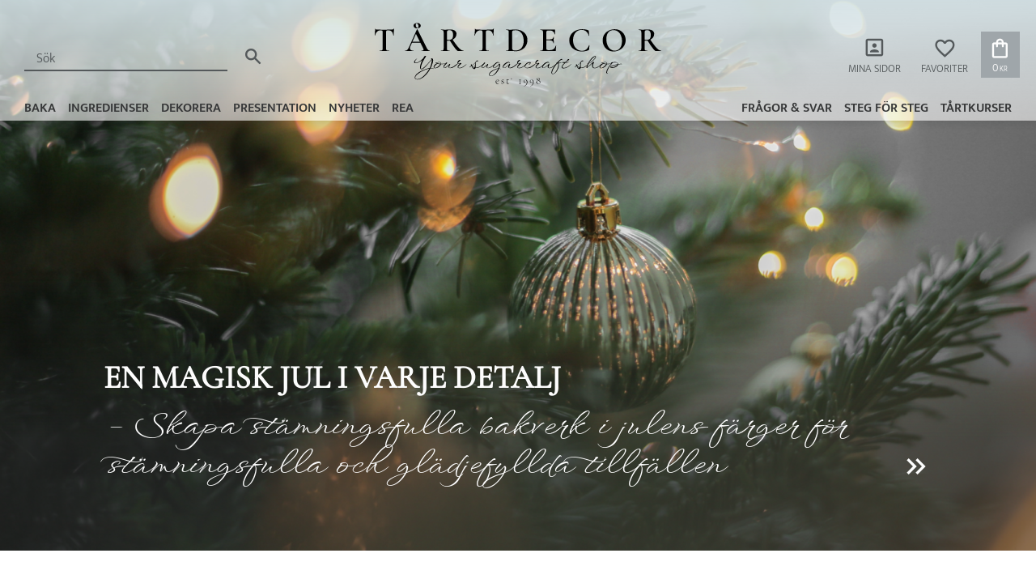

--- FILE ---
content_type: text/html; charset=UTF-8
request_url: https://www.tartdecor.se/
body_size: 24307
content:
<!DOCTYPE html>
<html
     id="start-page"    class="no-js customer-accounts-enabled has-favorite-cart pricelist-1 incl-vat product-page-with-photoswipe theme-color-scheme-0 theme-background-pattern-0"
    lang="sv"
    dir="ltr"
    data-country="SE"
    data-currency="SEK"
>

    <head>
        <meta charset="UTF-8" />
        <title>Tårtdecor</title>
                <meta name="viewport" content="width=device-width, initial-scale=1" />
        
                            <link rel="shortcut icon" href="https://cdn.starwebserver.se/shops/tartdecor-i-sverige-ab/files/tartdecor-icon.png?_=1666947576" />
        
                                    <link rel="canonical" href="https://www.tartdecor.se" />
        
                        
        
        
                        
                <link rel="stylesheet" href="https://cdn.starwebserver.se/61950/css/shop/shop.combined.min.css" />
                                                                    

<!--Importerar material icons outlined-->
<link href="https://fonts.googleapis.com/icon?family=Material+Icons+Outlined" rel="stylesheet">
        
                            <link rel="stylesheet" href="https://cdn.starwebserver.se/61950/themes/william/css/theme-plugins.combined.min.css" />
                    <link rel="stylesheet" href="https://cdn.starwebserver.se/61950/themes/william/css/theme.min.css" />
        
                    <link rel="stylesheet" href="https://cdn.starwebserver.se/shops/tartdecor-i-sverige-ab/themes/william/css/shop-custom.min.css?_=1759410079" />
        
                <link href="https://fonts.googleapis.com/icon?family=Material+Icons" rel="stylesheet">

                <script>
            var docElement = document.documentElement;
            docElement.className = docElement.className.replace('no-js', 'js');
            eval(decodeURIComponent(Array.prototype.map.call(atob('dmFyIGQ9J3d3dy50YXJ0ZGVjb3Iuc2UnO3ZhciBlPSd3d3cudGFydGRlY29yLnNlJztpZih3aW5kb3cubG9jYXRpb24uaG9zdG5hbWUgIT0gZCAmJiB3aW5kb3cubG9jYXRpb24uaG9zdG5hbWUgIT0gZSl7d2luZG93LmxvY2F0aW9uPSdodHRwOi8vJytkO30='), function(c) {
                    return '%' + ('00' + c.charCodeAt(0).toString(16)).slice(-2)
                }).join('')));        </script>

                                            <meta property="og:site_name" content="Tårtdecor Sverige AB" />
                                                <meta property="og:type" content="website" />
                                                <meta property="og:locale" content="sv_SE" />
                                                <meta property="og:title" content="Hem" />
                                                <meta property="og:url" content="https://www.tartdecor.se" />
                                                <meta property="og:image" content="https://cdn.starwebserver.se/shops/tartdecor-i-sverige-ab/files/tartdecor-logga-starweb-01.svg?_=1667394443" />
                            <meta name="sws:no-image-url" content="https://cdn.starwebserver.se/img/no-image.png" />

                    <script>
                !function(f,b,e,v,n,t,s)
                {if(f.fbq)return;n=f.fbq=function(){n.callMethod?
                n.callMethod.apply(n,arguments):n.queue.push(arguments)};
                if(!f._fbq)f._fbq=n;n.push=n;n.loaded=!0;n.version='2.0';
                n.queue=[];t=b.createElement(e);t.async=!0;
                t.src=v;s=b.getElementsByTagName(e)[0];
                s.parentNode.insertBefore(t,s)}(window, document,'script',
                'https://connect.facebook.net/en_US/fbevents.js');
                fbq('init', '191917508059930');
                fbq('track', 'PageView', null, {eventID: '69375bba827cd8.44268740'});
            </script>
            <noscript><img height="1" width="1" style="display:none"
                src="https://www.facebook.com/tr?id=191917508059930&ev=PageView&noscript=1"
            /></noscript>
        
        
        
        <script>
            var ecommerceContainerIdToProducts = {};

                      
                            
                                    window.dataLayer = window.dataLayer || [];
                    dataLayer.push({ecommerce: null});
                    dataLayer.push(
                        {event: 'view_item_list', ecommerce: {"item_list_id":"startProductList","item_list_name":"","items":[{"item_id":"8-0200384","item_name":"Cookie Cutter Set - Julgran x15","item_list_id":"startProductList","item_list_name":"","currency":"SEK","price":79,"quantity":1,"index":1,"item_category":"BAKA","item_category2":"Dekorationsverktyg","item_category3":"Utstickare","item_category4":"Kakutstickare"},{"item_id":"1-CH150","item_name":"Chokladform - Blandade julpraliner","item_list_id":"startProductList","item_list_name":"","currency":"SEK","price":10,"quantity":1,"index":2,"item_category":"BAKA","item_category2":"Chokladverktyg","item_category3":"Pralinformar","item_category4":"REA"},{"item_id":"8-0300113","item_name":"3D Chokladform - Boll","item_list_id":"startProductList","item_list_name":"","currency":"SEK","price":55,"quantity":1,"index":3,"item_category":"BAKA","item_category2":"Chokladverktyg","item_category3":"Pralinformar"},{"item_id":"7-CUTCCT","item_name":"Utstickare - Christmas Caketopper","item_list_id":"startProductList","item_list_name":"","currency":"SEK","price":179,"quantity":1,"index":4,"item_category":"BAKA","item_category2":"Dekorationsverktyg","item_category3":"Utstickare","item_category4":"Diverse Formar"}]}}
                    );
                                            
                                    window.dataLayer = window.dataLayer || [];
                    dataLayer.push({ecommerce: null});
                    dataLayer.push(
                        {event: 'view_item_list', ecommerce: {"item_list_id":"specificCategory91","item_list_name":"Bakverktyg","items":[{"item_id":"24-S99400","item_name":"Glasspinnar","item_list_id":"specificCategory91","item_list_name":"Bakverktyg","currency":"SEK","price":49,"quantity":1,"index":1,"item_category":"Bakverktyg","item_category2":"Klubbpinnar","item_category3":"\u00d6vriga Bakredskap"},{"item_id":"27-SC5178","item_name":"SC Mini Palettkniv - Vinklad 21cm","item_list_id":"specificCategory91","item_list_name":"Bakverktyg","currency":"SEK","price":99,"quantity":1,"index":2,"item_category":"BAKA","item_category2":"Bakverktyg","item_category3":"Spatlar"},{"item_id":"32-CDS0810","item_name":"Cake Dowels - Heavy Duty Small","item_list_id":"specificCategory91","item_list_name":"Bakverktyg","currency":"SEK","price":69,"quantity":1,"index":3,"item_category":"BAKA","item_category2":"Bakverktyg","item_category3":"Dowelrods"},{"item_id":"27-P01321","item_name":"Avkylningsgaller - Rund 32cm","item_list_id":"specificCategory91","item_list_name":"Bakverktyg","currency":"SEK","price":119,"quantity":1,"index":4,"item_category":"BAKA","item_category2":"Bakverktyg","item_category3":"Kylningsgaller"}]}}
                    );
                                            
                                    window.dataLayer = window.dataLayer || [];
                    dataLayer.push({ecommerce: null});
                    dataLayer.push(
                        {event: 'view_item_list', ecommerce: {"item_list_id":"specificCategory40","item_list_name":"Bakformar","items":[{"item_id":"30-6204","item_name":"Mirror Glazeform - Blomma","item_list_id":"specificCategory40","item_list_name":"Bakformar","currency":"SEK","price":199,"quantity":1,"index":1,"item_category":"BAKA","item_category2":"Bakformar","item_category3":"Mirror Glazeformar"},{"item_id":"27-P03343","item_name":"Keramisk Tartlettform - 10cm","item_list_id":"specificCategory40","item_list_name":"Bakformar","currency":"SEK","price":85,"quantity":1,"index":2,"item_category":"BAKA","item_category2":"Bakformar","item_category3":"Diverse Bakformar"},{"item_id":"8-0300017","item_name":"Teflonform - Minimuffins","item_list_id":"specificCategory40","item_list_name":"Bakformar","currency":"SEK","price":199,"quantity":1,"index":3,"item_category":"BAKA","item_category2":"Bakformar","item_category3":"Diverse Bakformar"},{"item_id":"27-SC1914","item_name":"SC Justerbar Anslagsring -12 cm","item_list_id":"specificCategory40","item_list_name":"Bakformar","currency":"SEK","price":190,"quantity":1,"index":4,"item_category":"BAKA","item_category2":"Bakformar","item_category3":"Anslagsring","item_category4":"REA"}]}}
                    );
                                            
                                    window.dataLayer = window.dataLayer || [];
                    dataLayer.push({ecommerce: null});
                    dataLayer.push(
                        {event: 'view_item_list', ecommerce: {"item_list_id":"specificCategory103","item_list_name":"Tyllar & Spritsar","items":[{"item_id":"1-S1","item_name":"Blomrondeller","item_list_id":"specificCategory103","item_list_name":"Tyllar & Spritsar","currency":"SEK","price":29,"quantity":1,"index":1,"item_category":"Spritstillbeh\u00f6r","item_category2":"Tyllar & Spritsar","item_category3":"Dekorationsverktyg","item_category4":"REA"},{"item_id":"8-0200214","item_name":"Tyllset - Nr 10\/12\/21\/32","item_list_id":"specificCategory103","item_list_name":"Tyllar & Spritsar","currency":"SEK","price":109,"quantity":1,"index":2,"item_category":"BAKA","item_category2":"Dekorationsverktyg","item_category3":"Tyllar & Spritsar","item_category4":"Kristyrtyllar","item_category5":"Spritspaket"},{"item_id":"8-0200168","item_name":"Konditortyll - Nr 6B","item_list_id":"specificCategory103","item_list_name":"Tyllar & Spritsar","currency":"SEK","price":45,"quantity":1,"index":3,"item_category":"BAKA","item_category2":"Dekorationsverktyg","item_category3":"Tyllar & Spritsar","item_category4":"Konditortyllar"},{"item_id":"8-14","item_name":"Kristyrtyll - Nr 14","item_list_id":"specificCategory103","item_list_name":"Tyllar & Spritsar","currency":"SEK","price":29,"quantity":1,"index":4,"item_category":"BAKA","item_category2":"Dekorationsverktyg","item_category3":"Tyllar & Spritsar","item_category4":"Kristyrtyllar"}]}}
                    );
                            
            // use Object.assign to cast empty array to object
            ecommerceContainerIdToProducts = Object.assign({}, {"startProductList":{"8-0200384":{"item_id":"8-0200384","item_name":"Cookie Cutter Set - Julgran x15","item_list_id":"startProductList","item_list_name":"","currency":"SEK","price":79,"quantity":1,"index":1,"item_category":"BAKA","item_category2":"Dekorationsverktyg","item_category3":"Utstickare","item_category4":"Kakutstickare"},"1-CH150":{"item_id":"1-CH150","item_name":"Chokladform - Blandade julpraliner","item_list_id":"startProductList","item_list_name":"","currency":"SEK","price":10,"quantity":1,"index":2,"item_category":"BAKA","item_category2":"Chokladverktyg","item_category3":"Pralinformar","item_category4":"REA"},"8-0300113":{"item_id":"8-0300113","item_name":"3D Chokladform - Boll","item_list_id":"startProductList","item_list_name":"","currency":"SEK","price":55,"quantity":1,"index":3,"item_category":"BAKA","item_category2":"Chokladverktyg","item_category3":"Pralinformar"},"7-CUTCCT":{"item_id":"7-CUTCCT","item_name":"Utstickare - Christmas Caketopper","item_list_id":"startProductList","item_list_name":"","currency":"SEK","price":179,"quantity":1,"index":4,"item_category":"BAKA","item_category2":"Dekorationsverktyg","item_category3":"Utstickare","item_category4":"Diverse Formar"}},"specificCategory91":{"24-S99400":{"item_id":"24-S99400","item_name":"Glasspinnar","item_list_id":"specificCategory91","item_list_name":"Bakverktyg","currency":"SEK","price":49,"quantity":1,"index":1,"item_category":"Bakverktyg","item_category2":"Klubbpinnar","item_category3":"\u00d6vriga Bakredskap"},"27-SC5178":{"item_id":"27-SC5178","item_name":"SC Mini Palettkniv - Vinklad 21cm","item_list_id":"specificCategory91","item_list_name":"Bakverktyg","currency":"SEK","price":99,"quantity":1,"index":2,"item_category":"BAKA","item_category2":"Bakverktyg","item_category3":"Spatlar"},"32-CDS0810":{"item_id":"32-CDS0810","item_name":"Cake Dowels - Heavy Duty Small","item_list_id":"specificCategory91","item_list_name":"Bakverktyg","currency":"SEK","price":69,"quantity":1,"index":3,"item_category":"BAKA","item_category2":"Bakverktyg","item_category3":"Dowelrods"},"27-P01321":{"item_id":"27-P01321","item_name":"Avkylningsgaller - Rund 32cm","item_list_id":"specificCategory91","item_list_name":"Bakverktyg","currency":"SEK","price":119,"quantity":1,"index":4,"item_category":"BAKA","item_category2":"Bakverktyg","item_category3":"Kylningsgaller"}},"specificCategory40":{"30-6204":{"item_id":"30-6204","item_name":"Mirror Glazeform - Blomma","item_list_id":"specificCategory40","item_list_name":"Bakformar","currency":"SEK","price":199,"quantity":1,"index":1,"item_category":"BAKA","item_category2":"Bakformar","item_category3":"Mirror Glazeformar"},"27-P03343":{"item_id":"27-P03343","item_name":"Keramisk Tartlettform - 10cm","item_list_id":"specificCategory40","item_list_name":"Bakformar","currency":"SEK","price":85,"quantity":1,"index":2,"item_category":"BAKA","item_category2":"Bakformar","item_category3":"Diverse Bakformar"},"8-0300017":{"item_id":"8-0300017","item_name":"Teflonform - Minimuffins","item_list_id":"specificCategory40","item_list_name":"Bakformar","currency":"SEK","price":199,"quantity":1,"index":3,"item_category":"BAKA","item_category2":"Bakformar","item_category3":"Diverse Bakformar"},"27-SC1914":{"item_id":"27-SC1914","item_name":"SC Justerbar Anslagsring -12 cm","item_list_id":"specificCategory40","item_list_name":"Bakformar","currency":"SEK","price":190,"quantity":1,"index":4,"item_category":"BAKA","item_category2":"Bakformar","item_category3":"Anslagsring","item_category4":"REA"}},"specificCategory103":{"1-S1":{"item_id":"1-S1","item_name":"Blomrondeller","item_list_id":"specificCategory103","item_list_name":"Tyllar & Spritsar","currency":"SEK","price":29,"quantity":1,"index":1,"item_category":"Spritstillbeh\u00f6r","item_category2":"Tyllar & Spritsar","item_category3":"Dekorationsverktyg","item_category4":"REA"},"8-0200214":{"item_id":"8-0200214","item_name":"Tyllset - Nr 10\/12\/21\/32","item_list_id":"specificCategory103","item_list_name":"Tyllar & Spritsar","currency":"SEK","price":109,"quantity":1,"index":2,"item_category":"BAKA","item_category2":"Dekorationsverktyg","item_category3":"Tyllar & Spritsar","item_category4":"Kristyrtyllar","item_category5":"Spritspaket"},"8-0200168":{"item_id":"8-0200168","item_name":"Konditortyll - Nr 6B","item_list_id":"specificCategory103","item_list_name":"Tyllar & Spritsar","currency":"SEK","price":45,"quantity":1,"index":3,"item_category":"BAKA","item_category2":"Dekorationsverktyg","item_category3":"Tyllar & Spritsar","item_category4":"Konditortyllar"},"8-14":{"item_id":"8-14","item_name":"Kristyrtyll - Nr 14","item_list_id":"specificCategory103","item_list_name":"Tyllar & Spritsar","currency":"SEK","price":29,"quantity":1,"index":4,"item_category":"BAKA","item_category2":"Dekorationsverktyg","item_category3":"Tyllar & Spritsar","item_category4":"Kristyrtyllar"}}});
                </script>

                                <script>(function(w,d,s,l,i){w[l]=w[l]||[];w[l].push({'gtm.start':
                        new Date().getTime(),event:'gtm.js'});var f=d.getElementsByTagName(s)[0],
                    j=d.createElement(s),dl=l!='dataLayer'?'&l='+l:'';j.async=true;j.src=
                    'https://www.googletagmanager.com/gtm.js?id='+i+dl;f.parentNode.insertBefore(j,f);
                })(window,document,'script','dataLayer','GTM-PF6PTQZV');
            </script>
        
            </head>
    <body>
    
                <noscript><iframe src="https://www.googletagmanager.com/ns.html?id=GTM-PF6PTQZV"
                              height="0" width="0" style="display:none;visibility:hidden"></iframe>
            </noscript>
        
        
                                <div id="page-container">

    <header id="site-header" class="site-header">
        <div class="wrapper site-header-wrapper">
            <div class="content site-header-content">

                <div class="header-items">
                    <div class="header-item header-item-1 region header-region header-region-1 has-ace-text-block has-menu-block has-vat-selector-block" data-region="headerTop" ><div class="block ace-text-block block-49 class-usp-box hide">
    <ul class="class-usp-list">
    <li class="class-usp-item">
        <i class="material-icons">done</i>
        Betala med Klarna
    </li>
    <li class="class-usp-item">
        <i class="material-icons">done</i>
        1-3 dagar leverans
    </li>
    <li class="class-usp-item">
        <i class="material-icons">done</i>
        Fri frakt över 1000:-
    </li>
</ul>
</div>

<nav class="block menu-block block-47 class-af-login class-hide custom custom-menu-block" aria-label="Meny">

    
    <ul class="menu menu-level-1" role="menubar">
                                <li class="menu-item menu-item-16 menu-level-1-item "
                            data-id="16"
                            data-level="1"
                            role="none"
                        >
                            <a href="/customer"  title="ÅF-inlogg"
                                class="menu-title menu-title-16 menu-level-1-title "
                                data-level="1"
                                role="menuitem"
                                
                            >ÅF-inlogg</a>
            
            
                        </li>
            </ul>
</nav>

        <script type="text/x-mustache" id="nodesPartialTmpl">
    {{#nodes}}
        {{^hidden}}
            <li class="menu-item menu-item-{{nodeId}} menu-level-{{nodeLevel}}-item {{cssClasses}}{{#dynamicNode}} dynamic-menu-item{{/dynamicNode}}{{#hasChildren}} menu-item-has-children{{/hasChildren}}"
                data-id="{{nodeId}}"
                data-level="{{nodeLevel}}"
                role="none"
            >
                <a href="{{permalink}}" {{#newWindow}}target="_blank" rel="noopener"{{/newWindow}} title="{{value}}"
                    class="menu-title menu-title-{{nodeId}} menu-level-{{nodeLevel}}-title {{cssClasses}}{{#dynamicNode}} dynamic-menu-title{{/dynamicNode}}{{#hasChildren}} menu-title-has-children{{/hasChildren}}"
                    data-level="{{nodeLevel}}"
                    role="menuitem"
                    {{#hasChildren}}aria-haspopup="true" aria-expanded="false"{{/hasChildren}}
                >{{value}}</a>

                {{#hasChildren}}
                    <span class="{{#dynamicNode}}toggle-dynamic-child-menu{{/dynamicNode}}{{^dynamicNode}}toggle-static-child-menu{{/dynamicNode}} toggle-child-menu" role="button" tabindex="0" aria-label="Visa underkategorier" aria-expanded="false" aria-controls="submenu-{{nodeId}}"></span>

                    <ul class="menu menu-level-{{childNodeLevel}}" data-level="{{childNodeLevel}}" role="menu" aria-label="Underkategorier">
                        {{>nodesPartial}}
                    </ul>
                {{/hasChildren}}

            </li>
        {{/hidden}}
    {{/nodes}}
</script>
    <script type="text/x-mustache" id="menuTreeTmpl">
            {{>nodesPartial}}
        </script>
    <div class="block vat-selector-block block-34">
        <p>
            Priser visas <a href="/index/set-selection?pricesInclVat=0&amp;redirectUrl=%2F" rel="nofollow" data-replace-current-url>inkl. moms</a>        </p>
    </div>
</div>
                    <div class="header-item header-item-2">
                        <a href="https://www.tartdecor.se" id="home"><img id="shop-logo" src="https://cdn.starwebserver.se/shops/tartdecor-i-sverige-ab/files/tartdecor-logga-starweb-01.svg?_=1667394443" alt="Tårtdecor Sverige AB" width="250" height="250" /></a>
                        <div class="region header-region header-region-2 has-search-block has-menu-block has-cart-block" data-region="headerMiddle" ><div class="block search-block block-35">
    <h3>Sök</h3>
    <div class="content">
        <form action="/search" method="get">
            <div class="field-wrap search-type required">
                <label for="search-field-block-35" class="caption"><span>Sök produkter & kategorier</span></label>
                <div class="control">
                    <input type="search" name="q" id="search-field-block-35" class="autocomplete" value="" placeholder="Sök" data-text-header="Produkter" data-text-link="Visa alla" aria-label="Sök produkter &amp; kategorier" />
                </div>
            </div>
            <button type="submit" aria-label="Sök"><span aria-hidden="true">Sök</span></button>
        </form>
    </div>
</div>
<nav class="block menu-block block-50 class-mypage-login custom custom-menu-block" aria-label="Meny">

    
    <ul class="menu menu-level-1" role="menubar">
                                <li class="menu-item menu-item-17 menu-level-1-item "
                            data-id="17"
                            data-level="1"
                            role="none"
                        >
                            <a href="/customer"  title="Mina sidor"
                                class="menu-title menu-title-17 menu-level-1-title "
                                data-level="1"
                                role="menuitem"
                                
                            >Mina sidor</a>
            
            
                        </li>
            </ul>
</nav>

    <div class="block favorite-cart-block block-36">
        <div class="favorite block open-off-canvas-favorites" role="button" tabindex="0" aria-label="Favoriter">
            <div class="favorite-wrap">
                <span class="favorite-title visually-hidden">Favoriter</span>
                <span class="favorite-item-count quantity">
                    <span class="favorite-items-count-label visually-hidden">Antal favoriter: </span>
                    <span class="number"></span>
                </span>
            </div>
        </div>
                <div class="favorite-cart block open-off-canvas-products">
            <div class="cart-wrap">
                <div class="header favorite-cart-header" href="/checkout" role="button" tabindex="0" aria-label="Kundvagn">
                    <span class="favorite-cart-title visually-hidden">Kundvagn</span>
                    <span class="product-item-count quantity">
                        <span class="cart-items-count-label visually-hidden">Antal produkter: </span>
                        <span class="number"></span>
                    </span>
                    <span class="favorite-cart-icon" aria-hidden="true"></span>
                </div>
            </div>
            <span class="cart-item-total-price quantity hide">
                <span class="number"></span>
            </span>
        </div>
            </div> <!-- /.favorite-cart-block -->
</div>
                    </div>
                    <div class="header-item header-item-3 region header-region header-region-3 has-menu-block" data-region="header" >
<nav class="block menu-block block-65 menu-block-with-mega-dropdown-menu class-categories-menu custom custom-menu-block" aria-label="Meny">

    
    <ul class="menu menu-level-1" role="menubar">
                                <li class="menu-item menu-item-34 menu-level-1-item has-children dynamic-menu-item menu-item-has-children"
                            data-id="34"
                            data-level="1"
                            role="none"
                        >
                            <a href="/category/baka"  title="BAKA"
                                class="menu-title menu-title-34 menu-level-1-title has-children dynamic-menu-title menu-title-has-children"
                                data-level="1"
                                role="menuitem"
                                aria-haspopup="true" aria-expanded="false"
                            >BAKA</a>
            
                                <span class="toggle-dynamic-child-menu toggle-child-menu" role="button" tabindex="0" aria-label="Visa underkategorier" aria-expanded="false" aria-controls="submenu-34"></span>
            
                                <ul class="menu menu-level-2" data-level="2" role="menu" aria-label="Underkategorier">
                                </ul>
            
                        </li>
                        <li class="menu-item menu-item-44 menu-level-1-item has-children dynamic-menu-item menu-item-has-children"
                            data-id="44"
                            data-level="1"
                            role="none"
                        >
                            <a href="/category/ingredienser"  title="INGREDIENSER"
                                class="menu-title menu-title-44 menu-level-1-title has-children dynamic-menu-title menu-title-has-children"
                                data-level="1"
                                role="menuitem"
                                aria-haspopup="true" aria-expanded="false"
                            >INGREDIENSER</a>
            
                                <span class="toggle-dynamic-child-menu toggle-child-menu" role="button" tabindex="0" aria-label="Visa underkategorier" aria-expanded="false" aria-controls="submenu-44"></span>
            
                                <ul class="menu menu-level-2" data-level="2" role="menu" aria-label="Underkategorier">
                                </ul>
            
                        </li>
                        <li class="menu-item menu-item-35 menu-level-1-item has-children dynamic-menu-item menu-item-has-children"
                            data-id="35"
                            data-level="1"
                            role="none"
                        >
                            <a href="/category/dekorera"  title="DEKORERA"
                                class="menu-title menu-title-35 menu-level-1-title has-children dynamic-menu-title menu-title-has-children"
                                data-level="1"
                                role="menuitem"
                                aria-haspopup="true" aria-expanded="false"
                            >DEKORERA</a>
            
                                <span class="toggle-dynamic-child-menu toggle-child-menu" role="button" tabindex="0" aria-label="Visa underkategorier" aria-expanded="false" aria-controls="submenu-35"></span>
            
                                <ul class="menu menu-level-2" data-level="2" role="menu" aria-label="Underkategorier">
                                </ul>
            
                        </li>
                        <li class="menu-item menu-item-36 menu-level-1-item has-children dynamic-menu-item menu-item-has-children"
                            data-id="36"
                            data-level="1"
                            role="none"
                        >
                            <a href="/category/presentation"  title="PRESENTATION"
                                class="menu-title menu-title-36 menu-level-1-title has-children dynamic-menu-title menu-title-has-children"
                                data-level="1"
                                role="menuitem"
                                aria-haspopup="true" aria-expanded="false"
                            >PRESENTATION</a>
            
                                <span class="toggle-dynamic-child-menu toggle-child-menu" role="button" tabindex="0" aria-label="Visa underkategorier" aria-expanded="false" aria-controls="submenu-36"></span>
            
                                <ul class="menu menu-level-2" data-level="2" role="menu" aria-label="Underkategorier">
                                </ul>
            
                        </li>
                        <li class="menu-item menu-item-38 menu-level-1-item  dynamic-menu-item"
                            data-id="38"
                            data-level="1"
                            role="none"
                        >
                            <a href="/category/nyheter"  title="NYHETER"
                                class="menu-title menu-title-38 menu-level-1-title  dynamic-menu-title"
                                data-level="1"
                                role="menuitem"
                                
                            >NYHETER</a>
            
            
                        </li>
                        <li class="menu-item menu-item-39 menu-level-1-item  dynamic-menu-item"
                            data-id="39"
                            data-level="1"
                            role="none"
                        >
                            <a href="/category/kampanjer"  title="REA"
                                class="menu-title menu-title-39 menu-level-1-title  dynamic-menu-title"
                                data-level="1"
                                role="menuitem"
                                
                            >REA</a>
            
            
                        </li>
            </ul>
</nav>


<nav class="block menu-block block-51 menu-block-with-flyout-menu class-main-menu custom custom-menu-block" aria-label="Meny">

    
    <ul class="menu menu-level-1" role="menubar">
                                <li class="menu-item menu-item-22 menu-level-1-item "
                            data-id="22"
                            data-level="1"
                            role="none"
                        >
                            <a href="/page/fragor-svar"  title="Frågor &amp; svar"
                                class="menu-title menu-title-22 menu-level-1-title "
                                data-level="1"
                                role="menuitem"
                                
                            >Frågor &amp; svar</a>
            
            
                        </li>
                        <li class="menu-item menu-item-24 menu-level-1-item "
                            data-id="24"
                            data-level="1"
                            role="none"
                        >
                            <a href="/blog"  title="Steg för steg"
                                class="menu-title menu-title-24 menu-level-1-title "
                                data-level="1"
                                role="menuitem"
                                
                            >Steg för steg</a>
            
            
                        </li>
                        <li class="menu-item menu-item-42 menu-level-1-item  dynamic-menu-item"
                            data-id="42"
                            data-level="1"
                            role="none"
                        >
                            <a href="/category/tartkurser"  title="TÅRTKURSER"
                                class="menu-title menu-title-42 menu-level-1-title  dynamic-menu-title"
                                data-level="1"
                                role="menuitem"
                                
                            >TÅRTKURSER</a>
            
            
                        </li>
            </ul>
</nav>

</div>
                </div>

            </div><!-- .content -->
        </div><!-- .wrapper -->
    </header><!-- #site-header -->

    <div id="content" class="site-content">

        <main id="main-content" aria-label="Huvudinnehåll" >

            <article class="region has-slideshow-block has-text-block has-product-list-block has-two-column-text-block has-category-list-block" data-region="0" >
        <div class="block slideshow-block block-41 class-hero-img slideshow-media cls-improving-class-trick"
        data-sw-autoplay="false"
        data-sw-speed=""
    >
    <div class="slide slide-213 slide-order-1">
        <div class="figure">
            <a href="https://www.tartdecor.se/category/nyheter" target="_self" >
                <img src="https://cdn.starwebserver.se/shops/tartdecor-i-sverige-ab/files/cache/julbakning-1_grande.png?_=1699449814" width="1500" height="997" alt="" srcset="https://cdn.starwebserver.se/shops/tartdecor-i-sverige-ab/files/cache/julbakning-1_micro.png?_=1699449814 100w, https://cdn.starwebserver.se/shops/tartdecor-i-sverige-ab/files/cache/julbakning-1_tiny.png?_=1699449814 300w, https://cdn.starwebserver.se/shops/tartdecor-i-sverige-ab/files/cache/julbakning-1_small.png?_=1699449814 500w, https://cdn.starwebserver.se/shops/tartdecor-i-sverige-ab/files/cache/julbakning-1_medium.png?_=1699449814 800w, https://cdn.starwebserver.se/shops/tartdecor-i-sverige-ab/files/cache/julbakning-1_large.png?_=1699449814 1000w, https://cdn.starwebserver.se/shops/tartdecor-i-sverige-ab/files/cache/julbakning-1_grande.png?_=1699449814 1500w" sizes="100vw" />

                <div class="caption">
                    <h3>En Magisk Jul i Varje Detalj</h3>
                    <p>– Skapa stämningsfulla bakverk i julens färger för stämningsfulla och glädjefyllda tillfällen</p>
                </div>
                </a>
        </div>
    </div>
    </div>
    <div class="block text-block block-76 class-heading class-center max-width-m one-column-text-block one column-content" >
                <div class="column">
            <h2>Dekorationer till bakverk</h2>
<p>Upptäck ett färgsprakande sortiment av sockerpasta, dekorationer och bakverktyg som förvandlar dina bakverk till konstverk - Skapa magi i köket med produkter som inspirerar till kreativitet och glädje!</p>
<p><a href="/category/dekorera">Till dekorationer</a></p>
        </div>
            </div>

<div aria-live="polite" aria-atomic="true" class="visually-hidden favorite-status-announcer"></div>

<div class="block product-list-block block-43"
    data-update-url=""
    data-block-id="43"
>

    
    
<div class="product-list">
    
    <!-- Status announcers for screen readers - WCAG 4.1.3 -->
        <div id="cart-announcer-69375bba75b0a-1" class="cart-status-announcer visually-hidden" aria-live="polite" aria-atomic="true" role="status"></div>
    <div id="cart-announcer-69375bba75b0a-2" class="cart-status-announcer visually-hidden" aria-live="polite" aria-atomic="true" role="status"></div>

    <!-- Status announcer for screen readers - WCAG 4.1.3 -->
    <div class="gallery-layout-status-announcer visually-hidden" aria-live="polite" aria-atomic="true" role="status"></div>

    
                        


    <ul class="products
            gallery products-gallery
            product-list-container
            gallery-layout-3            has-product-labels            ratings            region-search                         has-info-buy-buttons                    "
        data-ga-ecommerce-list-id="startProductList"
        data-block-id="43"
        >

                    
<li
    class="gallery-item gallery-item-stock-status-4 has-favorite-option"
    
>
    <a
        href="/product/cookie-cutter-set-julgran-x15"
        class="gallery-info-link product-info"
        title="Cookie Cutter Set - Julgran x15 - "
        data-sku="8-0200384"
        data-id="1043"
    >

            <figure>
                <div class="figure-content">
                    <div class="img-wrap has-hover">
                        <img
                                                            class="lazy"
                                src="https://cdn.starwebserver.se/img/no-image.png"
                                data-src="https://cdn.starwebserver.se/shops/tartdecor-i-sverige-ab/files/cache/02-0-0384_wilton-christmas-cookie-tree-cutter-setx15_1_small.jpg?_=1702040471"
                                data-srcset="https://cdn.starwebserver.se/shops/tartdecor-i-sverige-ab/files/cache/02-0-0384_wilton-christmas-cookie-tree-cutter-setx15_1_micro.jpg?_=1702040471 100w, https://cdn.starwebserver.se/shops/tartdecor-i-sverige-ab/files/cache/02-0-0384_wilton-christmas-cookie-tree-cutter-setx15_1_tiny.jpg?_=1702040471 300w, https://cdn.starwebserver.se/shops/tartdecor-i-sverige-ab/files/cache/02-0-0384_wilton-christmas-cookie-tree-cutter-setx15_1_small.jpg?_=1702040471 500w"
                                        data-sizes="(max-width: 501px) 50vw, (max-width: 850px) calc(100vw / 3), (max-width: 1201px) 25vw, (max-width: 1601px) 20vw, (min-width: 1601px) calc(100vw / 6)"
                                                        width="500" height="500" title="" alt="Cookie Cutter Set - Julgran x15"
                            data-ratio="1"
                            data-view-format="square"
                        />
                            <img
                                                                    class="hover lazy"
                                    data-lazy-function="secondary"
                                    src="https://cdn.starwebserver.se/img/no-image.png"
                                    data-src="https://cdn.starwebserver.se/shops/tartdecor-i-sverige-ab/files/cache/02-0-0384_wilton-christmas-cookie-tree-cutter-setx15_2_small.jpg?_=1702040479"
                                    data-srcset="https://cdn.starwebserver.se/shops/tartdecor-i-sverige-ab/files/cache/02-0-0384_wilton-christmas-cookie-tree-cutter-setx15_2_micro.jpg?_=1702040479 100w, https://cdn.starwebserver.se/shops/tartdecor-i-sverige-ab/files/cache/02-0-0384_wilton-christmas-cookie-tree-cutter-setx15_2_tiny.jpg?_=1702040479 300w, https://cdn.starwebserver.se/shops/tartdecor-i-sverige-ab/files/cache/02-0-0384_wilton-christmas-cookie-tree-cutter-setx15_2_small.jpg?_=1702040479 500w"
                                            data-sizes="(max-width: 501px) 50vw, (max-width: 850px) calc(100vw / 3), (max-width: 1201px) 25vw, (max-width: 1601px) 20vw, (min-width: 1601px) calc(100vw / 6)"
                                                                            width="500" height="491" title="" alt="Cookie Cutter Set - Julgran x15"
                                data-ratio="1.018"
                                data-view-format="square"
                            />
                    </div>
                </div>
            </figure>

        <div class="details">

            <div class="description gallery-item-description">
                <h3>Cookie Cutter Set - Julgran x15</h3>
                <p class="short-description"></p>
                <p class="product-sku" title="Artikelnr">8-0200384</p>
            </div>

                <div class="product-price">
                        <span class="price"><span class="amount">79</span><span class="currency"> kr</span></span>
                        <span class="unit">/ <abbr title="Styck">st</abbr></span>
                </div>
        </div><!-- /.details -->


    </a>
            <div class="icon-container">
            <div class="toggle-favorite-action" data-sku="8-0200384" data-bundle-config="" role="button" tabindex="0">
                <span class="favorite ">
                        <span class="favorite-title visually-hidden">Lägg till i favoriter</span>
                </span>
            </div>
        </div>
    
    <div class="product-offer">
            <dl class="product-details">
                <dt class="stock-status-label">Lagerstatus</dt><dd class="stock-status">Slutsåld</dd>
            </dl>
                    <a href="/product/cookie-cutter-set-julgran-x15" class="button info" aria-hidden="true" tabindex="-1"><span>Info</span></a>
            </div><!-- /.product-offer -->
</li>
            
<li
    class="gallery-item save-percent has-product-label gallery-item-stock-status-2 has-favorite-option"
    data-save-percent-title="Kampanj!"
>
    <a
        href="/product/chokladform-julpraliner"
        class="gallery-info-link product-info"
        title="Chokladform - Blandade julpraliner - "
        data-sku="1-CH150"
        data-id="41"
    >

            <figure>
                <div class="figure-content">
                    <div class="img-wrap">
                        <img
                                                            class="lazy"
                                src="https://cdn.starwebserver.se/img/no-image.png"
                                data-src="https://cdn.starwebserver.se/shops/tartdecor-i-sverige-ab/files/cache/240_p150_small.jpg?_=1699518621"
                                data-srcset="https://cdn.starwebserver.se/shops/tartdecor-i-sverige-ab/files/cache/240_p150_micro.jpg?_=1699518621 100w, https://cdn.starwebserver.se/shops/tartdecor-i-sverige-ab/files/cache/240_p150_tiny.jpg?_=1699518621 300w, https://cdn.starwebserver.se/shops/tartdecor-i-sverige-ab/files/cache/240_p150_small.jpg?_=1699518621 500w"
                                        data-sizes="(max-width: 501px) 50vw, (max-width: 850px) calc(100vw / 3), (max-width: 1201px) 25vw, (max-width: 1601px) 20vw, (min-width: 1601px) calc(100vw / 6)"
                                                        width="500" height="500" title="" alt="Chokladform - Blandade julpraliner"
                            data-ratio="1"
                            data-view-format="square"
                        />
                    </div>
                </div>
            </figure>

        <div class="details">

            <div class="description gallery-item-description">
                <h3>Chokladform - Blandade julpraliner</h3>
                <p class="short-description"></p>
                <p class="product-sku" title="Artikelnr">1-CH150</p>
            </div>

                <div class="product-price">
                        <div class="selling-price">
                            <span class="price"><span class="amount">10</span><span class="currency"> kr</span></span>
                            <span class="unit">/ <abbr title="Styck">st</abbr></span>
                        </div>
                        <div class="original-price">
                            <span class="price"><span class="amount">29</span><span class="currency"> kr</span></span>
                            <span class="unit">/ <abbr title="Styck">st</abbr></span>
                        </div>
                </div>
        </div><!-- /.details -->

                <div class="save-percent save-percent-info">
                    <span class="label">Spara</span>
                    <span class="percentage"><span class="value">66</span> <span class="unit">%</span></span>
                </div>

            <div class="product-label product-label-0 product-label-id-25 " title="REA!"><span>REA!</span></div>
    </a>
            <div class="icon-container">
            <div class="toggle-favorite-action" data-sku="1-CH150" data-bundle-config="" role="button" tabindex="0">
                <span class="favorite ">
                        <span class="favorite-title visually-hidden">Lägg till i favoriter</span>
                </span>
            </div>
        </div>
    
    <div class="product-offer">
            <dl class="product-details">
                <dt class="stock-status-label">Lagerstatus</dt><dd class="stock-status">I lager</dd>
            </dl>
                    <button type="button" class="button add-to-cart-action add-to-cart" data-name="Chokladform - Blandade julpraliner" data-sku="1-CH150" data-price="10" data-currency="SEK"><span>Köp</span></button>
            </div><!-- /.product-offer -->
</li>
            
<li
    class="gallery-item gallery-item-stock-status-2 has-favorite-option"
    
>
    <a
        href="/product/3d-chokladform-boll"
        class="gallery-info-link product-info"
        title="3D Chokladform - Boll - "
        data-sku="8-0300113"
        data-id="1047"
    >

            <figure>
                <div class="figure-content">
                    <div class="img-wrap has-hover">
                        <img
                                                            class="lazy"
                                src="https://cdn.starwebserver.se/img/no-image.png"
                                data-src="https://cdn.starwebserver.se/shops/tartdecor-i-sverige-ab/files/cache/0300113_wilton-3d-hot-chocolate-ball-candy-mould_small.jpg?_=1697015267"
                                data-srcset="https://cdn.starwebserver.se/shops/tartdecor-i-sverige-ab/files/cache/0300113_wilton-3d-hot-chocolate-ball-candy-mould_micro.jpg?_=1697015267 100w, https://cdn.starwebserver.se/shops/tartdecor-i-sverige-ab/files/cache/0300113_wilton-3d-hot-chocolate-ball-candy-mould_tiny.jpg?_=1697015267 300w, https://cdn.starwebserver.se/shops/tartdecor-i-sverige-ab/files/cache/0300113_wilton-3d-hot-chocolate-ball-candy-mould_small.jpg?_=1697015267 500w"
                                        data-sizes="(max-width: 501px) 50vw, (max-width: 850px) calc(100vw / 3), (max-width: 1201px) 25vw, (max-width: 1601px) 20vw, (min-width: 1601px) calc(100vw / 6)"
                                                        width="500" height="500" title="" alt="3D Chokladform - Boll"
                            data-ratio="1"
                            data-view-format="square"
                        />
                            <img
                                                                    class="hover lazy"
                                    data-lazy-function="secondary"
                                    src="https://cdn.starwebserver.se/img/no-image.png"
                                    data-src="https://cdn.starwebserver.se/shops/tartdecor-i-sverige-ab/files/cache/0300113_wilton-3d-hot-chocolate-ball-candy-mould_2_small.jpg?_=1697015287"
                                    data-srcset="https://cdn.starwebserver.se/shops/tartdecor-i-sverige-ab/files/cache/0300113_wilton-3d-hot-chocolate-ball-candy-mould_2_micro.jpg?_=1697015287 100w, https://cdn.starwebserver.se/shops/tartdecor-i-sverige-ab/files/cache/0300113_wilton-3d-hot-chocolate-ball-candy-mould_2_tiny.jpg?_=1697015287 300w, https://cdn.starwebserver.se/shops/tartdecor-i-sverige-ab/files/cache/0300113_wilton-3d-hot-chocolate-ball-candy-mould_2_small.jpg?_=1697015287 500w"
                                            data-sizes="(max-width: 501px) 50vw, (max-width: 850px) calc(100vw / 3), (max-width: 1201px) 25vw, (max-width: 1601px) 20vw, (min-width: 1601px) calc(100vw / 6)"
                                                                            width="500" height="500" title="" alt="3D Chokladform - Boll"
                                data-ratio="1"
                                data-view-format="square"
                            />
                    </div>
                </div>
            </figure>

        <div class="details">

            <div class="description gallery-item-description">
                <h3>3D Chokladform - Boll</h3>
                <p class="short-description"></p>
                <p class="product-sku" title="Artikelnr">8-0300113</p>
            </div>

                <div class="product-price">
                        <span class="price"><span class="amount">55</span><span class="currency"> kr</span></span>
                        <span class="unit">/ <abbr title="Styck">st</abbr></span>
                </div>
        </div><!-- /.details -->


    </a>
            <div class="icon-container">
            <div class="toggle-favorite-action" data-sku="8-0300113" data-bundle-config="" role="button" tabindex="0">
                <span class="favorite ">
                        <span class="favorite-title visually-hidden">Lägg till i favoriter</span>
                </span>
            </div>
        </div>
    
    <div class="product-offer">
            <dl class="product-details">
                <dt class="stock-status-label">Lagerstatus</dt><dd class="stock-status">I lager</dd>
            </dl>
                    <button type="button" class="button add-to-cart-action add-to-cart" data-name="3D Chokladform - Boll" data-sku="8-0300113" data-price="55" data-currency="SEK"><span>Köp</span></button>
            </div><!-- /.product-offer -->
</li>
            
<li
    class="gallery-item gallery-item-stock-status-2 has-favorite-option"
    
>
    <a
        href="/product/utstickare-christmas-caketopper"
        class="gallery-info-link product-info"
        title="Utstickare - Christmas Caketopper - Skapa festliga julfigurer enkelt med vår mångsidiga utstickare! Perfekt för cupcakes, kakor och för att göra julbakningen roligare!"
        data-sku="7-CUTCCT"
        data-id="2590"
    >

            <figure>
                <div class="figure-content">
                    <div class="img-wrap has-hover">
                        <img
                                                            class="lazy"
                                src="https://cdn.starwebserver.se/img/no-image.png"
                                data-src="https://cdn.starwebserver.se/shops/tartdecor-i-sverige-ab/files/cache/utstickare-christmas-caketopper_5_small.png?_=1713277333"
                                data-srcset="https://cdn.starwebserver.se/shops/tartdecor-i-sverige-ab/files/cache/utstickare-christmas-caketopper_5_micro.png?_=1713277333 100w, https://cdn.starwebserver.se/shops/tartdecor-i-sverige-ab/files/cache/utstickare-christmas-caketopper_5_tiny.png?_=1713277333 300w, https://cdn.starwebserver.se/shops/tartdecor-i-sverige-ab/files/cache/utstickare-christmas-caketopper_5_small.png?_=1713277333 500w"
                                        data-sizes="(max-width: 501px) 50vw, (max-width: 850px) calc(100vw / 3), (max-width: 1201px) 25vw, (max-width: 1601px) 20vw, (min-width: 1601px) calc(100vw / 6)"
                                                        width="500" height="500" title="" alt="Utstickare - Christmas Caketopper"
                            data-ratio="1"
                            data-view-format="square"
                        />
                            <img
                                                                    class="hover lazy"
                                    data-lazy-function="secondary"
                                    src="https://cdn.starwebserver.se/img/no-image.png"
                                    data-src="https://cdn.starwebserver.se/shops/tartdecor-i-sverige-ab/files/cache/utstickare-christmas-caketopper_small.jpg?_=1713277322"
                                    data-srcset="https://cdn.starwebserver.se/shops/tartdecor-i-sverige-ab/files/cache/utstickare-christmas-caketopper_micro.jpg?_=1713277322 100w, https://cdn.starwebserver.se/shops/tartdecor-i-sverige-ab/files/cache/utstickare-christmas-caketopper_tiny.jpg?_=1713277322 300w, https://cdn.starwebserver.se/shops/tartdecor-i-sverige-ab/files/cache/utstickare-christmas-caketopper_small.jpg?_=1713277322 500w"
                                            data-sizes="(max-width: 501px) 50vw, (max-width: 850px) calc(100vw / 3), (max-width: 1201px) 25vw, (max-width: 1601px) 20vw, (min-width: 1601px) calc(100vw / 6)"
                                                                            width="500" height="500" title="" alt="Utstickare - Christmas Caketopper"
                                data-ratio="1"
                                data-view-format="square"
                            />
                    </div>
                </div>
            </figure>

        <div class="details">

            <div class="description gallery-item-description">
                <h3>Utstickare - Christmas Caketopper</h3>
                <p class="short-description">Skapa festliga julfigurer enkelt med vår mångsidiga utstickare! Perfekt för cupcakes, kakor och för att göra julbakningen roligare!</p>
                <p class="product-sku" title="Artikelnr">7-CUTCCT</p>
            </div>

                <div class="product-price">
                        <span class="price"><span class="amount">179</span><span class="currency"> kr</span></span>
                        <span class="unit">/ <abbr title="Styck">st</abbr></span>
                </div>
        </div><!-- /.details -->


    </a>
            <div class="icon-container">
            <div class="toggle-favorite-action" data-sku="7-CUTCCT" data-bundle-config="" role="button" tabindex="0">
                <span class="favorite ">
                        <span class="favorite-title visually-hidden">Lägg till i favoriter</span>
                </span>
            </div>
        </div>
    
    <div class="product-offer">
            <dl class="product-details">
                <dt class="stock-status-label">Lagerstatus</dt><dd class="stock-status">I lager</dd>
            </dl>
                    <button type="button" class="button add-to-cart-action add-to-cart" data-name="Utstickare - Christmas Caketopper" data-sku="7-CUTCCT" data-price="179" data-currency="SEK"><span>Köp</span></button>
            </div><!-- /.product-offer -->
</li>
            </ul> <!-- /.products -->
            <script>
            window.lazyFunctions = {
                secondary: function (element) {
                    if (!element.closest('.figure-content') || !element.closest('.img-wrap')) return;

                    element.addEventListener('load', function() {
                        if (element.closest('.figure-content').matches(':hover')) {
                            element.closest('.img-wrap').children[0].style.display = 'none';
                        }
                        element.closest('.figure-content').addEventListener('pointerenter', function (event) {
                            if (event.target.firstElementChild.childElementCount > 1) {
                                event.target.firstElementChild.firstElementChild.style.display = 'none';
                            }
                        });
                        element.closest('.figure-content').addEventListener('pointerleave', function (event) {
                            if (event.target.firstElementChild.childElementCount > 1) {
                                event.target.firstElementChild.firstElementChild.style = {};
                            }
                        });
                    }, { once: true });
                },
            }
            function executeLazyFunction(element) {
                var lazyFunctionName = element.getAttribute("data-lazy-function");
                var lazyFunction = window.lazyFunctions[lazyFunctionName];
                if (!lazyFunction) return;
                lazyFunction(element);
            }
            window.lazyLoadOptions = {
                unobserve_entered: true,
                callback_enter: executeLazyFunction,
            };
            window.addEventListener(
                "LazyLoad::Initialized",
                function (event) {
                    window.productListLazyLoadInstance = event.detail.instance;
                },
                false
            );
        </script>
        <script async src="https://cdn.jsdelivr.net/npm/vanilla-lazyload@17.5.0/dist/lazyload.min.js"></script>
    
    <script type="text/x-mustache" id="productListTmpl">
        {{#products}}
            
<li
    class="gallery-item{{^hidePrice}}{{#savePercentOnDiscountedPrice}} save-percent{{/savePercentOnDiscountedPrice}}{{/hidePrice}}{{#isBundle}} is-bundle{{/isBundle}}{{#hasBoostVariants}} has-boost-variants{{/hasBoostVariants}}{{#hasVariants}} has-product-variants{{/hasVariants}}{{#hasLabels}} has-product-label{{/hasLabels}}{{#stockStatusId}} gallery-item-stock-status-{{stockStatusId}}{{/stockStatusId}} has-favorite-option"
    {{^hidePrice}}{{#savePercentOnDiscountedPrice}}data-save-percent-title="Kampanj!"{{/savePercentOnDiscountedPrice}}{{/hidePrice}}
    {{#metaData}}
        data-meta-data-{{id}}-type="{{type}}"
        data-meta-data-{{id}}-value="{{value}}"
    {{/metaData}}
>
    <a
        href="{{url}}"
        class="gallery-info-link product-info"
        title="{{name}} - {{shortDescription}}"
        data-sku="{{sku}}"
        data-id="{{id}}"
    >

        {{#image}}
            <figure{{#default}} class="no-image"{{/default}}>
                <div class="figure-content">
                    <div class="img-wrap{{#secondaryImage}} has-hover{{/secondaryImage}}">
                        <img
                                                            class="lazy"
                                src="https://cdn.starwebserver.se/img/no-image.png"
                                data-src="{{url}}"
                                {{#srcset}}data-srcset="{{srcset}}"{{/srcset}}
                                {{#srcset}}
                                    {{#sizes}}
                                        data-sizes="{{sizes}}"
                                    {{/sizes}}
                                    {{^sizes}}
                                        data-sizes="(max-width: 501px) 50vw, (max-width: 850px) calc(100vw / 3), (max-width: 1201px) 25vw, (max-width: 1601px) 20vw, (min-width: 1601px) calc(100vw / 6)"
                                    {{/sizes}}
                                {{/srcset}}
                                                        width="{{width}}" height="{{height}}" title="{{title}}" alt="{{alt}}"
                            data-ratio="{{ratio}}"
                            data-view-format="{{viewFormat}}"
                        />
                        {{#secondaryImage}}
                            <img
                                                                    class="hover lazy"
                                    data-lazy-function="secondary"
                                    src="https://cdn.starwebserver.se/img/no-image.png"
                                    data-src="{{url}}"
                                    {{#srcset}}data-srcset="{{srcset}}"{{/srcset}}
                                    {{#srcset}}
                                        {{#sizes}}
                                            data-sizes="{{sizes}}"
                                        {{/sizes}}
                                        {{^sizes}}
                                            data-sizes="(max-width: 501px) 50vw, (max-width: 850px) calc(100vw / 3), (max-width: 1201px) 25vw, (max-width: 1601px) 20vw, (min-width: 1601px) calc(100vw / 6)"
                                        {{/sizes}}
                                    {{/srcset}}
                                                                            width="{{width}}" height="{{height}}" title="{{title}}" alt="{{alt}}"
                                data-ratio="{{ratio}}"
                                data-view-format="{{viewFormat}}"
                            />
                        {{/secondaryImage}}
                    </div>
                </div>
            </figure>
        {{/image}}

        <div class="details{{#hidePrice}} no-price{{/hidePrice}}">

            <div class="description gallery-item-description">
                <h3>{{name}}</h3>
                <p class="short-description">{{shortDescription}}</p>
                <p class="product-sku" title="Artikelnr">{{sku}}</p>
                {{#reviews}}
                    <div class="rating rating-{{reviews.average}}" title="Betyg: {{reviews.average}} av 5 stjärnor. Baserat på {{reviews.total}} betyg">
                        <span class="rating-value">
                            Betyg: <span>{{reviews.average}}</span> av                        </span>
                        <span class="review-count">
                            Baserat på <span>{{reviews.total}}</span> betyg.                        </span>
                    </div>
                {{/reviews}}
            </div>

            {{^hidePrice}}
                <div class="product-price">
                    {{^originalPrice}}
                        {{{sellingPriceHtml}}}
                        <span class="unit">/ <abbr title="{{unitName}}">{{unitSymbol}}</abbr></span>
                    {{/originalPrice}}
                    {{#originalPrice}}
                        <div class="selling-price">
                            {{{sellingPriceHtml}}}
                            <span class="unit">/ <abbr title="{{unitName}}">{{unitSymbol}}</abbr></span>
                        </div>
                        <div class="original-price">
                            {{{originalPriceHtml}}}
                            <span class="unit">/ <abbr title="{{unitName}}">{{unitSymbol}}</abbr></span>
                        </div>
                    {{/originalPrice}}
                    {{#historyCheapestPrice}}
                        <div class="price-history">
                            <span class="price-history-text">Lägsta pris senaste 30 dagar:</span>
                            <span class="price-history-value">{{{historyCheapestPrice}}}</span>
                        </div>
                    {{/historyCheapestPrice}}
                    {{#isMetaDataAvailable}}
                        <ul class="product-list-extra-information-addon hidden">
                            {{#metaData}}
                            <li class="product-list-extra-information-addon-item product-list-extra-information-addon-item-{{id}}">
                                <dt class="product-list-extra-information-addon-item-type product-list-extra-information-addon-item-{{id}}-type">{{type}}:</dt>
                                <dd class="product-list-extra-information-addon-item-value product-list-extra-information-addon-item-{{id}}-value">{{value}}</dd>
                            </li>
                            {{/metaData}}
                        </ul>
                    {{/isMetaDataAvailable}}
                </div>
            {{/hidePrice}}
        </div><!-- /.details -->

        {{^hidePrice}}
            {{#savePercentOnDiscountedPrice}}
                <div class="save-percent save-percent-info">
                    <span class="label">Spara</span>
                    <span class="percentage"><span class="value">{{savePercentOnDiscountedPrice}}</span> <span class="unit">%</span></span>
                </div>
            {{/savePercentOnDiscountedPrice}}
        {{/hidePrice}}

        {{#labels}}
            <div class="product-label product-label-{{index}} product-label-id-{{labelId}} {{classes}}" title="{{name}}"><span>{{name}}</span></div>
        {{/labels}}
    </a>
            <div class="icon-container">
            <div class="toggle-favorite-action" data-sku="{{sku}}" data-bundle-config="{{bundleWatchConfig}}" role="button" tabindex="0">
                <span class="favorite {{#isFavorite}}favorite-active{{/isFavorite}}">
                    {{#isFavorite}}
                        <span class="favorite-title visually-hidden">Ta bort från favoriter</span>
                    {{/isFavorite}}
                    {{^isFavorite}}
                        <span class="favorite-title visually-hidden">Lägg till i favoriter</span>
                    {{/isFavorite}}
                </span>
            </div>
        </div>
    
    <div class="product-offer">
        {{#stockStatusText}}
            <dl class="product-details">
                <dt class="stock-status-label">Lagerstatus</dt><dd class="stock-status">{{stockStatusText}}</dd>
            </dl>
        {{/stockStatusText}}
                            {{^hidePrice}}
                {{#buyable}}
                    <button type="button" class="button add-to-cart-action add-to-cart" data-name="{{name}}" data-sku="{{sku}}" data-price="{{sellingPrice}}" data-currency="SEK"><span>Köp</span></button>
                {{/buyable}}
                {{^buyable}}
                    <a href="{{url}}" class="button info" aria-hidden="true" tabindex="-1"><span>Info</span></a>
                {{/buyable}}
            {{/hidePrice}}
            {{#hidePrice}}
                <a href="{{url}}" class="button info" aria-hidden="true" tabindex="-1"><span>Info</span></a>
            {{/hidePrice}}
            </div><!-- /.product-offer -->
</li>
        {{/products}}
        {{^products}}
            <li class="no-products">Inga produkter hittades.</li>
        {{/products}}
        </script>

    
    <div class="loader hide"><span></span></div>

</div><!-- /.product-list -->
</div>

<div class="block two-column-text-block block-54 class-grid-img-text class-img-right two column-content text-block">
            <div class="column left">
        <h3>Ta dina tårtor till nästa nivå</h3>
<p>Gå en kurs i att skapa sockerkonst! Du får lära dig enkla lösningar för att skapa blommor och andra dekorationer i sockerpasta som ser avancerade ut. Kurserna går i Kungälv och Stockholm och hålls av Mona-Lisa Daelander som har många års&nbsp;erfarenhet av att jobba med tårtor, blommor och dekorationer.&nbsp;</p>
<p>Anmäl dig själv eller varför inte ge bort som present?</p>
<p><a href="/category/tartkurser" class="button">Se alla tårtkurser</a><br></p>
    </div>
    
            <div class="column right">
        <p><a href='/category/tartkurser' title='' target=''><img src='https://cdn.starwebserver.se/shops/tartdecor-i-sverige-ab/files/cache/pexels-los-muertos-crew-8477970_large.jpg?_=1667222001' srcset='https://cdn.starwebserver.se/shops/tartdecor-i-sverige-ab/files/cache/pexels-los-muertos-crew-8477970_micro.jpg?_=1667222001 100w, https://cdn.starwebserver.se/shops/tartdecor-i-sverige-ab/files/cache/pexels-los-muertos-crew-8477970_tiny.jpg?_=1667222001 300w, https://cdn.starwebserver.se/shops/tartdecor-i-sverige-ab/files/cache/pexels-los-muertos-crew-8477970_small.jpg?_=1667222001 500w, https://cdn.starwebserver.se/shops/tartdecor-i-sverige-ab/files/cache/pexels-los-muertos-crew-8477970_medium.jpg?_=1667222001 800w, https://cdn.starwebserver.se/shops/tartdecor-i-sverige-ab/files/cache/pexels-los-muertos-crew-8477970_large.jpg?_=1667222001 1000w' alt=''class='' height='1000' width='1000'></a></p>
    </div>
    </div>
    <div class="block category-list-block block-42" >

                    <h2>Upptäck nya favoriter</h2>
        
                <ul class="categories gallery categories-gallery gallery-layout-4 images">
                                <li class="gallery-item">
                        <a href="/category/nyheter" class="gallery-info-link category-info">
                                    <figure>
                                        <div class="figure-content">
                                            <div class="img-wrap">
                                                <img
                                                    src="https://cdn.starwebserver.se/shops/tartdecor-i-sverige-ab/files/cache/pexels-shvets-production-7525163_tiny.jpg?_=1667290598"
                                                    srcset="https://cdn.starwebserver.se/shops/tartdecor-i-sverige-ab/files/cache/pexels-shvets-production-7525163_micro.jpg?_=1667290598 100w, https://cdn.starwebserver.se/shops/tartdecor-i-sverige-ab/files/cache/pexels-shvets-production-7525163_tiny.jpg?_=1667290598 300w"
                                                    sizes="(max-width: 1001px) 50vw, (min-width: 1001px) 25vw"
                                                    width="300"
                                                    height="300"
                                                    title=""
                                                    alt=""
                                                />
                                            </div>
                                        </div>
                                    </figure>
                                                        <div class="details">
                                <div class="description gallery-item-description">
                                    <h3>NYHETER</h3>
                                </div>
                            </div><!-- /.details -->
                        </a>
                    </li>
                    <li class="gallery-item">
                        <a href="/category/baka" class="gallery-info-link category-info">
                                    <figure>
                                        <div class="figure-content">
                                            <div class="img-wrap">
                                                <img
                                                    src="https://cdn.starwebserver.se/shops/tartdecor-i-sverige-ab/files/cache/pexels-mikhail-nilov-6957760_tiny.jpg?_=1667290589"
                                                    srcset="https://cdn.starwebserver.se/shops/tartdecor-i-sverige-ab/files/cache/pexels-mikhail-nilov-6957760_micro.jpg?_=1667290589 100w, https://cdn.starwebserver.se/shops/tartdecor-i-sverige-ab/files/cache/pexels-mikhail-nilov-6957760_tiny.jpg?_=1667290589 300w"
                                                    sizes="(max-width: 1001px) 50vw, (min-width: 1001px) 25vw"
                                                    width="300"
                                                    height="300"
                                                    title=""
                                                    alt=""
                                                />
                                            </div>
                                        </div>
                                    </figure>
                                                        <div class="details">
                                <div class="description gallery-item-description">
                                    <h3>BAKA</h3>
                                </div>
                            </div><!-- /.details -->
                        </a>
                    </li>
                    <li class="gallery-item">
                        <a href="/category/bocker" class="gallery-info-link category-info">
                                    <figure>
                                        <div class="figure-content">
                                            <div class="img-wrap">
                                                <img
                                                    src="https://cdn.starwebserver.se/shops/tartdecor-i-sverige-ab/files/cache/baking_tiny.png?_=1708414797"
                                                    srcset="https://cdn.starwebserver.se/shops/tartdecor-i-sverige-ab/files/cache/baking_micro.png?_=1708414797 100w, https://cdn.starwebserver.se/shops/tartdecor-i-sverige-ab/files/cache/baking_tiny.png?_=1708414797 300w"
                                                    sizes="(max-width: 1001px) 50vw, (min-width: 1001px) 25vw"
                                                    width="300"
                                                    height="300"
                                                    title=""
                                                    alt=""
                                                />
                                            </div>
                                        </div>
                                    </figure>
                                                        <div class="details">
                                <div class="description gallery-item-description">
                                    <h3>BÖCKER</h3>
                                </div>
                            </div><!-- /.details -->
                        </a>
                    </li>
                    <li class="gallery-item">
                        <a href="/category/dekorera" class="gallery-info-link category-info">
                                    <figure>
                                        <div class="figure-content">
                                            <div class="img-wrap">
                                                <img
                                                    src="https://cdn.starwebserver.se/shops/tartdecor-i-sverige-ab/files/cache/pexels-brent-keane-1702373_tiny.jpg?_=1667290569"
                                                    srcset="https://cdn.starwebserver.se/shops/tartdecor-i-sverige-ab/files/cache/pexels-brent-keane-1702373_micro.jpg?_=1667290569 100w, https://cdn.starwebserver.se/shops/tartdecor-i-sverige-ab/files/cache/pexels-brent-keane-1702373_tiny.jpg?_=1667290569 300w"
                                                    sizes="(max-width: 1001px) 50vw, (min-width: 1001px) 25vw"
                                                    width="300"
                                                    height="300"
                                                    title=""
                                                    alt=""
                                                />
                                            </div>
                                        </div>
                                    </figure>
                                                        <div class="details">
                                <div class="description gallery-item-description">
                                    <h3>DEKORERA</h3>
                                </div>
                            </div><!-- /.details -->
                        </a>
                    </li>
                    <li class="gallery-item">
                        <a href="/category/ingredienser" class="gallery-info-link category-info">
                                    <figure>
                                        <div class="figure-content">
                                            <div class="img-wrap">
                                                <img
                                                    src="https://cdn.starwebserver.se/shops/tartdecor-i-sverige-ab/files/cache/pexels-rodrigo-souza-2531546_tiny.jpg?_=1667290595"
                                                    srcset="https://cdn.starwebserver.se/shops/tartdecor-i-sverige-ab/files/cache/pexels-rodrigo-souza-2531546_micro.jpg?_=1667290595 100w, https://cdn.starwebserver.se/shops/tartdecor-i-sverige-ab/files/cache/pexels-rodrigo-souza-2531546_tiny.jpg?_=1667290595 300w"
                                                    sizes="(max-width: 1001px) 50vw, (min-width: 1001px) 25vw"
                                                    width="300"
                                                    height="300"
                                                    title=""
                                                    alt=""
                                                />
                                            </div>
                                        </div>
                                    </figure>
                                                        <div class="details">
                                <div class="description gallery-item-description">
                                    <h3>INGREDIENSER</h3>
                                </div>
                            </div><!-- /.details -->
                        </a>
                    </li>
                    <li class="gallery-item">
                        <a href="/category/bakformar" class="gallery-info-link category-info">
                                    <figure>
                                        <div class="figure-content">
                                            <div class="img-wrap">
                                                <img
                                                    src="https://cdn.starwebserver.se/shops/tartdecor-i-sverige-ab/files/cache/pexels-felicity-tai-7966417_tiny.jpg?_=1667290576"
                                                    srcset="https://cdn.starwebserver.se/shops/tartdecor-i-sverige-ab/files/cache/pexels-felicity-tai-7966417_micro.jpg?_=1667290576 100w, https://cdn.starwebserver.se/shops/tartdecor-i-sverige-ab/files/cache/pexels-felicity-tai-7966417_tiny.jpg?_=1667290576 300w"
                                                    sizes="(max-width: 1001px) 50vw, (min-width: 1001px) 25vw"
                                                    width="300"
                                                    height="300"
                                                    title=""
                                                    alt=""
                                                />
                                            </div>
                                        </div>
                                    </figure>
                                                        <div class="details">
                                <div class="description gallery-item-description">
                                    <h3>Bakformar</h3>
                                </div>
                            </div><!-- /.details -->
                        </a>
                    </li>
                    <li class="gallery-item">
                        <a href="/category/tartverktyg" class="gallery-info-link category-info">
                                    <figure>
                                        <div class="figure-content">
                                            <div class="img-wrap">
                                                <img
                                                    src="https://cdn.starwebserver.se/shops/tartdecor-i-sverige-ab/files/cache/pexels-los-muertos-crew-8477970_tiny.jpg?_=1667222001"
                                                    srcset="https://cdn.starwebserver.se/shops/tartdecor-i-sverige-ab/files/cache/pexels-los-muertos-crew-8477970_micro.jpg?_=1667222001 100w, https://cdn.starwebserver.se/shops/tartdecor-i-sverige-ab/files/cache/pexels-los-muertos-crew-8477970_tiny.jpg?_=1667222001 300w"
                                                    sizes="(max-width: 1001px) 50vw, (min-width: 1001px) 25vw"
                                                    width="300"
                                                    height="300"
                                                    title=""
                                                    alt=""
                                                />
                                            </div>
                                        </div>
                                    </figure>
                                                        <div class="details">
                                <div class="description gallery-item-description">
                                    <h3>Dekorationsverktyg</h3>
                                </div>
                            </div><!-- /.details -->
                        </a>
                    </li>
                    <li class="gallery-item">
                        <a href="/category/farger" class="gallery-info-link category-info">
                                    <figure>
                                        <div class="figure-content">
                                            <div class="img-wrap">
                                                <img
                                                    src="https://cdn.starwebserver.se/shops/tartdecor-i-sverige-ab/files/cache/fc-pastafarg_dupfyt6d1_tiny.jpg?_=1675010784"
                                                    srcset="https://cdn.starwebserver.se/shops/tartdecor-i-sverige-ab/files/cache/fc-pastafarg_dupfyt6d1_micro.jpg?_=1675010784 100w, https://cdn.starwebserver.se/shops/tartdecor-i-sverige-ab/files/cache/fc-pastafarg_dupfyt6d1_tiny.jpg?_=1675010784 300w"
                                                    sizes="(max-width: 1001px) 50vw, (min-width: 1001px) 25vw"
                                                    width="300"
                                                    height="300"
                                                    title=""
                                                    alt=""
                                                />
                                            </div>
                                        </div>
                                    </figure>
                                                        <div class="details">
                                <div class="description gallery-item-description">
                                    <h3>Karamellfärger</h3>
                                </div>
                            </div><!-- /.details -->
                        </a>
                    </li>
                    <li class="gallery-item">
                        <a href="/category/essenser-smakpastor" class="gallery-info-link category-info">
                                    <figure>
                                        <div class="figure-content">
                                            <div class="img-wrap">
                                                <img
                                                    src="https://cdn.starwebserver.se/shops/tartdecor-i-sverige-ab/files/cache/blabarsmousse_1_tiny.jpg?_=1675177765"
                                                    srcset="https://cdn.starwebserver.se/shops/tartdecor-i-sverige-ab/files/cache/blabarsmousse_1_micro.jpg?_=1675177765 100w, https://cdn.starwebserver.se/shops/tartdecor-i-sverige-ab/files/cache/blabarsmousse_1_tiny.jpg?_=1675177765 300w"
                                                    sizes="(max-width: 1001px) 50vw, (min-width: 1001px) 25vw"
                                                    width="300"
                                                    height="300"
                                                    title=""
                                                    alt=""
                                                />
                                            </div>
                                        </div>
                                    </figure>
                                                        <div class="details">
                                <div class="description gallery-item-description">
                                    <h3>Smaksättning</h3>
                                </div>
                            </div><!-- /.details -->
                        </a>
                    </li>
                    <li class="gallery-item">
                        <a href="/category/tartdecorationer" class="gallery-info-link category-info">
                                    <figure>
                                        <div class="figure-content">
                                            <div class="img-wrap">
                                                <img
                                                    src="https://cdn.starwebserver.se/shops/tartdecor-i-sverige-ab/files/cache/kpt10-019m_cake-toppers-mr-mrs-guld_1_tiny.jpg?_=1675177936"
                                                    srcset="https://cdn.starwebserver.se/shops/tartdecor-i-sverige-ab/files/cache/kpt10-019m_cake-toppers-mr-mrs-guld_1_micro.jpg?_=1675177936 100w, https://cdn.starwebserver.se/shops/tartdecor-i-sverige-ab/files/cache/kpt10-019m_cake-toppers-mr-mrs-guld_1_tiny.jpg?_=1675177936 300w"
                                                    sizes="(max-width: 1001px) 50vw, (min-width: 1001px) 25vw"
                                                    width="300"
                                                    height="300"
                                                    title=""
                                                    alt=""
                                                />
                                            </div>
                                        </div>
                                    </figure>
                                                        <div class="details">
                                <div class="description gallery-item-description">
                                    <h3>Tårtdekorationer</h3>
                                </div>
                            </div><!-- /.details -->
                        </a>
                    </li>
                    <li class="gallery-item">
                        <a href="/category/presentation" class="gallery-info-link category-info">
                                    <figure>
                                        <div class="figure-content">
                                            <div class="img-wrap">
                                                <img
                                                    src="https://cdn.starwebserver.se/shops/tartdecor-i-sverige-ab/files/cache/pexels-shvets-production-7525182_tiny.jpg?_=1667290601"
                                                    srcset="https://cdn.starwebserver.se/shops/tartdecor-i-sverige-ab/files/cache/pexels-shvets-production-7525182_micro.jpg?_=1667290601 100w, https://cdn.starwebserver.se/shops/tartdecor-i-sverige-ab/files/cache/pexels-shvets-production-7525182_tiny.jpg?_=1667290601 300w"
                                                    sizes="(max-width: 1001px) 50vw, (min-width: 1001px) 25vw"
                                                    width="300"
                                                    height="300"
                                                    title=""
                                                    alt=""
                                                />
                                            </div>
                                        </div>
                                    </figure>
                                                        <div class="details">
                                <div class="description gallery-item-description">
                                    <h3>PRESENTATION</h3>
                                </div>
                            </div><!-- /.details -->
                        </a>
                    </li>
                    <li class="gallery-item">
                        <a href="/category/kampanjer" class="gallery-info-link category-info">
                                    <figure>
                                        <div class="figure-content">
                                            <div class="img-wrap">
                                                <img
                                                    src="https://cdn.starwebserver.se/shops/tartdecor-i-sverige-ab/files/cache/pexels-tara-winstead-7723806_tiny.jpg?_=1667290605"
                                                    srcset="https://cdn.starwebserver.se/shops/tartdecor-i-sverige-ab/files/cache/pexels-tara-winstead-7723806_micro.jpg?_=1667290605 100w, https://cdn.starwebserver.se/shops/tartdecor-i-sverige-ab/files/cache/pexels-tara-winstead-7723806_tiny.jpg?_=1667290605 300w"
                                                    sizes="(max-width: 1001px) 50vw, (min-width: 1001px) 25vw"
                                                    width="300"
                                                    height="300"
                                                    title=""
                                                    alt=""
                                                />
                                            </div>
                                        </div>
                                    </figure>
                                                        <div class="details">
                                <div class="description gallery-item-description">
                                    <h3>REA</h3>
                                </div>
                            </div><!-- /.details -->
                        </a>
                    </li>
                    </ul> <!-- /.categories -->
    </div>
<div class="block two-column-text-block block-55 class-grid-img-text class-img-left two column-content text-block">
            <div class="column left">
        <figure><img src='https://cdn.starwebserver.se/shops/tartdecor-i-sverige-ab/files/cache/f10135_fc-enchanted-cream-choco-450-gr_2_medium.jpg?_=1675118192' srcset='https://cdn.starwebserver.se/shops/tartdecor-i-sverige-ab/files/cache/f10135_fc-enchanted-cream-choco-450-gr_2_micro.jpg?_=1675118192 100w, https://cdn.starwebserver.se/shops/tartdecor-i-sverige-ab/files/cache/f10135_fc-enchanted-cream-choco-450-gr_2_tiny.jpg?_=1675118192 300w, https://cdn.starwebserver.se/shops/tartdecor-i-sverige-ab/files/cache/f10135_fc-enchanted-cream-choco-450-gr_2_small.jpg?_=1675118192 500w, https://cdn.starwebserver.se/shops/tartdecor-i-sverige-ab/files/cache/f10135_fc-enchanted-cream-choco-450-gr_2_medium.jpg?_=1675118192 800w' alt=''class='' height='800' width='800'></figure>
    </div>
    
            <div class="column right">
        <h3>Steg för steg-instruktioner</h3>
<p>Vill du veta hemligheten bakom att&nbsp;spritsa snyggt på en cupcake? Eller hur man stryker upp smörkräm på en tårta så att det blir jämnt? I vårt bibliotek hittar du tips, recept och tydliga instruktioner för att lyckas med dina bakverk och tårtor.</p>
<p><a href="/blog" class="button">Till instruktionerna</a></p>
    </div>
    </div>
    <div class="block text-block block-77 class-heading class-center max-width-m one-column-text-block one column-content" >
                <div class="column">
            <h2>Verktyg till tårtor och bakverk</h2><p>Välj rätt produkter för att ta ditt tårtbakande till nästa nivå, få utmärkta resultat och smaker som överträffar förväntningarna!</p><p><a href="/category/bakverktyg">Till Bakverktyg</a></p><p></p>
        </div>
            </div>

<div aria-live="polite" aria-atomic="true" class="visually-hidden favorite-status-announcer"></div>

<div class="block product-list-block block-56"
    data-update-url=""
    data-block-id="56"
>

    
    
<div class="product-list">
    
    <!-- Status announcers for screen readers - WCAG 4.1.3 -->
        <div id="cart-announcer-69375bba77f43-1" class="cart-status-announcer visually-hidden" aria-live="polite" aria-atomic="true" role="status"></div>
    <div id="cart-announcer-69375bba77f43-2" class="cart-status-announcer visually-hidden" aria-live="polite" aria-atomic="true" role="status"></div>

    <!-- Status announcer for screen readers - WCAG 4.1.3 -->
    <div class="gallery-layout-status-announcer visually-hidden" aria-live="polite" aria-atomic="true" role="status"></div>

    
                        


    <ul class="products
            gallery products-gallery
            product-list-container
            gallery-layout-3                        ratings            region-search                         has-info-buy-buttons                    "
        data-ga-ecommerce-list-id="specificCategory91"
        data-block-id="56"
        >

                    
<li
    class="gallery-item gallery-item-stock-status-2 has-favorite-option"
    
>
    <a
        href="/product/glasspinnar"
        class="gallery-info-link product-info"
        title="Glasspinnar - Träpinnar för glass och cakepops. Mångsidiga och starka, perfekta för hemgjord glass, klubbor och bakning."
        data-sku="24-S99400"
        data-id="2775"
    >

            <figure>
                <div class="figure-content">
                    <div class="img-wrap has-hover">
                        <img
                                                            class="lazy"
                                src="https://cdn.starwebserver.se/img/no-image.png"
                                data-src="https://cdn.starwebserver.se/shops/tartdecor-i-sverige-ab/files/cache/s99400_ilikomart-popsicle-sticks_tiny.jpg?_=1719392416"
                                data-srcset="https://cdn.starwebserver.se/shops/tartdecor-i-sverige-ab/files/cache/s99400_ilikomart-popsicle-sticks_micro.jpg?_=1719392416 100w, https://cdn.starwebserver.se/shops/tartdecor-i-sverige-ab/files/cache/s99400_ilikomart-popsicle-sticks_tiny.jpg?_=1719392416 300w"
                                        data-sizes="(max-width: 501px) 50vw, (max-width: 850px) calc(100vw / 3), (max-width: 1201px) 25vw, (max-width: 1601px) 20vw, (min-width: 1601px) calc(100vw / 6)"
                                                        width="300" height="300" title="" alt="Glasspinnar"
                            data-ratio="1"
                            data-view-format="square"
                        />
                            <img
                                                                    class="hover lazy"
                                    data-lazy-function="secondary"
                                    src="https://cdn.starwebserver.se/img/no-image.png"
                                    data-src="https://cdn.starwebserver.se/shops/tartdecor-i-sverige-ab/files/cache/s99400_ilikomart-popsicle-sticks_1_tiny.jpg?_=1719392418"
                                    data-srcset="https://cdn.starwebserver.se/shops/tartdecor-i-sverige-ab/files/cache/s99400_ilikomart-popsicle-sticks_1_micro.jpg?_=1719392418 100w, https://cdn.starwebserver.se/shops/tartdecor-i-sverige-ab/files/cache/s99400_ilikomart-popsicle-sticks_1_tiny.jpg?_=1719392418 300w"
                                            data-sizes="(max-width: 501px) 50vw, (max-width: 850px) calc(100vw / 3), (max-width: 1201px) 25vw, (max-width: 1601px) 20vw, (min-width: 1601px) calc(100vw / 6)"
                                                                            width="300" height="300" title="" alt="Glasspinnar"
                                data-ratio="1"
                                data-view-format="square"
                            />
                    </div>
                </div>
            </figure>

        <div class="details">

            <div class="description gallery-item-description">
                <h3>Glasspinnar</h3>
                <p class="short-description">Träpinnar för glass och cakepops. Mångsidiga och starka, perfekta för hemgjord glass, klubbor och bakning.</p>
                <p class="product-sku" title="Artikelnr">24-S99400</p>
            </div>

                <div class="product-price">
                        <span class="price"><span class="amount">49</span><span class="currency"> kr</span></span>
                        <span class="unit">/ <abbr title="Styck">st</abbr></span>
                </div>
        </div><!-- /.details -->


    </a>
            <div class="icon-container">
            <div class="toggle-favorite-action" data-sku="24-S99400" data-bundle-config="" role="button" tabindex="0">
                <span class="favorite ">
                        <span class="favorite-title visually-hidden">Lägg till i favoriter</span>
                </span>
            </div>
        </div>
    
    <div class="product-offer">
            <dl class="product-details">
                <dt class="stock-status-label">Lagerstatus</dt><dd class="stock-status">I lager</dd>
            </dl>
                    <button type="button" class="button add-to-cart-action add-to-cart" data-name="Glasspinnar" data-sku="24-S99400" data-price="49" data-currency="SEK"><span>Köp</span></button>
            </div><!-- /.product-offer -->
</li>
            
<li
    class="gallery-item gallery-item-stock-status-2 has-favorite-option"
    
>
    <a
        href="/product/sc-mini-palettkniv-vinklad-21cm"
        class="gallery-info-link product-info"
        title="SC Mini Palettkniv - Vinklad 21cm - Vinklad mini spatel i rostfritt stål med​ flexibelt blad för perfekt choklad- och glasyrarbete."
        data-sku="27-SC5178"
        data-id="2822"
    >

            <figure>
                <div class="figure-content">
                    <div class="img-wrap has-hover">
                        <img
                                                            class="lazy"
                                src="https://cdn.starwebserver.se/img/no-image.png"
                                data-src="https://cdn.starwebserver.se/shops/tartdecor-i-sverige-ab/files/cache/sc5178_stainless-steel-mini-angled-spatula-21-cm_tiny.jpg?_=1725452023"
                                data-srcset="https://cdn.starwebserver.se/shops/tartdecor-i-sverige-ab/files/cache/sc5178_stainless-steel-mini-angled-spatula-21-cm_micro.jpg?_=1725452023 100w, https://cdn.starwebserver.se/shops/tartdecor-i-sverige-ab/files/cache/sc5178_stainless-steel-mini-angled-spatula-21-cm_tiny.jpg?_=1725452023 300w"
                                        data-sizes="(max-width: 501px) 50vw, (max-width: 850px) calc(100vw / 3), (max-width: 1201px) 25vw, (max-width: 1601px) 20vw, (min-width: 1601px) calc(100vw / 6)"
                                                        width="300" height="300" title="" alt="SC Mini Palettkniv - Vinklad 21cm"
                            data-ratio="1"
                            data-view-format="square"
                        />
                            <img
                                                                    class="hover lazy"
                                    data-lazy-function="secondary"
                                    src="https://cdn.starwebserver.se/img/no-image.png"
                                    data-src="https://cdn.starwebserver.se/shops/tartdecor-i-sverige-ab/files/cache/sc5178_stainless-steel-mini-angled-spatula-21-cm_1_tiny.jpg?_=1725452022"
                                    data-srcset="https://cdn.starwebserver.se/shops/tartdecor-i-sverige-ab/files/cache/sc5178_stainless-steel-mini-angled-spatula-21-cm_1_micro.jpg?_=1725452022 100w, https://cdn.starwebserver.se/shops/tartdecor-i-sverige-ab/files/cache/sc5178_stainless-steel-mini-angled-spatula-21-cm_1_tiny.jpg?_=1725452022 300w"
                                            data-sizes="(max-width: 501px) 50vw, (max-width: 850px) calc(100vw / 3), (max-width: 1201px) 25vw, (max-width: 1601px) 20vw, (min-width: 1601px) calc(100vw / 6)"
                                                                            width="300" height="300" title="" alt="SC Mini Palettkniv - Vinklad 21cm"
                                data-ratio="1"
                                data-view-format="square"
                            />
                    </div>
                </div>
            </figure>

        <div class="details">

            <div class="description gallery-item-description">
                <h3>SC Mini Palettkniv - Vinklad 21cm</h3>
                <p class="short-description">Vinklad mini spatel i rostfritt stål med​ flexibelt blad för perfekt choklad- och glasyrarbete.</p>
                <p class="product-sku" title="Artikelnr">27-SC5178</p>
            </div>

                <div class="product-price">
                        <span class="price"><span class="amount">99</span><span class="currency"> kr</span></span>
                        <span class="unit">/ <abbr title="Styck">st</abbr></span>
                </div>
        </div><!-- /.details -->


    </a>
            <div class="icon-container">
            <div class="toggle-favorite-action" data-sku="27-SC5178" data-bundle-config="" role="button" tabindex="0">
                <span class="favorite ">
                        <span class="favorite-title visually-hidden">Lägg till i favoriter</span>
                </span>
            </div>
        </div>
    
    <div class="product-offer">
            <dl class="product-details">
                <dt class="stock-status-label">Lagerstatus</dt><dd class="stock-status">I lager</dd>
            </dl>
                    <button type="button" class="button add-to-cart-action add-to-cart" data-name="SC Mini Palettkniv - Vinklad 21cm" data-sku="27-SC5178" data-price="99" data-currency="SEK"><span>Köp</span></button>
            </div><!-- /.product-offer -->
</li>
            
<li
    class="gallery-item gallery-item-stock-status-2 has-favorite-option"
    
>
    <a
        href="/product/cake-dowels-heavy-duty-small"
        class="gallery-info-link product-info"
        title="Cake Dowels - Heavy Duty Small - Säkerställ stabilitet med LOYAL Heavy Duty Small Cake Dowels! Perfekt för alla tårtor, klipp dem enkelt till önskad längd"
        data-sku="32-CDS0810"
        data-id="2878"
    >

            <figure>
                <div class="figure-content">
                    <div class="img-wrap has-hover">
                        <img
                                                            class="lazy"
                                src="https://cdn.starwebserver.se/img/no-image.png"
                                data-src="https://cdn.starwebserver.se/shops/tartdecor-i-sverige-ab/files/cache/cds0810_cake-dowels-heavy-duty-small_tiny.jpg?_=1729884553"
                                data-srcset="https://cdn.starwebserver.se/shops/tartdecor-i-sverige-ab/files/cache/cds0810_cake-dowels-heavy-duty-small_micro.jpg?_=1729884553 100w, https://cdn.starwebserver.se/shops/tartdecor-i-sverige-ab/files/cache/cds0810_cake-dowels-heavy-duty-small_tiny.jpg?_=1729884553 300w"
                                        data-sizes="(max-width: 501px) 50vw, (max-width: 850px) calc(100vw / 3), (max-width: 1201px) 25vw, (max-width: 1601px) 20vw, (min-width: 1601px) calc(100vw / 6)"
                                                        width="300" height="300" title="" alt="Cake Dowels - Heavy Duty Small"
                            data-ratio="1"
                            data-view-format="square"
                        />
                            <img
                                                                    class="hover lazy"
                                    data-lazy-function="secondary"
                                    src="https://cdn.starwebserver.se/img/no-image.png"
                                    data-src="https://cdn.starwebserver.se/shops/tartdecor-i-sverige-ab/files/cache/cdl1605_cake-dowels-heavy-duty-large_1_tiny.jpg?_=1729884136"
                                    data-srcset="https://cdn.starwebserver.se/shops/tartdecor-i-sverige-ab/files/cache/cdl1605_cake-dowels-heavy-duty-large_1_micro.jpg?_=1729884136 100w, https://cdn.starwebserver.se/shops/tartdecor-i-sverige-ab/files/cache/cdl1605_cake-dowels-heavy-duty-large_1_tiny.jpg?_=1729884136 300w"
                                            data-sizes="(max-width: 501px) 50vw, (max-width: 850px) calc(100vw / 3), (max-width: 1201px) 25vw, (max-width: 1601px) 20vw, (min-width: 1601px) calc(100vw / 6)"
                                                                            width="300" height="300" title="" alt="Cake Dowels - Heavy Duty Small"
                                data-ratio="1"
                                data-view-format="square"
                            />
                    </div>
                </div>
            </figure>

        <div class="details">

            <div class="description gallery-item-description">
                <h3>Cake Dowels - Heavy Duty Small</h3>
                <p class="short-description">Säkerställ stabilitet med LOYAL Heavy Duty Small Cake Dowels! Perfekt för alla tårtor, klipp dem enkelt till önskad längd</p>
                <p class="product-sku" title="Artikelnr">32-CDS0810</p>
            </div>

                <div class="product-price">
                        <span class="price"><span class="amount">69</span><span class="currency"> kr</span></span>
                        <span class="unit">/ <abbr title="Styck">st</abbr></span>
                </div>
        </div><!-- /.details -->


    </a>
            <div class="icon-container">
            <div class="toggle-favorite-action" data-sku="32-CDS0810" data-bundle-config="" role="button" tabindex="0">
                <span class="favorite ">
                        <span class="favorite-title visually-hidden">Lägg till i favoriter</span>
                </span>
            </div>
        </div>
    
    <div class="product-offer">
            <dl class="product-details">
                <dt class="stock-status-label">Lagerstatus</dt><dd class="stock-status">I lager</dd>
            </dl>
                    <button type="button" class="button add-to-cart-action add-to-cart" data-name="Cake Dowels - Heavy Duty Small" data-sku="32-CDS0810" data-price="69" data-currency="SEK"><span>Köp</span></button>
            </div><!-- /.product-offer -->
</li>
            
<li
    class="gallery-item gallery-item-stock-status-1 has-favorite-option"
    
>
    <a
        href="/product/avkylningsgaller-rund-32cm"
        class="gallery-info-link product-info"
        title="Avkylningsgaller - Rund 32cm - "
        data-sku="27-P01321"
        data-id="1578"
    >

            <figure>
                <div class="figure-content">
                    <div class="img-wrap">
                        <img
                                                            class="lazy"
                                src="https://cdn.starwebserver.se/img/no-image.png"
                                data-src="https://cdn.starwebserver.se/shops/tartdecor-i-sverige-ab/files/cache/p01321_patisse-cooling-grid-o32cm_tiny.jpg?_=1677750115"
                                data-srcset="https://cdn.starwebserver.se/shops/tartdecor-i-sverige-ab/files/cache/p01321_patisse-cooling-grid-o32cm_micro.jpg?_=1677750115 100w, https://cdn.starwebserver.se/shops/tartdecor-i-sverige-ab/files/cache/p01321_patisse-cooling-grid-o32cm_tiny.jpg?_=1677750115 300w"
                                        data-sizes="(max-width: 501px) 50vw, (max-width: 850px) calc(100vw / 3), (max-width: 1201px) 25vw, (max-width: 1601px) 20vw, (min-width: 1601px) calc(100vw / 6)"
                                                        width="300" height="300" title="" alt="Avkylningsgaller - Rund 32cm"
                            data-ratio="1"
                            data-view-format="square"
                        />
                    </div>
                </div>
            </figure>

        <div class="details">

            <div class="description gallery-item-description">
                <h3>Avkylningsgaller - Rund 32cm</h3>
                <p class="short-description"></p>
                <p class="product-sku" title="Artikelnr">27-P01321</p>
            </div>

                <div class="product-price">
                        <span class="price"><span class="amount">119</span><span class="currency"> kr</span></span>
                        <span class="unit">/ <abbr title="Styck">st</abbr></span>
                </div>
        </div><!-- /.details -->


    </a>
            <div class="icon-container">
            <div class="toggle-favorite-action" data-sku="27-P01321" data-bundle-config="" role="button" tabindex="0">
                <span class="favorite ">
                        <span class="favorite-title visually-hidden">Lägg till i favoriter</span>
                </span>
            </div>
        </div>
    
    <div class="product-offer">
            <dl class="product-details">
                <dt class="stock-status-label">Lagerstatus</dt><dd class="stock-status">10 st i lager</dd>
            </dl>
                    <button type="button" class="button add-to-cart-action add-to-cart" data-name="Avkylningsgaller - Rund 32cm" data-sku="27-P01321" data-price="119" data-currency="SEK"><span>Köp</span></button>
            </div><!-- /.product-offer -->
</li>
            </ul> <!-- /.products -->
            <script>
            window.lazyFunctions = {
                secondary: function (element) {
                    if (!element.closest('.figure-content') || !element.closest('.img-wrap')) return;

                    element.addEventListener('load', function() {
                        if (element.closest('.figure-content').matches(':hover')) {
                            element.closest('.img-wrap').children[0].style.display = 'none';
                        }
                        element.closest('.figure-content').addEventListener('pointerenter', function (event) {
                            if (event.target.firstElementChild.childElementCount > 1) {
                                event.target.firstElementChild.firstElementChild.style.display = 'none';
                            }
                        });
                        element.closest('.figure-content').addEventListener('pointerleave', function (event) {
                            if (event.target.firstElementChild.childElementCount > 1) {
                                event.target.firstElementChild.firstElementChild.style = {};
                            }
                        });
                    }, { once: true });
                },
            }
            function executeLazyFunction(element) {
                var lazyFunctionName = element.getAttribute("data-lazy-function");
                var lazyFunction = window.lazyFunctions[lazyFunctionName];
                if (!lazyFunction) return;
                lazyFunction(element);
            }
            window.lazyLoadOptions = {
                unobserve_entered: true,
                callback_enter: executeLazyFunction,
            };
            window.addEventListener(
                "LazyLoad::Initialized",
                function (event) {
                    window.productListLazyLoadInstance = event.detail.instance;
                },
                false
            );
        </script>
        <script async src="https://cdn.jsdelivr.net/npm/vanilla-lazyload@17.5.0/dist/lazyload.min.js"></script>
    
    <script type="text/x-mustache" id="productListTmpl">
        {{#products}}
            
<li
    class="gallery-item{{^hidePrice}}{{#savePercentOnDiscountedPrice}} save-percent{{/savePercentOnDiscountedPrice}}{{/hidePrice}}{{#isBundle}} is-bundle{{/isBundle}}{{#hasBoostVariants}} has-boost-variants{{/hasBoostVariants}}{{#hasVariants}} has-product-variants{{/hasVariants}}{{#hasLabels}} has-product-label{{/hasLabels}}{{#stockStatusId}} gallery-item-stock-status-{{stockStatusId}}{{/stockStatusId}} has-favorite-option"
    {{^hidePrice}}{{#savePercentOnDiscountedPrice}}data-save-percent-title="Kampanj!"{{/savePercentOnDiscountedPrice}}{{/hidePrice}}
    {{#metaData}}
        data-meta-data-{{id}}-type="{{type}}"
        data-meta-data-{{id}}-value="{{value}}"
    {{/metaData}}
>
    <a
        href="{{url}}"
        class="gallery-info-link product-info"
        title="{{name}} - {{shortDescription}}"
        data-sku="{{sku}}"
        data-id="{{id}}"
    >

        {{#image}}
            <figure{{#default}} class="no-image"{{/default}}>
                <div class="figure-content">
                    <div class="img-wrap{{#secondaryImage}} has-hover{{/secondaryImage}}">
                        <img
                                                            class="lazy"
                                src="https://cdn.starwebserver.se/img/no-image.png"
                                data-src="{{url}}"
                                {{#srcset}}data-srcset="{{srcset}}"{{/srcset}}
                                {{#srcset}}
                                    {{#sizes}}
                                        data-sizes="{{sizes}}"
                                    {{/sizes}}
                                    {{^sizes}}
                                        data-sizes="(max-width: 501px) 50vw, (max-width: 850px) calc(100vw / 3), (max-width: 1201px) 25vw, (max-width: 1601px) 20vw, (min-width: 1601px) calc(100vw / 6)"
                                    {{/sizes}}
                                {{/srcset}}
                                                        width="{{width}}" height="{{height}}" title="{{title}}" alt="{{alt}}"
                            data-ratio="{{ratio}}"
                            data-view-format="{{viewFormat}}"
                        />
                        {{#secondaryImage}}
                            <img
                                                                    class="hover lazy"
                                    data-lazy-function="secondary"
                                    src="https://cdn.starwebserver.se/img/no-image.png"
                                    data-src="{{url}}"
                                    {{#srcset}}data-srcset="{{srcset}}"{{/srcset}}
                                    {{#srcset}}
                                        {{#sizes}}
                                            data-sizes="{{sizes}}"
                                        {{/sizes}}
                                        {{^sizes}}
                                            data-sizes="(max-width: 501px) 50vw, (max-width: 850px) calc(100vw / 3), (max-width: 1201px) 25vw, (max-width: 1601px) 20vw, (min-width: 1601px) calc(100vw / 6)"
                                        {{/sizes}}
                                    {{/srcset}}
                                                                            width="{{width}}" height="{{height}}" title="{{title}}" alt="{{alt}}"
                                data-ratio="{{ratio}}"
                                data-view-format="{{viewFormat}}"
                            />
                        {{/secondaryImage}}
                    </div>
                </div>
            </figure>
        {{/image}}

        <div class="details{{#hidePrice}} no-price{{/hidePrice}}">

            <div class="description gallery-item-description">
                <h3>{{name}}</h3>
                <p class="short-description">{{shortDescription}}</p>
                <p class="product-sku" title="Artikelnr">{{sku}}</p>
                {{#reviews}}
                    <div class="rating rating-{{reviews.average}}" title="Betyg: {{reviews.average}} av 5 stjärnor. Baserat på {{reviews.total}} betyg">
                        <span class="rating-value">
                            Betyg: <span>{{reviews.average}}</span> av                        </span>
                        <span class="review-count">
                            Baserat på <span>{{reviews.total}}</span> betyg.                        </span>
                    </div>
                {{/reviews}}
            </div>

            {{^hidePrice}}
                <div class="product-price">
                    {{^originalPrice}}
                        {{{sellingPriceHtml}}}
                        <span class="unit">/ <abbr title="{{unitName}}">{{unitSymbol}}</abbr></span>
                    {{/originalPrice}}
                    {{#originalPrice}}
                        <div class="selling-price">
                            {{{sellingPriceHtml}}}
                            <span class="unit">/ <abbr title="{{unitName}}">{{unitSymbol}}</abbr></span>
                        </div>
                        <div class="original-price">
                            {{{originalPriceHtml}}}
                            <span class="unit">/ <abbr title="{{unitName}}">{{unitSymbol}}</abbr></span>
                        </div>
                    {{/originalPrice}}
                    {{#historyCheapestPrice}}
                        <div class="price-history">
                            <span class="price-history-text">Lägsta pris senaste 30 dagar:</span>
                            <span class="price-history-value">{{{historyCheapestPrice}}}</span>
                        </div>
                    {{/historyCheapestPrice}}
                    {{#isMetaDataAvailable}}
                        <ul class="product-list-extra-information-addon hidden">
                            {{#metaData}}
                            <li class="product-list-extra-information-addon-item product-list-extra-information-addon-item-{{id}}">
                                <dt class="product-list-extra-information-addon-item-type product-list-extra-information-addon-item-{{id}}-type">{{type}}:</dt>
                                <dd class="product-list-extra-information-addon-item-value product-list-extra-information-addon-item-{{id}}-value">{{value}}</dd>
                            </li>
                            {{/metaData}}
                        </ul>
                    {{/isMetaDataAvailable}}
                </div>
            {{/hidePrice}}
        </div><!-- /.details -->

        {{^hidePrice}}
            {{#savePercentOnDiscountedPrice}}
                <div class="save-percent save-percent-info">
                    <span class="label">Spara</span>
                    <span class="percentage"><span class="value">{{savePercentOnDiscountedPrice}}</span> <span class="unit">%</span></span>
                </div>
            {{/savePercentOnDiscountedPrice}}
        {{/hidePrice}}

        {{#labels}}
            <div class="product-label product-label-{{index}} product-label-id-{{labelId}} {{classes}}" title="{{name}}"><span>{{name}}</span></div>
        {{/labels}}
    </a>
            <div class="icon-container">
            <div class="toggle-favorite-action" data-sku="{{sku}}" data-bundle-config="{{bundleWatchConfig}}" role="button" tabindex="0">
                <span class="favorite {{#isFavorite}}favorite-active{{/isFavorite}}">
                    {{#isFavorite}}
                        <span class="favorite-title visually-hidden">Ta bort från favoriter</span>
                    {{/isFavorite}}
                    {{^isFavorite}}
                        <span class="favorite-title visually-hidden">Lägg till i favoriter</span>
                    {{/isFavorite}}
                </span>
            </div>
        </div>
    
    <div class="product-offer">
        {{#stockStatusText}}
            <dl class="product-details">
                <dt class="stock-status-label">Lagerstatus</dt><dd class="stock-status">{{stockStatusText}}</dd>
            </dl>
        {{/stockStatusText}}
                            {{^hidePrice}}
                {{#buyable}}
                    <button type="button" class="button add-to-cart-action add-to-cart" data-name="{{name}}" data-sku="{{sku}}" data-price="{{sellingPrice}}" data-currency="SEK"><span>Köp</span></button>
                {{/buyable}}
                {{^buyable}}
                    <a href="{{url}}" class="button info" aria-hidden="true" tabindex="-1"><span>Info</span></a>
                {{/buyable}}
            {{/hidePrice}}
            {{#hidePrice}}
                <a href="{{url}}" class="button info" aria-hidden="true" tabindex="-1"><span>Info</span></a>
            {{/hidePrice}}
            </div><!-- /.product-offer -->
</li>
        {{/products}}
        {{^products}}
            <li class="no-products">Inga produkter hittades.</li>
        {{/products}}
        </script>

    
    <div class="loader hide"><span></span></div>

</div><!-- /.product-list -->
</div>

    <div class="block slideshow-block block-57 slideshow-as-list class-grid slideshow-media cls-improving-class-trick"
        data-sw-autoplay="false"
        data-sw-speed=""
    >
    <div class="slide slide-214 slide-order-1">
        <div class="figure">
            <a href="/page/fragor-svar" target="_self" >
                <img src="https://cdn.starwebserver.se/shops/tartdecor-i-sverige-ab/files/cache/pexels-los-muertos-crew-8478181-2_grande.jpg?_=1667226686" width="1280" height="720" alt="" srcset="https://cdn.starwebserver.se/shops/tartdecor-i-sverige-ab/files/cache/pexels-los-muertos-crew-8478181-2_micro.jpg?_=1667226686 100w, https://cdn.starwebserver.se/shops/tartdecor-i-sverige-ab/files/cache/pexels-los-muertos-crew-8478181-2_tiny.jpg?_=1667226686 300w, https://cdn.starwebserver.se/shops/tartdecor-i-sverige-ab/files/cache/pexels-los-muertos-crew-8478181-2_small.jpg?_=1667226686 500w, https://cdn.starwebserver.se/shops/tartdecor-i-sverige-ab/files/cache/pexels-los-muertos-crew-8478181-2_medium.jpg?_=1667226686 800w, https://cdn.starwebserver.se/shops/tartdecor-i-sverige-ab/files/cache/pexels-los-muertos-crew-8478181-2_large.jpg?_=1667226686 1000w, https://cdn.starwebserver.se/shops/tartdecor-i-sverige-ab/files/cache/pexels-los-muertos-crew-8478181-2_grande.jpg?_=1667226686 1500w" sizes="100vw" />

                <div class="caption">
                    <h3>Få svar på dina frågor</h3>
                    <p>Samlade frågor och svar inom allt som rör bakning</p>
                </div>
                </a>
        </div>
    </div>
    <div class="slide slide-215 slide-order-2">
        <div class="figure">
            <a href="/category/kampanjer" target="_self" >
                <img src="https://cdn.starwebserver.se/shops/tartdecor-i-sverige-ab/files/cache/pexels-suzy-hazelwood-1184265_grande.jpg?_=1667222010" width="1500" height="844" alt="" srcset="https://cdn.starwebserver.se/shops/tartdecor-i-sverige-ab/files/cache/pexels-suzy-hazelwood-1184265_micro.jpg?_=1667222010 100w, https://cdn.starwebserver.se/shops/tartdecor-i-sverige-ab/files/cache/pexels-suzy-hazelwood-1184265_tiny.jpg?_=1667222010 300w, https://cdn.starwebserver.se/shops/tartdecor-i-sverige-ab/files/cache/pexels-suzy-hazelwood-1184265_small.jpg?_=1667222010 500w, https://cdn.starwebserver.se/shops/tartdecor-i-sverige-ab/files/cache/pexels-suzy-hazelwood-1184265_medium.jpg?_=1667222010 800w, https://cdn.starwebserver.se/shops/tartdecor-i-sverige-ab/files/cache/pexels-suzy-hazelwood-1184265_large.jpg?_=1667222010 1000w, https://cdn.starwebserver.se/shops/tartdecor-i-sverige-ab/files/cache/pexels-suzy-hazelwood-1184265_grande.jpg?_=1667222010 1500w" sizes="100vw" />

                <div class="caption">
                    <h3>Kampanj!</h3>
                    <p>Upp till 50% rabatt</p>
                </div>
                </a>
        </div>
    </div>
    <div class="slide slide-216 slide-order-3">
        <div class="figure">
            <a href="/category/cupcakes" target="_self" >
                <img src="https://cdn.starwebserver.se/shops/tartdecor-i-sverige-ab/files/cache/perfectly-moist-vanilla-cupcakes_4_grande.jpg?_=1714383849" width="563" height="865" alt="" srcset="https://cdn.starwebserver.se/shops/tartdecor-i-sverige-ab/files/cache/perfectly-moist-vanilla-cupcakes_4_micro.jpg?_=1714383849 100w, https://cdn.starwebserver.se/shops/tartdecor-i-sverige-ab/files/cache/perfectly-moist-vanilla-cupcakes_4_tiny.jpg?_=1714383849 300w, https://cdn.starwebserver.se/shops/tartdecor-i-sverige-ab/files/cache/perfectly-moist-vanilla-cupcakes_4_small.jpg?_=1714383849 500w, https://cdn.starwebserver.se/shops/tartdecor-i-sverige-ab/files/cache/perfectly-moist-vanilla-cupcakes_4_medium.jpg?_=1714383849 800w, https://cdn.starwebserver.se/shops/tartdecor-i-sverige-ab/files/cache/perfectly-moist-vanilla-cupcakes_4_large.jpg?_=1714383849 1000w, https://cdn.starwebserver.se/shops/tartdecor-i-sverige-ab/files/cache/perfectly-moist-vanilla-cupcakes_4_grande.jpg?_=1714383849 1500w" sizes="100vw" />

                <div class="caption">
                    <h3>Mera muffins!</h3>
                    <p>Inspireras av våra muffinsformar</p>
                </div>
                </a>
        </div>
    </div>
    </div>
    <div class="block text-block block-78 class-heading class-center max-width-m one-column-text-block one column-content" >
                <div class="column">
            <h2>Bakformar och anslagsringar</h2><p>Att välja rätt form för ditt bakverk är avgörande för att skapa en oförglömlig upplevelse av form och konsistens.</p><p><a href="/category/bakformar">Till bakformar</a></p>
        </div>
            </div>

<div aria-live="polite" aria-atomic="true" class="visually-hidden favorite-status-announcer"></div>

<div class="block product-list-block block-58"
    data-update-url=""
    data-block-id="58"
>

    
    
<div class="product-list">
    
    <!-- Status announcers for screen readers - WCAG 4.1.3 -->
        <div id="cart-announcer-69375bba7848f-1" class="cart-status-announcer visually-hidden" aria-live="polite" aria-atomic="true" role="status"></div>
    <div id="cart-announcer-69375bba7848f-2" class="cart-status-announcer visually-hidden" aria-live="polite" aria-atomic="true" role="status"></div>

    <!-- Status announcer for screen readers - WCAG 4.1.3 -->
    <div class="gallery-layout-status-announcer visually-hidden" aria-live="polite" aria-atomic="true" role="status"></div>

    
                        


    <ul class="products
            gallery products-gallery
            product-list-container
            gallery-layout-3            has-product-labels            ratings            region-search                         has-info-buy-buttons                    "
        data-ga-ecommerce-list-id="specificCategory40"
        data-block-id="58"
        >

                    
<li
    class="gallery-item gallery-item-stock-status-2 has-favorite-option"
    
>
    <a
        href="/product/mirror-glazeform-blomma"
        class="gallery-info-link product-info"
        title="Mirror Glazeform - Blomma - "
        data-sku="30-6204"
        data-id="585"
    >

            <figure>
                <div class="figure-content">
                    <div class="img-wrap">
                        <img
                                                            class="lazy"
                                src="https://cdn.starwebserver.se/img/no-image.png"
                                data-src="https://cdn.starwebserver.se/shops/tartdecor-i-sverige-ab/files/cache/30-6204a_mirror-glazeform-blomma_tiny.jpg?_=1697534361"
                                data-srcset="https://cdn.starwebserver.se/shops/tartdecor-i-sverige-ab/files/cache/30-6204a_mirror-glazeform-blomma_micro.jpg?_=1697534361 100w, https://cdn.starwebserver.se/shops/tartdecor-i-sverige-ab/files/cache/30-6204a_mirror-glazeform-blomma_tiny.jpg?_=1697534361 300w"
                                        data-sizes="(max-width: 501px) 50vw, (max-width: 850px) calc(100vw / 3), (max-width: 1201px) 25vw, (max-width: 1601px) 20vw, (min-width: 1601px) calc(100vw / 6)"
                                                        width="300" height="300" title="" alt="Mirror Glazeform - Blomma"
                            data-ratio="1"
                            data-view-format="square"
                        />
                    </div>
                </div>
            </figure>

        <div class="details">

            <div class="description gallery-item-description">
                <h3>Mirror Glazeform - Blomma</h3>
                <p class="short-description"></p>
                <p class="product-sku" title="Artikelnr">30-6204</p>
            </div>

                <div class="product-price">
                        <span class="price"><span class="amount">199</span><span class="currency"> kr</span></span>
                        <span class="unit">/ <abbr title="Styck">st</abbr></span>
                </div>
        </div><!-- /.details -->


    </a>
            <div class="icon-container">
            <div class="toggle-favorite-action" data-sku="30-6204" data-bundle-config="" role="button" tabindex="0">
                <span class="favorite ">
                        <span class="favorite-title visually-hidden">Lägg till i favoriter</span>
                </span>
            </div>
        </div>
    
    <div class="product-offer">
            <dl class="product-details">
                <dt class="stock-status-label">Lagerstatus</dt><dd class="stock-status">I lager</dd>
            </dl>
                    <button type="button" class="button add-to-cart-action add-to-cart" data-name="Mirror Glazeform - Blomma" data-sku="30-6204" data-price="199" data-currency="SEK"><span>Köp</span></button>
            </div><!-- /.product-offer -->
</li>
            
<li
    class="gallery-item gallery-item-stock-status-2 has-favorite-option"
    
>
    <a
        href="/product/keramisk-tartlettform-10cm"
        class="gallery-info-link product-info"
        title="Keramisk Tartlettform - 10cm - Keramisk Mini Quicheform med lös botten. Perfekt för quicher och pajer. Dubbel non-stick beläggning."
        data-sku="27-P03343"
        data-id="184"
    >

            <figure>
                <div class="figure-content">
                    <div class="img-wrap">
                        <img
                                                            class="lazy"
                                src="https://cdn.starwebserver.se/img/no-image.png"
                                data-src="https://cdn.starwebserver.se/shops/tartdecor-i-sverige-ab/files/cache/27-p03343_patisse-ceramic-mini-quiche-pan-loose-bottom-o10cm_tiny.jpg?_=1675034241"
                                data-srcset="https://cdn.starwebserver.se/shops/tartdecor-i-sverige-ab/files/cache/27-p03343_patisse-ceramic-mini-quiche-pan-loose-bottom-o10cm_micro.jpg?_=1675034241 100w, https://cdn.starwebserver.se/shops/tartdecor-i-sverige-ab/files/cache/27-p03343_patisse-ceramic-mini-quiche-pan-loose-bottom-o10cm_tiny.jpg?_=1675034241 300w"
                                        data-sizes="(max-width: 501px) 50vw, (max-width: 850px) calc(100vw / 3), (max-width: 1201px) 25vw, (max-width: 1601px) 20vw, (min-width: 1601px) calc(100vw / 6)"
                                                        width="300" height="300" title="" alt="Keramisk Tartlettform - 10cm"
                            data-ratio="1"
                            data-view-format="square"
                        />
                    </div>
                </div>
            </figure>

        <div class="details">

            <div class="description gallery-item-description">
                <h3>Keramisk Tartlettform - 10cm</h3>
                <p class="short-description">Keramisk Mini Quicheform med lös botten. Perfekt för quicher och pajer. Dubbel non-stick beläggning.</p>
                <p class="product-sku" title="Artikelnr">27-P03343</p>
            </div>

                <div class="product-price">
                        <span class="price"><span class="amount">85</span><span class="currency"> kr</span></span>
                        <span class="unit">/ <abbr title="Styck">st</abbr></span>
                </div>
        </div><!-- /.details -->


    </a>
            <div class="icon-container">
            <div class="toggle-favorite-action" data-sku="27-P03343" data-bundle-config="" role="button" tabindex="0">
                <span class="favorite ">
                        <span class="favorite-title visually-hidden">Lägg till i favoriter</span>
                </span>
            </div>
        </div>
    
    <div class="product-offer">
            <dl class="product-details">
                <dt class="stock-status-label">Lagerstatus</dt><dd class="stock-status">I lager</dd>
            </dl>
                    <button type="button" class="button add-to-cart-action add-to-cart" data-name="Keramisk Tartlettform - 10cm" data-sku="27-P03343" data-price="85" data-currency="SEK"><span>Köp</span></button>
            </div><!-- /.product-offer -->
</li>
            
<li
    class="gallery-item gallery-item-stock-status-2 has-favorite-option"
    
>
    <a
        href="/product/teflonform-minimuffins"
        class="gallery-info-link product-info"
        title="Teflonform - Minimuffins - "
        data-sku="8-0300017"
        data-id="1605"
    >

            <figure>
                <div class="figure-content">
                    <div class="img-wrap has-hover">
                        <img
                                                            class="lazy"
                                src="https://cdn.starwebserver.se/img/no-image.png"
                                data-src="https://cdn.starwebserver.se/shops/tartdecor-i-sverige-ab/files/cache/8-0300017_wilton-recipe-right-24-cup-mini-muffin-pan_tiny.jpg?_=1678462538"
                                data-srcset="https://cdn.starwebserver.se/shops/tartdecor-i-sverige-ab/files/cache/8-0300017_wilton-recipe-right-24-cup-mini-muffin-pan_micro.jpg?_=1678462538 100w, https://cdn.starwebserver.se/shops/tartdecor-i-sverige-ab/files/cache/8-0300017_wilton-recipe-right-24-cup-mini-muffin-pan_tiny.jpg?_=1678462538 300w"
                                        data-sizes="(max-width: 501px) 50vw, (max-width: 850px) calc(100vw / 3), (max-width: 1201px) 25vw, (max-width: 1601px) 20vw, (min-width: 1601px) calc(100vw / 6)"
                                                        width="300" height="300" title="" alt="Teflonform - Minimuffins"
                            data-ratio="1"
                            data-view-format="square"
                        />
                            <img
                                                                    class="hover lazy"
                                    data-lazy-function="secondary"
                                    src="https://cdn.starwebserver.se/img/no-image.png"
                                    data-src="https://cdn.starwebserver.se/shops/tartdecor-i-sverige-ab/files/cache/8-0300017_wilton-recipe-right-24-cup-mini-muffin-pan_1_tiny.jpg?_=1678462546"
                                    data-srcset="https://cdn.starwebserver.se/shops/tartdecor-i-sverige-ab/files/cache/8-0300017_wilton-recipe-right-24-cup-mini-muffin-pan_1_micro.jpg?_=1678462546 100w, https://cdn.starwebserver.se/shops/tartdecor-i-sverige-ab/files/cache/8-0300017_wilton-recipe-right-24-cup-mini-muffin-pan_1_tiny.jpg?_=1678462546 300w"
                                            data-sizes="(max-width: 501px) 50vw, (max-width: 850px) calc(100vw / 3), (max-width: 1201px) 25vw, (max-width: 1601px) 20vw, (min-width: 1601px) calc(100vw / 6)"
                                                                            width="300" height="300" title="" alt="Teflonform - Minimuffins"
                                data-ratio="1"
                                data-view-format="square"
                            />
                    </div>
                </div>
            </figure>

        <div class="details">

            <div class="description gallery-item-description">
                <h3>Teflonform - Minimuffins</h3>
                <p class="short-description"></p>
                <p class="product-sku" title="Artikelnr">8-0300017</p>
            </div>

                <div class="product-price">
                        <span class="price"><span class="amount">199</span><span class="currency"> kr</span></span>
                        <span class="unit">/ <abbr title="Styck">st</abbr></span>
                </div>
        </div><!-- /.details -->


    </a>
            <div class="icon-container">
            <div class="toggle-favorite-action" data-sku="8-0300017" data-bundle-config="" role="button" tabindex="0">
                <span class="favorite ">
                        <span class="favorite-title visually-hidden">Lägg till i favoriter</span>
                </span>
            </div>
        </div>
    
    <div class="product-offer">
            <dl class="product-details">
                <dt class="stock-status-label">Lagerstatus</dt><dd class="stock-status">I lager</dd>
            </dl>
                    <button type="button" class="button add-to-cart-action add-to-cart" data-name="Teflonform - Minimuffins" data-sku="8-0300017" data-price="199" data-currency="SEK"><span>Köp</span></button>
            </div><!-- /.product-offer -->
</li>
            
<li
    class="gallery-item save-percent has-product-label gallery-item-stock-status-2 has-favorite-option"
    data-save-percent-title="Kampanj!"
>
    <a
        href="/product/sc-justerbar-anslagsring-12cm"
        class="gallery-info-link product-info"
        title="SC Justerbar Anslagsring -12 cm - "
        data-sku="27-SC1914"
        data-id="1217"
    >

            <figure>
                <div class="figure-content">
                    <div class="img-wrap has-hover">
                        <img
                                                            class="lazy"
                                src="https://cdn.starwebserver.se/img/no-image.png"
                                data-src="https://cdn.starwebserver.se/shops/tartdecor-i-sverige-ab/files/cache/sc1914_scrapcooking-adjustable-baking-frame-high-o15-23cm_1_tiny.jpg?_=1675035461"
                                data-srcset="https://cdn.starwebserver.se/shops/tartdecor-i-sverige-ab/files/cache/sc1914_scrapcooking-adjustable-baking-frame-high-o15-23cm_1_micro.jpg?_=1675035461 100w, https://cdn.starwebserver.se/shops/tartdecor-i-sverige-ab/files/cache/sc1914_scrapcooking-adjustable-baking-frame-high-o15-23cm_1_tiny.jpg?_=1675035461 300w"
                                        data-sizes="(max-width: 501px) 50vw, (max-width: 850px) calc(100vw / 3), (max-width: 1201px) 25vw, (max-width: 1601px) 20vw, (min-width: 1601px) calc(100vw / 6)"
                                                        width="300" height="300" title="" alt="SC Justerbar Anslagsring -12 cm"
                            data-ratio="1"
                            data-view-format="square"
                        />
                            <img
                                                                    class="hover lazy"
                                    data-lazy-function="secondary"
                                    src="https://cdn.starwebserver.se/img/no-image.png"
                                    data-src="https://cdn.starwebserver.se/shops/tartdecor-i-sverige-ab/files/cache/sc1914_scrapcooking-adjustable-baking-frame-high-o15-23cm_2_tiny.jpg?_=1675035466"
                                    data-srcset="https://cdn.starwebserver.se/shops/tartdecor-i-sverige-ab/files/cache/sc1914_scrapcooking-adjustable-baking-frame-high-o15-23cm_2_micro.jpg?_=1675035466 100w, https://cdn.starwebserver.se/shops/tartdecor-i-sverige-ab/files/cache/sc1914_scrapcooking-adjustable-baking-frame-high-o15-23cm_2_tiny.jpg?_=1675035466 300w"
                                            data-sizes="(max-width: 501px) 50vw, (max-width: 850px) calc(100vw / 3), (max-width: 1201px) 25vw, (max-width: 1601px) 20vw, (min-width: 1601px) calc(100vw / 6)"
                                                                            width="300" height="300" title="" alt="SC Justerbar Anslagsring -12 cm"
                                data-ratio="1"
                                data-view-format="square"
                            />
                    </div>
                </div>
            </figure>

        <div class="details">

            <div class="description gallery-item-description">
                <h3>SC Justerbar Anslagsring -12 cm</h3>
                <p class="short-description"></p>
                <p class="product-sku" title="Artikelnr">27-SC1914</p>
            </div>

                <div class="product-price">
                        <div class="selling-price">
                            <span class="price"><span class="amount">190</span><span class="currency"> kr</span></span>
                            <span class="unit">/ <abbr title="Styck">st</abbr></span>
                        </div>
                        <div class="original-price">
                            <span class="price"><span class="amount">379</span><span class="currency"> kr</span></span>
                            <span class="unit">/ <abbr title="Styck">st</abbr></span>
                        </div>
                </div>
        </div><!-- /.details -->

                <div class="save-percent save-percent-info">
                    <span class="label">Spara</span>
                    <span class="percentage"><span class="value">50</span> <span class="unit">%</span></span>
                </div>

            <div class="product-label product-label-0 product-label-id-25 " title="REA!"><span>REA!</span></div>
    </a>
            <div class="icon-container">
            <div class="toggle-favorite-action" data-sku="27-SC1914" data-bundle-config="" role="button" tabindex="0">
                <span class="favorite ">
                        <span class="favorite-title visually-hidden">Lägg till i favoriter</span>
                </span>
            </div>
        </div>
    
    <div class="product-offer">
            <dl class="product-details">
                <dt class="stock-status-label">Lagerstatus</dt><dd class="stock-status">I lager</dd>
            </dl>
                    <button type="button" class="button add-to-cart-action add-to-cart" data-name="SC Justerbar Anslagsring -12 cm" data-sku="27-SC1914" data-price="190" data-currency="SEK"><span>Köp</span></button>
            </div><!-- /.product-offer -->
</li>
            </ul> <!-- /.products -->
            <script>
            window.lazyFunctions = {
                secondary: function (element) {
                    if (!element.closest('.figure-content') || !element.closest('.img-wrap')) return;

                    element.addEventListener('load', function() {
                        if (element.closest('.figure-content').matches(':hover')) {
                            element.closest('.img-wrap').children[0].style.display = 'none';
                        }
                        element.closest('.figure-content').addEventListener('pointerenter', function (event) {
                            if (event.target.firstElementChild.childElementCount > 1) {
                                event.target.firstElementChild.firstElementChild.style.display = 'none';
                            }
                        });
                        element.closest('.figure-content').addEventListener('pointerleave', function (event) {
                            if (event.target.firstElementChild.childElementCount > 1) {
                                event.target.firstElementChild.firstElementChild.style = {};
                            }
                        });
                    }, { once: true });
                },
            }
            function executeLazyFunction(element) {
                var lazyFunctionName = element.getAttribute("data-lazy-function");
                var lazyFunction = window.lazyFunctions[lazyFunctionName];
                if (!lazyFunction) return;
                lazyFunction(element);
            }
            window.lazyLoadOptions = {
                unobserve_entered: true,
                callback_enter: executeLazyFunction,
            };
            window.addEventListener(
                "LazyLoad::Initialized",
                function (event) {
                    window.productListLazyLoadInstance = event.detail.instance;
                },
                false
            );
        </script>
        <script async src="https://cdn.jsdelivr.net/npm/vanilla-lazyload@17.5.0/dist/lazyload.min.js"></script>
    
    <script type="text/x-mustache" id="productListTmpl">
        {{#products}}
            
<li
    class="gallery-item{{^hidePrice}}{{#savePercentOnDiscountedPrice}} save-percent{{/savePercentOnDiscountedPrice}}{{/hidePrice}}{{#isBundle}} is-bundle{{/isBundle}}{{#hasBoostVariants}} has-boost-variants{{/hasBoostVariants}}{{#hasVariants}} has-product-variants{{/hasVariants}}{{#hasLabels}} has-product-label{{/hasLabels}}{{#stockStatusId}} gallery-item-stock-status-{{stockStatusId}}{{/stockStatusId}} has-favorite-option"
    {{^hidePrice}}{{#savePercentOnDiscountedPrice}}data-save-percent-title="Kampanj!"{{/savePercentOnDiscountedPrice}}{{/hidePrice}}
    {{#metaData}}
        data-meta-data-{{id}}-type="{{type}}"
        data-meta-data-{{id}}-value="{{value}}"
    {{/metaData}}
>
    <a
        href="{{url}}"
        class="gallery-info-link product-info"
        title="{{name}} - {{shortDescription}}"
        data-sku="{{sku}}"
        data-id="{{id}}"
    >

        {{#image}}
            <figure{{#default}} class="no-image"{{/default}}>
                <div class="figure-content">
                    <div class="img-wrap{{#secondaryImage}} has-hover{{/secondaryImage}}">
                        <img
                                                            class="lazy"
                                src="https://cdn.starwebserver.se/img/no-image.png"
                                data-src="{{url}}"
                                {{#srcset}}data-srcset="{{srcset}}"{{/srcset}}
                                {{#srcset}}
                                    {{#sizes}}
                                        data-sizes="{{sizes}}"
                                    {{/sizes}}
                                    {{^sizes}}
                                        data-sizes="(max-width: 501px) 50vw, (max-width: 850px) calc(100vw / 3), (max-width: 1201px) 25vw, (max-width: 1601px) 20vw, (min-width: 1601px) calc(100vw / 6)"
                                    {{/sizes}}
                                {{/srcset}}
                                                        width="{{width}}" height="{{height}}" title="{{title}}" alt="{{alt}}"
                            data-ratio="{{ratio}}"
                            data-view-format="{{viewFormat}}"
                        />
                        {{#secondaryImage}}
                            <img
                                                                    class="hover lazy"
                                    data-lazy-function="secondary"
                                    src="https://cdn.starwebserver.se/img/no-image.png"
                                    data-src="{{url}}"
                                    {{#srcset}}data-srcset="{{srcset}}"{{/srcset}}
                                    {{#srcset}}
                                        {{#sizes}}
                                            data-sizes="{{sizes}}"
                                        {{/sizes}}
                                        {{^sizes}}
                                            data-sizes="(max-width: 501px) 50vw, (max-width: 850px) calc(100vw / 3), (max-width: 1201px) 25vw, (max-width: 1601px) 20vw, (min-width: 1601px) calc(100vw / 6)"
                                        {{/sizes}}
                                    {{/srcset}}
                                                                            width="{{width}}" height="{{height}}" title="{{title}}" alt="{{alt}}"
                                data-ratio="{{ratio}}"
                                data-view-format="{{viewFormat}}"
                            />
                        {{/secondaryImage}}
                    </div>
                </div>
            </figure>
        {{/image}}

        <div class="details{{#hidePrice}} no-price{{/hidePrice}}">

            <div class="description gallery-item-description">
                <h3>{{name}}</h3>
                <p class="short-description">{{shortDescription}}</p>
                <p class="product-sku" title="Artikelnr">{{sku}}</p>
                {{#reviews}}
                    <div class="rating rating-{{reviews.average}}" title="Betyg: {{reviews.average}} av 5 stjärnor. Baserat på {{reviews.total}} betyg">
                        <span class="rating-value">
                            Betyg: <span>{{reviews.average}}</span> av                        </span>
                        <span class="review-count">
                            Baserat på <span>{{reviews.total}}</span> betyg.                        </span>
                    </div>
                {{/reviews}}
            </div>

            {{^hidePrice}}
                <div class="product-price">
                    {{^originalPrice}}
                        {{{sellingPriceHtml}}}
                        <span class="unit">/ <abbr title="{{unitName}}">{{unitSymbol}}</abbr></span>
                    {{/originalPrice}}
                    {{#originalPrice}}
                        <div class="selling-price">
                            {{{sellingPriceHtml}}}
                            <span class="unit">/ <abbr title="{{unitName}}">{{unitSymbol}}</abbr></span>
                        </div>
                        <div class="original-price">
                            {{{originalPriceHtml}}}
                            <span class="unit">/ <abbr title="{{unitName}}">{{unitSymbol}}</abbr></span>
                        </div>
                    {{/originalPrice}}
                    {{#historyCheapestPrice}}
                        <div class="price-history">
                            <span class="price-history-text">Lägsta pris senaste 30 dagar:</span>
                            <span class="price-history-value">{{{historyCheapestPrice}}}</span>
                        </div>
                    {{/historyCheapestPrice}}
                    {{#isMetaDataAvailable}}
                        <ul class="product-list-extra-information-addon hidden">
                            {{#metaData}}
                            <li class="product-list-extra-information-addon-item product-list-extra-information-addon-item-{{id}}">
                                <dt class="product-list-extra-information-addon-item-type product-list-extra-information-addon-item-{{id}}-type">{{type}}:</dt>
                                <dd class="product-list-extra-information-addon-item-value product-list-extra-information-addon-item-{{id}}-value">{{value}}</dd>
                            </li>
                            {{/metaData}}
                        </ul>
                    {{/isMetaDataAvailable}}
                </div>
            {{/hidePrice}}
        </div><!-- /.details -->

        {{^hidePrice}}
            {{#savePercentOnDiscountedPrice}}
                <div class="save-percent save-percent-info">
                    <span class="label">Spara</span>
                    <span class="percentage"><span class="value">{{savePercentOnDiscountedPrice}}</span> <span class="unit">%</span></span>
                </div>
            {{/savePercentOnDiscountedPrice}}
        {{/hidePrice}}

        {{#labels}}
            <div class="product-label product-label-{{index}} product-label-id-{{labelId}} {{classes}}" title="{{name}}"><span>{{name}}</span></div>
        {{/labels}}
    </a>
            <div class="icon-container">
            <div class="toggle-favorite-action" data-sku="{{sku}}" data-bundle-config="{{bundleWatchConfig}}" role="button" tabindex="0">
                <span class="favorite {{#isFavorite}}favorite-active{{/isFavorite}}">
                    {{#isFavorite}}
                        <span class="favorite-title visually-hidden">Ta bort från favoriter</span>
                    {{/isFavorite}}
                    {{^isFavorite}}
                        <span class="favorite-title visually-hidden">Lägg till i favoriter</span>
                    {{/isFavorite}}
                </span>
            </div>
        </div>
    
    <div class="product-offer">
        {{#stockStatusText}}
            <dl class="product-details">
                <dt class="stock-status-label">Lagerstatus</dt><dd class="stock-status">{{stockStatusText}}</dd>
            </dl>
        {{/stockStatusText}}
                            {{^hidePrice}}
                {{#buyable}}
                    <button type="button" class="button add-to-cart-action add-to-cart" data-name="{{name}}" data-sku="{{sku}}" data-price="{{sellingPrice}}" data-currency="SEK"><span>Köp</span></button>
                {{/buyable}}
                {{^buyable}}
                    <a href="{{url}}" class="button info" aria-hidden="true" tabindex="-1"><span>Info</span></a>
                {{/buyable}}
            {{/hidePrice}}
            {{#hidePrice}}
                <a href="{{url}}" class="button info" aria-hidden="true" tabindex="-1"><span>Info</span></a>
            {{/hidePrice}}
            </div><!-- /.product-offer -->
</li>
        {{/products}}
        {{^products}}
            <li class="no-products">Inga produkter hittades.</li>
        {{/products}}
        </script>

    
    <div class="loader hide"><span></span></div>

</div><!-- /.product-list -->
</div>

    <div class="block text-block block-79 class-heading class-center max-width-m one-column-text-block one column-content" >
                <div class="column">
            <h2>Tyllar och spritsar</h2><p>Allt du behöver för att blir ett spritsproffs</p><p><a href="/category/tyllar-spritsar">Till Tyllar & Spritsar</a></p>
        </div>
            </div>

<div aria-live="polite" aria-atomic="true" class="visually-hidden favorite-status-announcer"></div>

<div class="block product-list-block block-60"
    data-update-url=""
    data-block-id="60"
>

    
    
<div class="product-list">
    
    <!-- Status announcers for screen readers - WCAG 4.1.3 -->
        <div id="cart-announcer-69375bba785fc-1" class="cart-status-announcer visually-hidden" aria-live="polite" aria-atomic="true" role="status"></div>
    <div id="cart-announcer-69375bba785fc-2" class="cart-status-announcer visually-hidden" aria-live="polite" aria-atomic="true" role="status"></div>

    <!-- Status announcer for screen readers - WCAG 4.1.3 -->
    <div class="gallery-layout-status-announcer visually-hidden" aria-live="polite" aria-atomic="true" role="status"></div>

    
                        


    <ul class="products
            gallery products-gallery
            product-list-container
            gallery-layout-3            has-product-labels            ratings            region-search                         has-info-buy-buttons                    "
        data-ga-ecommerce-list-id="specificCategory103"
        data-block-id="60"
        >

                    
<li
    class="gallery-item save-percent has-product-label gallery-item-stock-status-2 has-favorite-option"
    data-save-percent-title="Kampanj!"
>
    <a
        href="/product/blomrondeller"
        class="gallery-info-link product-info"
        title="Blomrondeller - "
        data-sku="1-S1"
        data-id="69"
    >

            <figure>
                <div class="figure-content">
                    <div class="img-wrap">
                        <img
                                                            class="lazy"
                                src="https://cdn.starwebserver.se/img/no-image.png"
                                data-src="https://cdn.starwebserver.se/shops/tartdecor-i-sverige-ab/files/cache/1-s1_blomrondeller_tiny.jpg?_=1674144417"
                                data-srcset="https://cdn.starwebserver.se/shops/tartdecor-i-sverige-ab/files/cache/1-s1_blomrondeller_micro.jpg?_=1674144417 100w, https://cdn.starwebserver.se/shops/tartdecor-i-sverige-ab/files/cache/1-s1_blomrondeller_tiny.jpg?_=1674144417 300w"
                                        data-sizes="(max-width: 501px) 50vw, (max-width: 850px) calc(100vw / 3), (max-width: 1201px) 25vw, (max-width: 1601px) 20vw, (min-width: 1601px) calc(100vw / 6)"
                                                        width="300" height="225" title="" alt="Blomrondeller"
                            data-ratio="1.333"
                            data-view-format="square_landscape"
                        />
                    </div>
                </div>
            </figure>

        <div class="details">

            <div class="description gallery-item-description">
                <h3>Blomrondeller</h3>
                <p class="short-description"></p>
                <p class="product-sku" title="Artikelnr">1-S1</p>
            </div>

                <div class="product-price">
                        <div class="selling-price">
                            <span class="price"><span class="amount">29</span><span class="currency"> kr</span></span>
                            <span class="unit">/ <abbr title="Styck">st</abbr></span>
                        </div>
                        <div class="original-price">
                            <span class="price"><span class="amount">59</span><span class="currency"> kr</span></span>
                            <span class="unit">/ <abbr title="Styck">st</abbr></span>
                        </div>
                </div>
        </div><!-- /.details -->

                <div class="save-percent save-percent-info">
                    <span class="label">Spara</span>
                    <span class="percentage"><span class="value">51</span> <span class="unit">%</span></span>
                </div>

            <div class="product-label product-label-0 product-label-id-25 " title="REA!"><span>REA!</span></div>
    </a>
            <div class="icon-container">
            <div class="toggle-favorite-action" data-sku="1-S1" data-bundle-config="" role="button" tabindex="0">
                <span class="favorite ">
                        <span class="favorite-title visually-hidden">Lägg till i favoriter</span>
                </span>
            </div>
        </div>
    
    <div class="product-offer">
            <dl class="product-details">
                <dt class="stock-status-label">Lagerstatus</dt><dd class="stock-status">I lager</dd>
            </dl>
                    <button type="button" class="button add-to-cart-action add-to-cart" data-name="Blomrondeller" data-sku="1-S1" data-price="29" data-currency="SEK"><span>Köp</span></button>
            </div><!-- /.product-offer -->
</li>
            
<li
    class="gallery-item gallery-item-stock-status-2 has-favorite-option"
    
>
    <a
        href="/product/tyllset-x4-nr-10-12-21-32"
        class="gallery-info-link product-info"
        title="Tyllset - Nr 10/12/21/32 - "
        data-sku="8-0200214"
        data-id="1037"
    >

            <figure>
                <div class="figure-content">
                    <div class="img-wrap has-hover">
                        <img
                                                            class="lazy"
                                src="https://cdn.starwebserver.se/img/no-image.png"
                                data-src="https://cdn.starwebserver.se/shops/tartdecor-i-sverige-ab/files/cache/02-0-0214_wilton-decorating-tip-set-large-010-012-021-032_1_tiny.jpg?_=1674834056"
                                data-srcset="https://cdn.starwebserver.se/shops/tartdecor-i-sverige-ab/files/cache/02-0-0214_wilton-decorating-tip-set-large-010-012-021-032_1_micro.jpg?_=1674834056 100w, https://cdn.starwebserver.se/shops/tartdecor-i-sverige-ab/files/cache/02-0-0214_wilton-decorating-tip-set-large-010-012-021-032_1_tiny.jpg?_=1674834056 300w"
                                        data-sizes="(max-width: 501px) 50vw, (max-width: 850px) calc(100vw / 3), (max-width: 1201px) 25vw, (max-width: 1601px) 20vw, (min-width: 1601px) calc(100vw / 6)"
                                                        width="300" height="300" title="" alt="Tyllset - Nr 10/12/21/32"
                            data-ratio="1"
                            data-view-format="square"
                        />
                            <img
                                                                    class="hover lazy"
                                    data-lazy-function="secondary"
                                    src="https://cdn.starwebserver.se/img/no-image.png"
                                    data-src="https://cdn.starwebserver.se/shops/tartdecor-i-sverige-ab/files/cache/02-0-0214_wilton-decorating-tip-set-large-010-012-021-032_tiny.jpg?_=1674833425"
                                    data-srcset="https://cdn.starwebserver.se/shops/tartdecor-i-sverige-ab/files/cache/02-0-0214_wilton-decorating-tip-set-large-010-012-021-032_micro.jpg?_=1674833425 100w, https://cdn.starwebserver.se/shops/tartdecor-i-sverige-ab/files/cache/02-0-0214_wilton-decorating-tip-set-large-010-012-021-032_tiny.jpg?_=1674833425 300w"
                                            data-sizes="(max-width: 501px) 50vw, (max-width: 850px) calc(100vw / 3), (max-width: 1201px) 25vw, (max-width: 1601px) 20vw, (min-width: 1601px) calc(100vw / 6)"
                                                                            width="300" height="300" title="" alt="Tyllset - Nr 10/12/21/32"
                                data-ratio="1"
                                data-view-format="square"
                            />
                    </div>
                </div>
            </figure>

        <div class="details">

            <div class="description gallery-item-description">
                <h3>Tyllset - Nr 10/12/21/32</h3>
                <p class="short-description"></p>
                <p class="product-sku" title="Artikelnr">8-0200214</p>
            </div>

                <div class="product-price">
                        <span class="price"><span class="amount">109</span><span class="currency"> kr</span></span>
                        <span class="unit">/ <abbr title="Styck">st</abbr></span>
                </div>
        </div><!-- /.details -->


    </a>
            <div class="icon-container">
            <div class="toggle-favorite-action" data-sku="8-0200214" data-bundle-config="" role="button" tabindex="0">
                <span class="favorite ">
                        <span class="favorite-title visually-hidden">Lägg till i favoriter</span>
                </span>
            </div>
        </div>
    
    <div class="product-offer">
            <dl class="product-details">
                <dt class="stock-status-label">Lagerstatus</dt><dd class="stock-status">I lager</dd>
            </dl>
                    <button type="button" class="button add-to-cart-action add-to-cart" data-name="Tyllset - Nr 10/12/21/32" data-sku="8-0200214" data-price="109" data-currency="SEK"><span>Köp</span></button>
            </div><!-- /.product-offer -->
</li>
            
<li
    class="gallery-item gallery-item-stock-status-2 has-favorite-option"
    
>
    <a
        href="/product/konditortyll-6b"
        class="gallery-info-link product-info"
        title="Konditortyll - Nr 6B - "
        data-sku="8-0200168"
        data-id="1033"
    >

            <figure>
                <div class="figure-content">
                    <div class="img-wrap has-hover">
                        <img
                                                            class="lazy"
                                src="https://cdn.starwebserver.se/img/no-image.png"
                                data-src="https://cdn.starwebserver.se/shops/tartdecor-i-sverige-ab/files/cache/02-0-0168_wilton-decorating-tip-6b-open-star-carded_1_tiny.jpg?_=1674655519"
                                data-srcset="https://cdn.starwebserver.se/shops/tartdecor-i-sverige-ab/files/cache/02-0-0168_wilton-decorating-tip-6b-open-star-carded_1_micro.jpg?_=1674655519 100w, https://cdn.starwebserver.se/shops/tartdecor-i-sverige-ab/files/cache/02-0-0168_wilton-decorating-tip-6b-open-star-carded_1_tiny.jpg?_=1674655519 300w"
                                        data-sizes="(max-width: 501px) 50vw, (max-width: 850px) calc(100vw / 3), (max-width: 1201px) 25vw, (max-width: 1601px) 20vw, (min-width: 1601px) calc(100vw / 6)"
                                                        width="251" height="251" title="" alt="Konditortyll - Nr 6B"
                            data-ratio="1"
                            data-view-format="square"
                        />
                            <img
                                                                    class="hover lazy"
                                    data-lazy-function="secondary"
                                    src="https://cdn.starwebserver.se/img/no-image.png"
                                    data-src="https://cdn.starwebserver.se/shops/tartdecor-i-sverige-ab/files/cache/02-0-0168_wilton-decorating-tip-6b-open-star-carded_tiny.jpg?_=1674655525"
                                    data-srcset="https://cdn.starwebserver.se/shops/tartdecor-i-sverige-ab/files/cache/02-0-0168_wilton-decorating-tip-6b-open-star-carded_micro.jpg?_=1674655525 100w, https://cdn.starwebserver.se/shops/tartdecor-i-sverige-ab/files/cache/02-0-0168_wilton-decorating-tip-6b-open-star-carded_tiny.jpg?_=1674655525 300w"
                                            data-sizes="(max-width: 501px) 50vw, (max-width: 850px) calc(100vw / 3), (max-width: 1201px) 25vw, (max-width: 1601px) 20vw, (min-width: 1601px) calc(100vw / 6)"
                                                                            width="300" height="300" title="" alt="Konditortyll - Nr 6B"
                                data-ratio="1"
                                data-view-format="square"
                            />
                    </div>
                </div>
            </figure>

        <div class="details">

            <div class="description gallery-item-description">
                <h3>Konditortyll - Nr 6B</h3>
                <p class="short-description"></p>
                <p class="product-sku" title="Artikelnr">8-0200168</p>
            </div>

                <div class="product-price">
                        <span class="price"><span class="amount">45</span><span class="currency"> kr</span></span>
                        <span class="unit">/ <abbr title="Styck">st</abbr></span>
                </div>
        </div><!-- /.details -->


    </a>
            <div class="icon-container">
            <div class="toggle-favorite-action" data-sku="8-0200168" data-bundle-config="" role="button" tabindex="0">
                <span class="favorite ">
                        <span class="favorite-title visually-hidden">Lägg till i favoriter</span>
                </span>
            </div>
        </div>
    
    <div class="product-offer">
            <dl class="product-details">
                <dt class="stock-status-label">Lagerstatus</dt><dd class="stock-status">I lager</dd>
            </dl>
                    <button type="button" class="button add-to-cart-action add-to-cart" data-name="Konditortyll - Nr 6B" data-sku="8-0200168" data-price="45" data-currency="SEK"><span>Köp</span></button>
            </div><!-- /.product-offer -->
</li>
            
<li
    class="gallery-item gallery-item-stock-status-2 has-favorite-option"
    
>
    <a
        href="/product/kristyrtyll-nr-14"
        class="gallery-info-link product-info"
        title="Kristyrtyll - Nr 14 - "
        data-sku="8-14"
        data-id="1058"
    >

            <figure>
                <div class="figure-content">
                    <div class="img-wrap">
                        <img
                                                            class="lazy"
                                src="https://cdn.starwebserver.se/img/no-image.png"
                                data-src="https://cdn.starwebserver.se/shops/tartdecor-i-sverige-ab/files/cache/8-14_wilton-tyll-nr14_tiny.jpg?_=1674411949"
                                data-srcset="https://cdn.starwebserver.se/shops/tartdecor-i-sverige-ab/files/cache/8-14_wilton-tyll-nr14_micro.jpg?_=1674411949 100w, https://cdn.starwebserver.se/shops/tartdecor-i-sverige-ab/files/cache/8-14_wilton-tyll-nr14_tiny.jpg?_=1674411949 300w"
                                        data-sizes="(max-width: 501px) 50vw, (max-width: 850px) calc(100vw / 3), (max-width: 1201px) 25vw, (max-width: 1601px) 20vw, (min-width: 1601px) calc(100vw / 6)"
                                                        width="300" height="300" title="" alt="Kristyrtyll - Nr 14"
                            data-ratio="1"
                            data-view-format="square"
                        />
                    </div>
                </div>
            </figure>

        <div class="details">

            <div class="description gallery-item-description">
                <h3>Kristyrtyll - Nr 14</h3>
                <p class="short-description"></p>
                <p class="product-sku" title="Artikelnr">8-14</p>
            </div>

                <div class="product-price">
                        <span class="price"><span class="amount">29</span><span class="currency"> kr</span></span>
                        <span class="unit">/ <abbr title="Styck">st</abbr></span>
                </div>
        </div><!-- /.details -->


    </a>
            <div class="icon-container">
            <div class="toggle-favorite-action" data-sku="8-14" data-bundle-config="" role="button" tabindex="0">
                <span class="favorite ">
                        <span class="favorite-title visually-hidden">Lägg till i favoriter</span>
                </span>
            </div>
        </div>
    
    <div class="product-offer">
            <dl class="product-details">
                <dt class="stock-status-label">Lagerstatus</dt><dd class="stock-status">I lager</dd>
            </dl>
                    <button type="button" class="button add-to-cart-action add-to-cart" data-name="Kristyrtyll - Nr 14" data-sku="8-14" data-price="29" data-currency="SEK"><span>Köp</span></button>
            </div><!-- /.product-offer -->
</li>
            </ul> <!-- /.products -->
            <script>
            window.lazyFunctions = {
                secondary: function (element) {
                    if (!element.closest('.figure-content') || !element.closest('.img-wrap')) return;

                    element.addEventListener('load', function() {
                        if (element.closest('.figure-content').matches(':hover')) {
                            element.closest('.img-wrap').children[0].style.display = 'none';
                        }
                        element.closest('.figure-content').addEventListener('pointerenter', function (event) {
                            if (event.target.firstElementChild.childElementCount > 1) {
                                event.target.firstElementChild.firstElementChild.style.display = 'none';
                            }
                        });
                        element.closest('.figure-content').addEventListener('pointerleave', function (event) {
                            if (event.target.firstElementChild.childElementCount > 1) {
                                event.target.firstElementChild.firstElementChild.style = {};
                            }
                        });
                    }, { once: true });
                },
            }
            function executeLazyFunction(element) {
                var lazyFunctionName = element.getAttribute("data-lazy-function");
                var lazyFunction = window.lazyFunctions[lazyFunctionName];
                if (!lazyFunction) return;
                lazyFunction(element);
            }
            window.lazyLoadOptions = {
                unobserve_entered: true,
                callback_enter: executeLazyFunction,
            };
            window.addEventListener(
                "LazyLoad::Initialized",
                function (event) {
                    window.productListLazyLoadInstance = event.detail.instance;
                },
                false
            );
        </script>
        <script async src="https://cdn.jsdelivr.net/npm/vanilla-lazyload@17.5.0/dist/lazyload.min.js"></script>
    
    <script type="text/x-mustache" id="productListTmpl">
        {{#products}}
            
<li
    class="gallery-item{{^hidePrice}}{{#savePercentOnDiscountedPrice}} save-percent{{/savePercentOnDiscountedPrice}}{{/hidePrice}}{{#isBundle}} is-bundle{{/isBundle}}{{#hasBoostVariants}} has-boost-variants{{/hasBoostVariants}}{{#hasVariants}} has-product-variants{{/hasVariants}}{{#hasLabels}} has-product-label{{/hasLabels}}{{#stockStatusId}} gallery-item-stock-status-{{stockStatusId}}{{/stockStatusId}} has-favorite-option"
    {{^hidePrice}}{{#savePercentOnDiscountedPrice}}data-save-percent-title="Kampanj!"{{/savePercentOnDiscountedPrice}}{{/hidePrice}}
    {{#metaData}}
        data-meta-data-{{id}}-type="{{type}}"
        data-meta-data-{{id}}-value="{{value}}"
    {{/metaData}}
>
    <a
        href="{{url}}"
        class="gallery-info-link product-info"
        title="{{name}} - {{shortDescription}}"
        data-sku="{{sku}}"
        data-id="{{id}}"
    >

        {{#image}}
            <figure{{#default}} class="no-image"{{/default}}>
                <div class="figure-content">
                    <div class="img-wrap{{#secondaryImage}} has-hover{{/secondaryImage}}">
                        <img
                                                            class="lazy"
                                src="https://cdn.starwebserver.se/img/no-image.png"
                                data-src="{{url}}"
                                {{#srcset}}data-srcset="{{srcset}}"{{/srcset}}
                                {{#srcset}}
                                    {{#sizes}}
                                        data-sizes="{{sizes}}"
                                    {{/sizes}}
                                    {{^sizes}}
                                        data-sizes="(max-width: 501px) 50vw, (max-width: 850px) calc(100vw / 3), (max-width: 1201px) 25vw, (max-width: 1601px) 20vw, (min-width: 1601px) calc(100vw / 6)"
                                    {{/sizes}}
                                {{/srcset}}
                                                        width="{{width}}" height="{{height}}" title="{{title}}" alt="{{alt}}"
                            data-ratio="{{ratio}}"
                            data-view-format="{{viewFormat}}"
                        />
                        {{#secondaryImage}}
                            <img
                                                                    class="hover lazy"
                                    data-lazy-function="secondary"
                                    src="https://cdn.starwebserver.se/img/no-image.png"
                                    data-src="{{url}}"
                                    {{#srcset}}data-srcset="{{srcset}}"{{/srcset}}
                                    {{#srcset}}
                                        {{#sizes}}
                                            data-sizes="{{sizes}}"
                                        {{/sizes}}
                                        {{^sizes}}
                                            data-sizes="(max-width: 501px) 50vw, (max-width: 850px) calc(100vw / 3), (max-width: 1201px) 25vw, (max-width: 1601px) 20vw, (min-width: 1601px) calc(100vw / 6)"
                                        {{/sizes}}
                                    {{/srcset}}
                                                                            width="{{width}}" height="{{height}}" title="{{title}}" alt="{{alt}}"
                                data-ratio="{{ratio}}"
                                data-view-format="{{viewFormat}}"
                            />
                        {{/secondaryImage}}
                    </div>
                </div>
            </figure>
        {{/image}}

        <div class="details{{#hidePrice}} no-price{{/hidePrice}}">

            <div class="description gallery-item-description">
                <h3>{{name}}</h3>
                <p class="short-description">{{shortDescription}}</p>
                <p class="product-sku" title="Artikelnr">{{sku}}</p>
                {{#reviews}}
                    <div class="rating rating-{{reviews.average}}" title="Betyg: {{reviews.average}} av 5 stjärnor. Baserat på {{reviews.total}} betyg">
                        <span class="rating-value">
                            Betyg: <span>{{reviews.average}}</span> av                        </span>
                        <span class="review-count">
                            Baserat på <span>{{reviews.total}}</span> betyg.                        </span>
                    </div>
                {{/reviews}}
            </div>

            {{^hidePrice}}
                <div class="product-price">
                    {{^originalPrice}}
                        {{{sellingPriceHtml}}}
                        <span class="unit">/ <abbr title="{{unitName}}">{{unitSymbol}}</abbr></span>
                    {{/originalPrice}}
                    {{#originalPrice}}
                        <div class="selling-price">
                            {{{sellingPriceHtml}}}
                            <span class="unit">/ <abbr title="{{unitName}}">{{unitSymbol}}</abbr></span>
                        </div>
                        <div class="original-price">
                            {{{originalPriceHtml}}}
                            <span class="unit">/ <abbr title="{{unitName}}">{{unitSymbol}}</abbr></span>
                        </div>
                    {{/originalPrice}}
                    {{#historyCheapestPrice}}
                        <div class="price-history">
                            <span class="price-history-text">Lägsta pris senaste 30 dagar:</span>
                            <span class="price-history-value">{{{historyCheapestPrice}}}</span>
                        </div>
                    {{/historyCheapestPrice}}
                    {{#isMetaDataAvailable}}
                        <ul class="product-list-extra-information-addon hidden">
                            {{#metaData}}
                            <li class="product-list-extra-information-addon-item product-list-extra-information-addon-item-{{id}}">
                                <dt class="product-list-extra-information-addon-item-type product-list-extra-information-addon-item-{{id}}-type">{{type}}:</dt>
                                <dd class="product-list-extra-information-addon-item-value product-list-extra-information-addon-item-{{id}}-value">{{value}}</dd>
                            </li>
                            {{/metaData}}
                        </ul>
                    {{/isMetaDataAvailable}}
                </div>
            {{/hidePrice}}
        </div><!-- /.details -->

        {{^hidePrice}}
            {{#savePercentOnDiscountedPrice}}
                <div class="save-percent save-percent-info">
                    <span class="label">Spara</span>
                    <span class="percentage"><span class="value">{{savePercentOnDiscountedPrice}}</span> <span class="unit">%</span></span>
                </div>
            {{/savePercentOnDiscountedPrice}}
        {{/hidePrice}}

        {{#labels}}
            <div class="product-label product-label-{{index}} product-label-id-{{labelId}} {{classes}}" title="{{name}}"><span>{{name}}</span></div>
        {{/labels}}
    </a>
            <div class="icon-container">
            <div class="toggle-favorite-action" data-sku="{{sku}}" data-bundle-config="{{bundleWatchConfig}}" role="button" tabindex="0">
                <span class="favorite {{#isFavorite}}favorite-active{{/isFavorite}}">
                    {{#isFavorite}}
                        <span class="favorite-title visually-hidden">Ta bort från favoriter</span>
                    {{/isFavorite}}
                    {{^isFavorite}}
                        <span class="favorite-title visually-hidden">Lägg till i favoriter</span>
                    {{/isFavorite}}
                </span>
            </div>
        </div>
    
    <div class="product-offer">
        {{#stockStatusText}}
            <dl class="product-details">
                <dt class="stock-status-label">Lagerstatus</dt><dd class="stock-status">{{stockStatusText}}</dd>
            </dl>
        {{/stockStatusText}}
                            {{^hidePrice}}
                {{#buyable}}
                    <button type="button" class="button add-to-cart-action add-to-cart" data-name="{{name}}" data-sku="{{sku}}" data-price="{{sellingPrice}}" data-currency="SEK"><span>Köp</span></button>
                {{/buyable}}
                {{^buyable}}
                    <a href="{{url}}" class="button info" aria-hidden="true" tabindex="-1"><span>Info</span></a>
                {{/buyable}}
            {{/hidePrice}}
            {{#hidePrice}}
                <a href="{{url}}" class="button info" aria-hidden="true" tabindex="-1"><span>Info</span></a>
            {{/hidePrice}}
            </div><!-- /.product-offer -->
</li>
        {{/products}}
        {{^products}}
            <li class="no-products">Inga produkter hittades.</li>
        {{/products}}
        </script>

    
    <div class="loader hide"><span></span></div>

</div><!-- /.product-list -->
</div>

<div class="block two-column-text-block block-61 class-seo-block class-img-background two column-content text-block">
            <div class="column left">
        <p><img src='https://cdn.starwebserver.se/shops/tartdecor-i-sverige-ab/files/pexels-polina-tankilevitch-6073713.jpg?_=1667290592' srcset='https://cdn.starwebserver.se/shops/tartdecor-i-sverige-ab/files/cache/pexels-polina-tankilevitch-6073713_micro.jpg?_=1667290592 100w, https://cdn.starwebserver.se/shops/tartdecor-i-sverige-ab/files/cache/pexels-polina-tankilevitch-6073713_tiny.jpg?_=1667290592 300w, https://cdn.starwebserver.se/shops/tartdecor-i-sverige-ab/files/cache/pexels-polina-tankilevitch-6073713_small.jpg?_=1667290592 500w, https://cdn.starwebserver.se/shops/tartdecor-i-sverige-ab/files/cache/pexels-polina-tankilevitch-6073713_medium.jpg?_=1667290592 800w, https://cdn.starwebserver.se/shops/tartdecor-i-sverige-ab/files/cache/pexels-polina-tankilevitch-6073713_large.jpg?_=1667290592 1000w, https://cdn.starwebserver.se/shops/tartdecor-i-sverige-ab/files/cache/pexels-polina-tankilevitch-6073713_grande.jpg?_=1667290592 1500w, https://cdn.starwebserver.se/shops/tartdecor-i-sverige-ab/files/cache/pexels-polina-tankilevitch-6073713_grande.jpg?_=1667290592 2600w, https://cdn.starwebserver.se/shops/tartdecor-i-sverige-ab/files/pexels-polina-tankilevitch-6073713.jpg?_=1667290592 4096w' alt=''class='' height='1920' width='1920'><br></p>
    </div>
    
            <div class="column right">
        <h3>Tårtdecor - där din kreativitet tar form.</h3>
<p>Välkommen till Tårtdecor, din oas för kreativitet inom sockerkonst! Upptäck vår breda sortiment av produkter och låt dig inspireras av vårt utbud. Ta del av våra kurser för att lära dig ännu mer och ta dina bakkonster till nästa nivå.&nbsp;<br></p><p><br></p>
<p><a href="/category/nyheter" class="button">Bli inspirerad!</a>
</p>
    </div>
    </div>
    <div class="block slideshow-block block-59 slideshow-as-list class-grid-3 slideshow-media cls-improving-class-trick"
        data-sw-autoplay="false"
        data-sw-speed=""
    >
    <div class="slide slide-217 slide-order-1">
        <div class="figure">
            <a href="/category/tartkurser" target="_self" >
                <img src="https://cdn.starwebserver.se/shops/tartdecor-i-sverige-ab/files/cache/succulent-cake_dup14v731_large.png?_=1673282271" width="1000" height="709" alt="" srcset="https://cdn.starwebserver.se/shops/tartdecor-i-sverige-ab/files/cache/succulent-cake_dup14v731_micro.png?_=1673282271 100w, https://cdn.starwebserver.se/shops/tartdecor-i-sverige-ab/files/cache/succulent-cake_dup14v731_tiny.png?_=1673282271 300w, https://cdn.starwebserver.se/shops/tartdecor-i-sverige-ab/files/cache/succulent-cake_dup14v731_small.png?_=1673282271 500w, https://cdn.starwebserver.se/shops/tartdecor-i-sverige-ab/files/cache/succulent-cake_dup14v731_medium.png?_=1673282271 800w, https://cdn.starwebserver.se/shops/tartdecor-i-sverige-ab/files/cache/succulent-cake_dup14v731_large.png?_=1673282271 1000w" sizes="100vw" />

                <div class="caption">
                    <h3>Anmäl dig nu till vårens kurser!</h3>
                    <p>Jag hjälper dig att skapa vackra kreationer, oavsett om det handlar om sockerblommor eller annan dekor.</p>
                </div>
                </a>
        </div>
    </div>
    <div class="slide slide-218 slide-order-2">
        <div class="figure">
            <a href="/blog/tag/cupcakes" target="_blank" rel="noopener">
                <img src="https://cdn.starwebserver.se/shops/tartdecor-i-sverige-ab/files/cache/pexels-suzy-hazelwood-1184265_large.jpg?_=1667222010" width="1000" height="563" alt="" srcset="https://cdn.starwebserver.se/shops/tartdecor-i-sverige-ab/files/cache/pexels-suzy-hazelwood-1184265_micro.jpg?_=1667222010 100w, https://cdn.starwebserver.se/shops/tartdecor-i-sverige-ab/files/cache/pexels-suzy-hazelwood-1184265_tiny.jpg?_=1667222010 300w, https://cdn.starwebserver.se/shops/tartdecor-i-sverige-ab/files/cache/pexels-suzy-hazelwood-1184265_small.jpg?_=1667222010 500w, https://cdn.starwebserver.se/shops/tartdecor-i-sverige-ab/files/cache/pexels-suzy-hazelwood-1184265_medium.jpg?_=1667222010 800w, https://cdn.starwebserver.se/shops/tartdecor-i-sverige-ab/files/cache/pexels-suzy-hazelwood-1184265_large.jpg?_=1667222010 1000w" sizes="100vw" />

                <div class="caption">
                    <h3>Bli proffs på cupcakes och muffins</h3>
                    <p>Recepten, teknikerna &amp; produkterna</p>
                </div>
                </a>
        </div>
    </div>
    <div class="slide slide-219 slide-order-3">
        <div class="figure">
            <a href="/category/tyllar-spritsar" target="_self" >
                <img src="https://cdn.starwebserver.se/shops/tartdecor-i-sverige-ab/files/cache/fc-engangsspritspasar_large.jpg?_=1670246184" width="1000" height="1000" alt="" srcset="https://cdn.starwebserver.se/shops/tartdecor-i-sverige-ab/files/cache/fc-engangsspritspasar_micro.jpg?_=1670246184 100w, https://cdn.starwebserver.se/shops/tartdecor-i-sverige-ab/files/cache/fc-engangsspritspasar_tiny.jpg?_=1670246184 300w, https://cdn.starwebserver.se/shops/tartdecor-i-sverige-ab/files/cache/fc-engangsspritspasar_small.jpg?_=1670246184 500w, https://cdn.starwebserver.se/shops/tartdecor-i-sverige-ab/files/cache/fc-engangsspritspasar_medium.jpg?_=1670246184 800w, https://cdn.starwebserver.se/shops/tartdecor-i-sverige-ab/files/cache/fc-engangsspritspasar_large.jpg?_=1670246184 1000w" sizes="100vw" />

                <div class="caption">
                    <h3>Vilken tyll ska jag använda?</h3>
                    <p>Välj rätt tyll till ditt spritsade bakverk</p>
                </div>
                </a>
        </div>
    </div>
    </div>

</article>


        </main><!-- #main-content -->

        

    </div><!-- #content -->


    
        <footer id="site-footer" class="site-footer region footer-region has-newsletter-block has-menu-block has-three-column-text-block" data-region="footer" >
            <div class="wrapper site-footer-wrapper">
                <div class="content site-footer-content">

                    
    <div class="block newsletter-block block-38 newsletter-signup-block">
        <h3>Nyhetsbrev</h3>
        <div class="content">
            <div class="field-wrap email-type required">
                <label for="newsletter-email-38-field" class="caption"><span>E-post</span></label>
                <div class="control">
                    <input type="email" name="email" class="newsletter-email-field" id="newsletter-email-38-field" required aria-required="true" placeholder="Skriv in din e-postadress" />
                </div>
            </div>
            <button type="button" class="newsletter-subscribe-button"><span>Prenumerera</span></button>
        </div>
        <p class="user-info-legal-notice">Dina personuppgifter behandlas i enlighet med vår <a href="/page/integritetspolicy">integritetspolicy</a>.</p>
    </div>

<nav class="block menu-block block-52 custom custom-menu-block" aria-label="Meny">

            <h2>Något du undrar?</h2>
    
    <ul class="menu menu-level-1" role="menubar">
                                <li class="menu-item menu-item-25 menu-level-1-item "
                            data-id="25"
                            data-level="1"
                            role="none"
                        >
                            <a href="/customer-service"  title="Kundtjänst"
                                class="menu-title menu-title-25 menu-level-1-title "
                                data-level="1"
                                role="menuitem"
                                
                            >Kundtjänst</a>
            
            
                        </li>
                        <li class="menu-item menu-item-26 menu-level-1-item "
                            data-id="26"
                            data-level="1"
                            role="none"
                        >
                            <a href="/page/kopvillkor"  title="Köpvillkor"
                                class="menu-title menu-title-26 menu-level-1-title "
                                data-level="1"
                                role="menuitem"
                                
                            >Köpvillkor</a>
            
            
                        </li>
                        <li class="menu-item menu-item-27 menu-level-1-item "
                            data-id="27"
                            data-level="1"
                            role="none"
                        >
                            <a href="/page/hur-handlar-jag"  title="Hur handlar jag?"
                                class="menu-title menu-title-27 menu-level-1-title "
                                data-level="1"
                                role="menuitem"
                                
                            >Hur handlar jag?</a>
            
            
                        </li>
                        <li class="menu-item menu-item-28 menu-level-1-item "
                            data-id="28"
                            data-level="1"
                            role="none"
                        >
                            <a href="/page/reklamation-och-retur"  title="Reklamation och retur"
                                class="menu-title menu-title-28 menu-level-1-title "
                                data-level="1"
                                role="menuitem"
                                
                            >Reklamation och retur</a>
            
            
                        </li>
                        <li class="menu-item menu-item-29 menu-level-1-item "
                            data-id="29"
                            data-level="1"
                            role="none"
                        >
                            <a href="/page/integritetspolicy"  title="Policy och cookies"
                                class="menu-title menu-title-29 menu-level-1-title "
                                data-level="1"
                                role="menuitem"
                                
                            >Policy och cookies</a>
            
            
                        </li>
                        <li class="menu-item menu-item-30 menu-level-1-item "
                            data-id="30"
                            data-level="1"
                            role="none"
                        >
                            <a href="/page/om-oss"  title="Om oss"
                                class="menu-title menu-title-30 menu-level-1-title "
                                data-level="1"
                                role="menuitem"
                                
                            >Om oss</a>
            
            
                        </li>
                        <li class="menu-item menu-item-31 menu-level-1-item "
                            data-id="31"
                            data-level="1"
                            role="none"
                        >
                            <a href="/customer"  title="Mina sidor"
                                class="menu-title menu-title-31 menu-level-1-title "
                                data-level="1"
                                role="menuitem"
                                
                            >Mina sidor</a>
            
            
                        </li>
                        <li class="menu-item menu-item-32 menu-level-1-item "
                            data-id="32"
                            data-level="1"
                            role="none"
                        >
                            <a href="/page/fragor-svar"  title="Frågor &amp; svar"
                                class="menu-title menu-title-32 menu-level-1-title "
                                data-level="1"
                                role="menuitem"
                                
                            >Frågor &amp; svar</a>
            
            
                        </li>
            </ul>
</nav>

<div class="block three-column-text-block block-53 class-footer-columns three column-content text-block">
            <div class="column left">
        <h3>Besök vår fysiska butik i Kungälv</h3>
<p>Adress:&nbsp;<a href="https://www.google.se/maps/place/T%C3%A5rtdecor+Sverige+AB/@57.8702376,11.9781238,17z/data=!4m13!1m7!3m6!1s0x464560975f870263:0xf902af58648f5310!2sStrandgatan+77,+442+31+Kung%C3%A4lv!3b1!8m2!3d57.8702376!4d11.9803125!3m4!1s0x464560d7c8d613dd:0x18496b7f8066f17a!8m2!3d57.8703212!4d11.9806683?hl=sv">Strandgatan 77, 442 31 Kungälv</a><br>Telefonnummer: <a href="tel:030351470">0303 - 514 70</a></p>
<h3>Öppettider</h3>
<p>Måndag:&nbsp;Stängt<br>Tisdag-fredag: 14.00 - 17.00<br>Lördag:&nbsp;11.00 -&nbsp;13.00<br>Söndag:&nbsp;Stängt</p>
<h3><strong><em>Avvikande Öppettider</em></strong></h3>
<p>Alla helgons dag<strong></strong>: Stängt&nbsp;</p>
<p>&nbsp;Julafton: Stängt</p>
<p>&nbsp;Juldagen: Stängt</p>
<p>Annandag Jul: Stängt</p>
<p>Nyårsafton: Stängt</p>
<p>Nyårsdagen: Stängt</p>
<p><br></p>
<p>Välkommen!</p>
    </div>
    
            <div class="column middle">
        <h3>Frågor?&nbsp;Kontakta oss</h3>
<p>Telefonummer:&nbsp;<a href="tel:0704254053">0704-25 40 53</a><br>Mejladress:&nbsp;<a href="mailto:info@tartdecor.se">info@tartdecor.se<br></a><a href="/customer-service">Skicka ett meddelande via formulär<span class="material-icons">keyboard_double_arrow_right</span></a></p>
<h3>Trygga köp och leveranser</h3>
<ul class="payment-delivery">
<li><img src="https://cdn.starwebserver.se/shops/tartdecor-i-sverige-ab/files/resurs-1.png?_=1668585907" alt="klarna"></li>
<li><img src="https://cdn.starwebserver.se/shops/tartdecor-i-sverige-ab/files/dhl_logo_rgb_black_dupmc84v1.png?_=1668585891" alt="dhl"></li>
</ul>
    </div>
    
            <div class="column right">
        <h3>Följ oss</h3>
<ul class="social-media"><li><a href="https://www.instagram.com/tartdecor/"><img src="https://cdn.starwebserver.se/shops/tartdecor-i-sverige-ab/files/instagram-gray.png?_=1666950472" srcset="" alt="Instagram Tårtdecor" title="Instagram Tårtdecor" style="display: block; margin: auto;"></a></li>
    <li><a href="https://www.facebook.com/tartdecor/"><img src="https://cdn.starwebserver.se/shops/tartdecor-i-sverige-ab/files/f_logo_rgb-grey_144.png?_=1666950235" srcset="" alt="Facebook Tårtdecor" title="Facebook Tårtdecor" style="display: block; margin: auto;"></a></li>
</ul>
    </div>
    </div>


                    

                </div><!-- .content -->
            </div><!-- .wrapper -->
        </footer><!-- #site-footer -->
    




    
        <div id="mobile-nav" class="region has-menu-block" role="contentinfo" data-region="mobileNav" >
            
<nav class="block menu-block block-72 class-categories-menu custom custom-menu-block" aria-label="Meny">

            <h2>Produkter</h2>
    
    <ul class="menu menu-level-1" role="menubar">
                                <li class="menu-item menu-item-34 menu-level-1-item has-children dynamic-menu-item menu-item-has-children"
                            data-id="34"
                            data-level="1"
                            role="none"
                        >
                            <a href="/category/baka"  title="BAKA"
                                class="menu-title menu-title-34 menu-level-1-title has-children dynamic-menu-title menu-title-has-children"
                                data-level="1"
                                role="menuitem"
                                aria-haspopup="true" aria-expanded="false"
                            >BAKA</a>
            
                                <span class="toggle-dynamic-child-menu toggle-child-menu" role="button" tabindex="0" aria-label="Visa underkategorier" aria-expanded="false" aria-controls="submenu-34"></span>
            
                                <ul class="menu menu-level-2" data-level="2" role="menu" aria-label="Underkategorier">
                                </ul>
            
                        </li>
                        <li class="menu-item menu-item-44 menu-level-1-item has-children dynamic-menu-item menu-item-has-children"
                            data-id="44"
                            data-level="1"
                            role="none"
                        >
                            <a href="/category/ingredienser"  title="INGREDIENSER"
                                class="menu-title menu-title-44 menu-level-1-title has-children dynamic-menu-title menu-title-has-children"
                                data-level="1"
                                role="menuitem"
                                aria-haspopup="true" aria-expanded="false"
                            >INGREDIENSER</a>
            
                                <span class="toggle-dynamic-child-menu toggle-child-menu" role="button" tabindex="0" aria-label="Visa underkategorier" aria-expanded="false" aria-controls="submenu-44"></span>
            
                                <ul class="menu menu-level-2" data-level="2" role="menu" aria-label="Underkategorier">
                                </ul>
            
                        </li>
                        <li class="menu-item menu-item-35 menu-level-1-item has-children dynamic-menu-item menu-item-has-children"
                            data-id="35"
                            data-level="1"
                            role="none"
                        >
                            <a href="/category/dekorera"  title="DEKORERA"
                                class="menu-title menu-title-35 menu-level-1-title has-children dynamic-menu-title menu-title-has-children"
                                data-level="1"
                                role="menuitem"
                                aria-haspopup="true" aria-expanded="false"
                            >DEKORERA</a>
            
                                <span class="toggle-dynamic-child-menu toggle-child-menu" role="button" tabindex="0" aria-label="Visa underkategorier" aria-expanded="false" aria-controls="submenu-35"></span>
            
                                <ul class="menu menu-level-2" data-level="2" role="menu" aria-label="Underkategorier">
                                </ul>
            
                        </li>
                        <li class="menu-item menu-item-36 menu-level-1-item has-children dynamic-menu-item menu-item-has-children"
                            data-id="36"
                            data-level="1"
                            role="none"
                        >
                            <a href="/category/presentation"  title="PRESENTATION"
                                class="menu-title menu-title-36 menu-level-1-title has-children dynamic-menu-title menu-title-has-children"
                                data-level="1"
                                role="menuitem"
                                aria-haspopup="true" aria-expanded="false"
                            >PRESENTATION</a>
            
                                <span class="toggle-dynamic-child-menu toggle-child-menu" role="button" tabindex="0" aria-label="Visa underkategorier" aria-expanded="false" aria-controls="submenu-36"></span>
            
                                <ul class="menu menu-level-2" data-level="2" role="menu" aria-label="Underkategorier">
                                </ul>
            
                        </li>
                        <li class="menu-item menu-item-38 menu-level-1-item  dynamic-menu-item"
                            data-id="38"
                            data-level="1"
                            role="none"
                        >
                            <a href="/category/nyheter"  title="NYHETER"
                                class="menu-title menu-title-38 menu-level-1-title  dynamic-menu-title"
                                data-level="1"
                                role="menuitem"
                                
                            >NYHETER</a>
            
            
                        </li>
                        <li class="menu-item menu-item-39 menu-level-1-item  dynamic-menu-item"
                            data-id="39"
                            data-level="1"
                            role="none"
                        >
                            <a href="/category/kampanjer"  title="REA"
                                class="menu-title menu-title-39 menu-level-1-title  dynamic-menu-title"
                                data-level="1"
                                role="menuitem"
                                
                            >REA</a>
            
            
                        </li>
            </ul>
</nav>


<nav class="block menu-block block-73 class-main-menu custom custom-menu-block" aria-label="Meny">

            <h2>Inspiration</h2>
    
    <ul class="menu menu-level-1" role="menubar">
                                <li class="menu-item menu-item-22 menu-level-1-item "
                            data-id="22"
                            data-level="1"
                            role="none"
                        >
                            <a href="/page/fragor-svar"  title="Frågor &amp; svar"
                                class="menu-title menu-title-22 menu-level-1-title "
                                data-level="1"
                                role="menuitem"
                                
                            >Frågor &amp; svar</a>
            
            
                        </li>
                        <li class="menu-item menu-item-24 menu-level-1-item "
                            data-id="24"
                            data-level="1"
                            role="none"
                        >
                            <a href="/blog"  title="Steg för steg"
                                class="menu-title menu-title-24 menu-level-1-title "
                                data-level="1"
                                role="menuitem"
                                
                            >Steg för steg</a>
            
            
                        </li>
                        <li class="menu-item menu-item-42 menu-level-1-item  dynamic-menu-item"
                            data-id="42"
                            data-level="1"
                            role="none"
                        >
                            <a href="/category/tartkurser"  title="TÅRTKURSER"
                                class="menu-title menu-title-42 menu-level-1-title  dynamic-menu-title"
                                data-level="1"
                                role="menuitem"
                                
                            >TÅRTKURSER</a>
            
            
                        </li>
            </ul>
</nav>


<nav class="block menu-block block-74 class-af-menu hide custom custom-menu-block" aria-label="Meny">

    
    <ul class="menu menu-level-1" role="menubar">
                                <li class="menu-item menu-item-16 menu-level-1-item "
                            data-id="16"
                            data-level="1"
                            role="none"
                        >
                            <a href="/customer"  title="ÅF-inlogg"
                                class="menu-title menu-title-16 menu-level-1-title "
                                data-level="1"
                                role="menuitem"
                                
                            >ÅF-inlogg</a>
            
            
                        </li>
            </ul>
</nav>


        </div>
    

</div><!-- #page-container -->
        

        <div class="browser-warning">
            <div class="browser-warning-content">
                <p><strong>JavaScript seem to be disabled in your browser.</strong></p>
                <p>You must have JavaScript enabled in your browser to utilize the functionality of this website.</p>
            </div>
        </div>


        
                <div id="sw-confirm">
    <div class="sw-confirm-overlay"></div>
    <div class="sw-confirm-content">
        <span class="icon"></span>
        <div class="sw-confirm-message"></div>
        <div class="sw-confirm-buttons">
            <button type="button" class="sw-confirm-no">Avbryt</button>
            <button type="button" class="sw-confirm-yes">Okej</button>
        </div>
    </div>
</div>

        <!-- Discount code -->
        
                                    <script src="https://ajax.googleapis.com/ajax/libs/jquery/1.12.0/jquery.min.js"
             integrity="sha384-XxcvoeNF5V0ZfksTnV+bejnCsJjOOIzN6UVwF85WBsAnU3zeYh5bloN+L4WLgeNE"
             crossorigin="anonymous"></script>
            <script>window.jQuery || document.write('<script src="https://cdn.starwebserver.se/61950/vendors/scripts/jquery-1.12.0.min.js" crossorigin="anonymous"><\/script>')</script>
         
        <!--[if IE]>
            <script src="https://cdn.starwebserver.se/61950/vendors/scripts/jquery.placeholder.min.js" crossorigin="anonymous"></script>
        <![endif]-->

                <script src="https://cdn.starwebserver.se/61950/js/shop/shop.combined.min.js" crossorigin="anonymous"></script>

                
                
        <script>
            var warningPageHasUnsavedChangesText = 'Du har osparade ändringar. Lämnar du sidan innan du sparat kommer dessa ändringar att förloras.',
                errorActionRequestFailedText = 'Anropet misslyckades. Försök igen senare.',
                primaryLangCode = 'sv',
                currentLangCode = 'sv',
                currentLangCodeHasHostnameDefault = Boolean(),
                subdomainHostnameUrl = 'https://tartdecor-i-sverige-ab.starwebserver.se',
                checkoutUrl = '/checkout'
           ;
            sw.localizedThemeTexts = {"openSearchBlockWithFullwidthAriaLabel":"\u00d6ppna s\u00f6kf\u00e4ltet","closeSearchBlockWithFullwidthAriaLabel":"St\u00e4ng s\u00f6kf\u00e4ltet","openSearchBlockWithExpandAriaLabel":"\u00d6ppna s\u00f6kf\u00e4ltet","closeSearchBlockWithExpandAriaLabel":"St\u00e4ng s\u00f6kf\u00e4ltet","openMobileMenuAriaLabel":"\u00d6ppna meny","closeMobileMenuAriaLabel":"St\u00e4ng meny","mobileMenuTitle":"Meny","productAddedToFavoritesMessage":"Produkt tillagd till favoriter","productRemovedFromFavoritesMessage":"Produkt borttagen fr\u00e5n favoriter","productAddedToCartMessage":"%name% har lagts till i varukorgen","galleryLayoutGrid":"Rutn\u00e4tsvy","galleryLayoutList":"Listvy","goToSlideAriaLabel":"G\u00e5 till bild %number%","galleryLayoutChanged":"Visningsvy \u00e4ndrad till %layout%","removeFilter":"Ta bort filter","addToFavorites":"L\u00e4gg till i favoriter","removeFromFavorites":"Ta bort fr\u00e5n favoriter"};
        </script>

        
                    <script src="https://cdn.starwebserver.se/61950/themes/william/js/theme-plugins.combined.min.js" crossorigin="anonymous"></script>
                    <script src="https://cdn.starwebserver.se/61950/themes/william/js/theme.min.js" crossorigin="anonymous"></script>
                                            <script src="https://cdn.jsdelivr.net/npm/vue@3.4.5/dist/vue.global.prod.js"></script>
                                                                                <script src="https://cdn.starwebserver.se/shops/tartdecor-i-sverige-ab/themes/william/js/shop-custom.min.js?_=1759410079" crossorigin="anonymous"></script>
                
        
        <!-- Favorite/Shopping Cart -->
                    <div id="shopping-favorite-cart"></div>
            <script src="https://cdn.starwebserver.se/61950/js/shop/modules/shopping-favorite-cart.min.js"></script>
        
    </body>
</html>
<!-- 0.317s -->

--- FILE ---
content_type: text/css
request_url: https://cdn.starwebserver.se/shops/tartdecor-i-sverige-ab/themes/william/css/shop-custom.min.css?_=1759410079
body_size: 12232
content:
@charset "UTF-8";@font-face{font-family:"Cormorant Garamond";src:url(https://cdn.starwebserver.se/shops/tartdecor-i-sverige-ab/files/cormorantgaramond-variablefont_wght.woff2?_=1751269057)}@font-face{font-family:"Cormorant Garamond";src:url(https://cdn.starwebserver.se/shops/tartdecor-i-sverige-ab/files/cormorantgaramond-italic-variablefont_wght.woff2?_=1751269057);font-style:italic}@font-face{font-family:"Mukta";src:url(https://cdn.starwebserver.se/shops/tartdecor-i-sverige-ab/files/mukta-light.woff2?_=1751269052);font-weight:300}@font-face{font-family:"Mukta";src:url(https://cdn.starwebserver.se/shops/tartdecor-i-sverige-ab/files/mukta-regular.woff2?_=1751269053);font-weight:400}@font-face{font-family:"Mukta";src:url(https://cdn.starwebserver.se/shops/tartdecor-i-sverige-ab/files/mukta-medium.woff2?_=1751269052);font-weight:500}@font-face{font-family:"Mukta";src:url(https://cdn.starwebserver.se/shops/tartdecor-i-sverige-ab/files/mukta-semibold.woff2?_=1751269053);font-weight:600}@font-face{font-family:"Mukta";src:url(https://cdn.starwebserver.se/shops/tartdecor-i-sverige-ab/files/mukta-bold.woff2?_=1751269051);font-weight:700}@font-face{font-family:"Windsong";src:url(https://cdn.starwebserver.se/shops/tartdecor-i-sverige-ab/files/windsong-regular.woff2?_=1751269062);font-weight:400}@font-face{font-family:"Windsong";src:url(https://cdn.starwebserver.se/shops/tartdecor-i-sverige-ab/files/windsong-medium.woff2?_=1751269062);font-weight:500}@media screen and (prefers-reduced-motion:reduce){*{animation-duration:0.001ms!important;animation-iteration-count:1!important;transition-duration:0.001ms!important}}*{font-synthesis-weight:none!important}body,button,html,input,select,textarea,.save-percent-info,.slideshow-block .caption,h1,h2,h3,h4,a,.breadcrumb{font-family:"Mukta";overflow-wrap:break-word;word-wrap:break-word;-ms-word-break:break-all;word-break:break-word;-ms-hyphens:auto;-moz-hyphens:auto;-webkit-hyphens:auto;hyphens:none;letter-spacing:normal;color:#54595B;font-weight:300;font-feature-settings:"liga"}h1,h2,h3,h4{font-family:"Cormorant Garamond";text-transform:none;font-weight:500}h1,.product-name{font-size:2rem;margin-top:0;text-align:center}h2{font-size:1.8rem;text-align:center}h3{font-size:1.5rem}p{font-size:1rem}a:hover,.desktop a:hover{text-decoration:none}.breadcrumb{background-color:#D6E4E8;padding:0 1rem}.breadcrumb:hover{opacity:.8}.site-header button,.site-header .button{color:#54595B;background:transparent;border:2px solid #54595B;border-radius:0;font-family:"Mukta";font-size:1rem;font-weight:600;text-transform:uppercase;transition:all 0.3s ease-out;padding:10px 20px}.site-header button:hover,.site-header .button:hover{color:#FDFDFD;background:#54595B}#start-page .button,#start-page .gallery-item .button{color:#54595B;background:transparent;border:2px solid #54595B;border-radius:0;font-family:"Mukta";font-size:1rem;font-weight:600;text-transform:uppercase;transition:all 0.3s ease-out;padding:10px 20px}#start-page .button:hover,#start-page .gallery-item .button:hover{color:#FDFDFD;background:#54595B}#product-page #content .product-offer button,#product-page #content .product-offer .product-add-to-cart-action{color:#54595B;background:transparent;border:2px solid #54595B;border-radius:0;font-family:"Mukta";font-size:1rem;font-weight:600;text-transform:uppercase;transition:all 0.3s ease-out;padding:10px 20px}#product-page #content .product-offer button:hover,#product-page #content .product-offer .product-add-to-cart-action:hover{color:#FDFDFD;background:#54595B}#product-page #content .product-status-checkout-link{color:#54595B;background:transparent;border:2px solid #54595B;border-radius:0;font-family:"Mukta";font-size:1rem;font-weight:600;text-transform:uppercase;transition:all 0.3s ease-out;padding:10px 20px}#product-page #content .product-status-checkout-link:hover{color:#FDFDFD;background:#54595B}#product-page #content .review-ratings .button{color:#54595B;background:transparent;border:2px solid #54595B;border-radius:0;font-family:"Mukta";font-size:1rem;font-weight:600;text-transform:uppercase;transition:all 0.3s ease-out;padding:10px 20px}#product-page #content .review-ratings .button:hover{color:#FDFDFD;background:#54595B}.shopping-favorite-cart .cart-footer .checkout-link{color:#54595B;background:transparent;border:2px solid #54595B;border-radius:0;font-family:"Mukta";font-size:1rem;font-weight:600;text-transform:uppercase;transition:all 0.3s ease-out;padding:10px 20px}.shopping-favorite-cart .cart-footer .checkout-link:hover{color:#FDFDFD;background:#54595B}#customer-info-page #content .customer-account-check-action,#customer-info-page #content [type=submit]{color:#54595B;background:transparent;border:2px solid #54595B;border-radius:0;font-family:"Mukta";font-size:1rem;font-weight:600;text-transform:uppercase;transition:all 0.3s ease-out;padding:10px 20px}#customer-info-page #content .customer-account-check-action:hover,#customer-info-page #content [type=submit]:hover{color:#FDFDFD;background:#54595B}#support-page #content #supportMail{color:#54595B;background:transparent;border:2px solid #54595B;border-radius:0;font-family:"Mukta";font-size:1rem;font-weight:600;text-transform:uppercase;transition:all 0.3s ease-out;padding:10px 20px}#support-page #content #supportMail:hover{color:#FDFDFD;background:#54595B}#complaint-return-page #content #complaintMail{color:#54595B;background:transparent;border:2px solid #54595B;border-radius:0;font-family:"Mukta";font-size:1rem;font-weight:600;text-transform:uppercase;transition:all 0.3s ease-out;padding:10px 20px}#complaint-return-page #content #complaintMail:hover{color:#FDFDFD;background:#54595B}.button,.cart-content-close,.checkout-link,.product-status-checkout-link,button{color:#54595B;background:transparent;border:2px solid #54595B;border-radius:0;font-family:"Mukta";font-size:1rem;font-weight:600;text-transform:uppercase;transition:all 0.3s ease-out;padding:10px 20px}.button:hover,.cart-content-close:hover,.checkout-link:hover,.product-status-checkout-link:hover,button:hover{color:#FDFDFD;background:#54595B}#checkout-page #content .customer-account-check-action,#checkout-page #content .submit-type button,#checkout-page #content button[type=submit]{color:#54595B;background:transparent;border:2px solid #54595B;border-radius:0;font-family:"Mukta";font-size:1rem;font-weight:600;text-transform:uppercase;transition:all 0.3s ease-out;padding:10px 20px}#checkout-page #content .customer-account-check-action:hover,#checkout-page #content .submit-type button:hover,#checkout-page #content button[type=submit]:hover{color:#FDFDFD;background:#54595B}.pagination li a,.pagination li span{color:#54595B;background:transparent;border:2px solid #54595B;border-radius:0;font-family:"Mukta";font-size:1rem;font-weight:600;text-transform:uppercase;transition:all 0.3s ease-out;padding:10px 20px;padding:0}.pagination li a:hover,.pagination li span:hover{color:#FDFDFD;background:#54595B}.pagination li.disabled span:hover{color:#54595B;background:transparent}.remove-item-action{border:none;font-size:1.5rem}.remove-item-action:after{content:"close";font-family:"Material icons"}.remove-item-action:hover{opacity:.5}.slideshow-as-list{opacity:1}ul,ol{padding-left:0;list-style-position:outside}.faq-block li,.text-block li,li{padding:0}.faq-block li::before,.text-block li::before,li::before{content:none}#page-container{overflow:hidden}#main-content{max-width:100%}#content{margin-top:30px;max-width:1600px;margin-left:auto;margin-right:auto;padding-top:70px}@media only screen and (min-width:500px){#content{margin-top:30px}}@media only screen and (min-width:980px){#content{margin-top:93px}}#content #site-header-phantom{display:none;height:0}@media only screen and (min-width:980px){#start-page #content{margin-top:150px}}.class-hide{display:none!important}html{scroll-behavior:smooth}.has-visible-shopping-cart #page-container .site-header .header-item-1:before{right:-80px}#mobile-menu{display:block;width:30px;height:30px;bottom:0;top:auto;padding-top:4px;z-index:1}@media only screen and (min-width:980px){#mobile-menu{display:none}}#mobile-menu span,#mobile-menu span:before,#mobile-menu span:after{border-radius:0;height:2px;width:inherit;background:#54595B}.site-header{position:fixed;z-index:10;width:100%;background-color:transparent}@media only screen and (max-width:980px){.header-item .menu-block{display:block}}.mobile .header-item .menu-block{display:block}#start-page .site-header-wrapper{background:#FDFDFD;background:linear-gradient(180deg,rgba(214,228,232,.9) 0%,rgba(253,253,253,.6) 100%);transition:all 0.4s ease-out}#start-page .site-header-wrapper:hover{background:#F1F5F7}@media only screen and (min-width:500px){#start-page .site-header-wrapper #mobile-menu{bottom:20px}}#start-page .site-header-wrapper #home{width:150px;margin:6px auto 0}@media only screen and (min-width:500px){#start-page .site-header-wrapper #home{width:250px;margin:12px auto 0}}@media only screen and (min-width:980px){#start-page .site-header-wrapper #home{width:360px;margin:25px auto 0}}#start-page .site-header-wrapper .header-item-2{padding:10px 0}@media only screen and (min-width:500px){#start-page .site-header-wrapper .header-item-2{padding:30px 0}}@media only screen and (min-width:980px){#start-page .site-header-wrapper .header-item-2{padding:45px 0 25px}}#start-page .page-scrolled-down .site-header-wrapper{background:#F1F5F7}@media only screen and (min-width:500px){#start-page .page-scrolled-down .site-header-wrapper #mobile-menu{bottom:0}}@media only screen and (min-width:500px){#start-page .page-scrolled-down .site-header-wrapper .header-item #home{width:150px;margin:6px auto 0}}@media only screen and (min-width:980px){#start-page .page-scrolled-down .site-header-wrapper .header-item #home{width:220px;margin:15px auto 0}}#start-page .page-scrolled-down .site-header-wrapper .header-item-2{padding:10px 0}@media only screen and (min-width:980px){#start-page .page-scrolled-down .site-header-wrapper .header-item-2{padding:10px 0 3px}}#start-page .page-scrolled-down .site-header-wrapper .header-item-1{opacity:0;height:0}.site-header-wrapper #home{width:150px;margin:6px auto 0}@media only screen and (min-width:980px){.site-header-wrapper #home{width:220px;margin:15px auto 0}}@media only screen and (min-width:500px){.site-header-wrapper #mobile-menu{bottom:0}}@media only screen and (min-width:500px){.site-header-wrapper .header-item #home{width:150px;margin:6px auto 0}}@media only screen and (min-width:980px){.site-header-wrapper .header-item #home{width:220px;margin:15px auto 0}}.site-header-wrapper .header-item-2{padding:10px 0}@media only screen and (min-width:980px){.site-header-wrapper .header-item-2{padding:10px 0 3px}}.site-header{z-index:5;width:100%;box-shadow:0 1px 10px 1px rgba(54,55,56,.2);transition:all 0.4s ease-out}.site-header .site-header-wrapper{background:#F1F5F7}@media only screen and (max-width:979px){.site-header .site-header-wrapper{padding-left:10px;padding-right:10px}}.site-header .site-header-wrapper .menu .menu-title{color:#363738}.site-header .header-items{position:relative;max-width:1600px;margin-left:auto;margin-right:auto}.site-header .header-item-1{position:static;right:0;left:0;display:grid;padding-left:0;grid-template-columns:1fr auto auto;align-items:flex-start;transition:all 0.4s ease-out}@media only screen and (min-width:980px){.site-header .header-item-1{right:18%;position:absolute;z-index:1}}.site-header .header-item-1 .class-usp-box{grid-column:1;justify-self:center}@media only screen and (min-width:980px){.site-header .header-item-1 .class-usp-box{justify-self:flex-start}}.site-header .header-item-1 .class-usp-box .class-usp-list{display:flex;list-style:none;margin:0;font-size:.8rem;text-transform:none}.site-header .header-item-1 .class-usp-box .class-usp-list .class-usp-item{display:flex;align-items:center;margin-right:1rem}.site-header .header-item-1 .class-usp-box .class-usp-list .class-usp-item:last-child{margin-right:0}@media only screen and (max-width:499px){.site-header .header-item-1 .class-usp-box .class-usp-list .class-usp-item:last-child{display:none}}@media only screen and (max-width:499px){.site-header .header-item-1 .class-usp-box .class-usp-list .class-usp-item{margin-right:5px}}.site-header .header-item-1 .class-usp-box .class-usp-list .class-usp-item .material-icons{font-size:1rem;margin-right:2px}.site-header .header-item-1 .class-af-login,.site-header .header-item-1 .vat-selector-block{background-color:#637E84;margin:0;padding:0 .8rem;transition:all 0.4s ease-out}.site-header .header-item-1 .class-af-login a,.site-header .header-item-1 .class-af-login .menu-title,.site-header .header-item-1 .vat-selector-block a,.site-header .header-item-1 .vat-selector-block .menu-title{color:#FDFDFD;font-size:.8rem;padding:0}.site-header .header-item-1 .class-af-login{grid-column:2}.site-header .header-item-1 .class-af-login:hover{background-color:#344549}.site-header .header-item-1 .vat-selector-block{background-color:#3A6B3F;margin-left:.5rem;display:block}.site-header .header-item-1 .vat-selector-block:hover{background-color:#579B5E}@media only screen and (max-width:979px){.site-header .header-item-1 .vat-selector-block{background-color:transparent;padding:0;margin:0}.site-header .header-item-1 .vat-selector-block:hover{background-color:transparent}.site-header .header-item-1 .vat-selector-block:hover a{color:#3A6B3F}.site-header .header-item-1 .vat-selector-block a{color:#579B5E;font-weight:400;font-size:.8rem}}.pricelist-1 #site-header .vat-selector-block{display:none!important}.site-header .header-item-2{transition:all 0.4s ease-out;position:relative}.site-header .header-item-2 #home{position:absolute;left:0;right:0;top:0;bottom:auto;transition:all 0.4s ease-out}.site-header .header-item-2 #home #shop-logo{width:100%}.site-header .header-item-2 .header-region-2{display:grid;grid-template-columns:30px 0.5fr 150px 1fr;align-items:flex-start}@media only screen and (min-width:500px){.site-header .header-item-2 .header-region-2{grid-template-columns:30px 0.5fr 250px 1fr}}@media only screen and (min-width:980px){.site-header .header-item-2 .header-region-2{grid-template-columns:repeat(4,1fr) auto auto}}.site-header .header-item-2 .header-region-2 .search-block{position:absolute;top:100%;left:50%;right:0;width:100vw;background-color:rgba(237,240,242,.8);-webkit-transform:translate(-50%);transform:translate(-50%);padding:0 .5rem;align-self:center}@media only screen and (min-width:980px){.site-header .header-item-2 .header-region-2 .search-block{position:static;width:auto;-webkit-transform:none;transform:none;background-color:transparent;border-bottom:2px solid #54595B;padding:0}}.site-header .header-item-2 .header-region-2 .search-block form{align-items:flex-end}.site-header .header-item-2 .header-region-2 .search-block input{background-color:transparent;color:#54595B;padding:3px 15px 4px;font-size:1rem;line-height:100%}@media only screen and (min-width:980px){.site-header .header-item-2 .header-region-2 .search-block input{padding:0 15px}}.site-header .header-item-2 .header-region-2 .search-block input::placeholder{color:#54595B}.site-header .header-item-2 .header-region-2 .search-block button{width:auto;padding:7px 10px;border:none;font-size:1.2rem}.site-header .header-item-2 .header-region-2 .search-block button:hover{background-color:transparent;color:#637E84}.site-header .header-item-2 .header-region-2 .class-mypage-login{grid-column:2;justify-self:flex-start;margin-left:.5rem;line-height:normal}@media only screen and (min-width:500px){.site-header .header-item-2 .header-region-2 .class-mypage-login{margin-left:1rem}}@media only screen and (min-width:980px){.site-header .header-item-2 .header-region-2 .class-mypage-login{grid-column:5}}.site-header .header-item-2 .header-region-2 .class-mypage-login .menu-title{display:flex;flex-direction:column;align-items:center;color:#54595B;transition:all 0.4s ease-out;font-size:0;line-height:100%}@media only screen and (min-width:980px){.site-header .header-item-2 .header-region-2 .class-mypage-login .menu-title{font-size:.8rem;line-height:inherit}}.site-header .header-item-2 .header-region-2 .class-mypage-login .menu-title:hover{color:#637E84}.site-header .header-item-2 .header-region-2 .class-mypage-login .menu-title:after{order:-1;content:"portrait";font-family:"Material icons";text-transform:none;font-size:1.8rem;height:25px;line-height:100%}.site-header .header-item-2 .header-region-2 .favorite-cart-block{display:flex;justify-content:flex-end;line-height:normal}@media only screen and (min-width:360px){.site-header .header-item-2 .header-region-2 .favorite-cart-block.block,.site-header .header-item-2 .header-region-2 .favorite-cart-block .block{margin-left:25px}}.site-header .header-item-2 .header-region-2 .favorite-cart-block.block:first-child,.site-header .header-item-2 .header-region-2 .favorite-cart-block .block:first-child{margin-left:0}@media only screen and (min-width:980px){.site-header .header-item-2 .header-region-2 .class-mypage-login .menu-title:after,.site-header .header-item-2 .header-region-2 .favorite:before,.site-header .header-item-2 .header-region-2 .favorite-cart-icon{margin-bottom:5px}}.site-header .header-item-3{justify-content:space-between;display:none}@media only screen and (min-width:980px){.site-header .header-item-3{display:flex}}.site-header .header-item-3 .menu-item:hover .menu-level-1-title{color:#637E84}.site-header .header-item-3 .menu-title:hover{color:#637E84}.site-header .header-item-3 .menu-title.menu-level-1-title{font-size:.98rem;font-weight:600}.site-header .header-item-3 .class-categories-menu .menu-level-1 .menu-level-1-title{padding:0 15px 3px 0}.site-header .header-item-3 .class-main-menu .menu-level-1 .menu-level-1-title{padding:0 0 3px 15px}.site-header .header-item-3 .menu-block-with-mega-dropdown-menu .menu-level-2{overflow:visible;padding:15px 30px 30px;background-color:#EDF0F2}.site-header .header-item-3 .menu-block-with-mega-dropdown-menu .menu-level-2:before{content:"";height:100%;position:absolute;top:0;left:-50%;right:-50%;background-color:inherit;border-top:2px solid #BDC3C6;z-index:-1}.site-header .header-item-3 .menu-block-with-mega-dropdown-menu .menu-level-2 .menu-level-2-item{width:unset;min-width:180px}.site-header .header-item-3 .menu-block-with-mega-dropdown-menu .menu-level-2 .menu-level-2-title{background-color:#637E84;color:#FDFDFD;line-height:normal;text-align:center;margin-bottom:.5rem;padding:0 1rem}.site-header .header-item-3 .menu-block-with-flyout-menu .menu-title{background-color:transparent}.site-header .header-item-3 .menu-block-with-flyout-menu .menu-title:after{display:none}.site-header .header-item-3 .menu-block-with-flyout-menu .menu-level-2{background-color:#EDF0F2;border-top:2px solid #BDC3C6}.favorite-cart-block .favorite:before,.toggle-favorite-action .favorite:before,.shopping-favorite-cart .favorite:before{font-family:"Material icons";content:"favorite_border";font-size:1.8rem;line-height:unset;height:25px;text-transform:none}.favorite-cart-block .favorite:hover,.toggle-favorite-action .favorite:hover,.shopping-favorite-cart .favorite:hover{color:#637E84}.toggle-favorite-action .favorite-active:before{content:"favorite";color:#637E84}.favorite-cart-block{align-self:flex-start;grid-column:4}@media only screen and (min-width:980px){.favorite-cart-block{grid-column:6}}.favorite-cart-block .favorite,.shopping-favorite-cart .favorite{flex-direction:column;align-items:center;font-size:.8rem;transition:all 0.4s ease-out;z-index:1}@media only screen and (min-width:980px){.favorite-cart-block .favorite::after,.shopping-favorite-cart .favorite::after{content:"Favoriter"}}.favorite-cart-block .favorite-cart,.shopping-favorite-cart .favorite-cart{flex-direction:column;align-items:center;isolation:isolate;color:#FDFDFD}.favorite-cart-block .favorite-cart:hover:before,.shopping-favorite-cart .favorite-cart:hover:before{background-color:#54595B}.favorite-cart-block .favorite-cart:before,.shopping-favorite-cart .favorite-cart:before{content:"";width:100%;height:100%;padding:1.4rem;background-color:#9FA6AA;position:absolute;top:2px;bottom:0;margin:auto;z-index:-1;transition:all 0.4s ease-out}@media only screen and (min-width:980px){.favorite-cart-block .favorite-cart:before,.shopping-favorite-cart .favorite-cart:before{padding:1.8rem 1.5rem;top:-2px}}.favorite-cart-block .favorite-cart .cart-item-total-price,.shopping-favorite-cart .favorite-cart .cart-item-total-price{font-size:.8rem;padding:0 4px;line-height:100%}@media only screen and (min-width:980px){.favorite-cart-block .favorite-cart .cart-item-total-price,.shopping-favorite-cart .favorite-cart .cart-item-total-price{display:block}}.favorite-cart-block .favorite-cart .cart-item-total-price .amount,.shopping-favorite-cart .favorite-cart .cart-item-total-price .amount{line-height:unset}.favorite-cart-block .favorite-cart .cart-item-total-price .currency,.shopping-favorite-cart .favorite-cart .cart-item-total-price .currency{font-size:.7em}.favorite-cart-block .favorite-list .add-to-cart:before,.favorite-cart-block .favorite-cart-icon:before,.shopping-favorite-cart .favorite-list .add-to-cart:before,.shopping-favorite-cart .favorite-cart-icon:before{font-family:"Material icons outlined";content:"shopping_bag";font-size:1.8rem;line-height:unset}.favorite-cart-block .favorite-wrap,.favorite-cart-block .product-item-count,.shopping-favorite-cart .favorite-wrap,.shopping-favorite-cart .product-item-count{position:absolute;top:5px;right:-6px}@media only screen and (min-width:980px){.favorite-cart-block .favorite-wrap,.favorite-cart-block .product-item-count,.shopping-favorite-cart .favorite-wrap,.shopping-favorite-cart .product-item-count{right:5px}.favorite-cart-block .favorite-wrap.product-item-count,.favorite-cart-block .product-item-count.product-item-count,.shopping-favorite-cart .favorite-wrap.product-item-count,.shopping-favorite-cart .product-item-count.product-item-count{right:-3px}}.favorite-cart-block .favorite-wrap .number,.favorite-cart-block .product-item-count .number,.shopping-favorite-cart .favorite-wrap .number,.shopping-favorite-cart .product-item-count .number{background-color:#54595B;color:#FDFDFD;font-weight:500;width:auto;min-width:20px;height:20px;line-height:20px}#shopping-favorite-cart .shopping-favorite-cart{background-color:#EDF0F2}#shopping-favorite-cart .shopping-favorite-cart .cart-content-close{border:none;width:auto;height:auto}#shopping-favorite-cart .shopping-favorite-cart .cart-content-close:after{content:"close";font-family:"Material icons"}#shopping-favorite-cart .shopping-favorite-cart .selected-header{font-family:"Cormorant Garamond";text-transform:uppercase}#shopping-favorite-cart .shopping-favorite-cart .favorite{margin-right:25px}#shopping-favorite-cart .shopping-favorite-cart .favorite:after{display:none}#shopping-favorite-cart .shopping-favorite-cart .selected:after{background-color:#54595B}#shopping-favorite-cart .shopping-favorite-cart .favorite-cart:before{display:none}#shopping-favorite-cart .shopping-favorite-cart .favorite-cart .favorite-cart-icon{color:#54595B}#shopping-favorite-cart .shopping-favorite-cart .favorite-wrap,#shopping-favorite-cart .shopping-favorite-cart .product-item-count{right:-7px;top:6px}#shopping-favorite-cart .shopping-favorite-cart .favorite-list .add-to-cart,#shopping-favorite-cart .shopping-favorite-cart .favorite-list .info-link{border:none;text-transform:uppercase;background:#EDF0F2}#shopping-favorite-cart .shopping-favorite-cart .favorite-list .add-to-cart:hover,#shopping-favorite-cart .shopping-favorite-cart .favorite-list .info-link:hover{background:#54595B}#shopping-favorite-cart .shopping-favorite-cart .favorite-item{background-color:#FDFDFD}#shopping-favorite-cart .shopping-favorite-cart .cart-footer .cart-summary{font-family:"Cormorant Garamond"}#shopping-favorite-cart .shopping-favorite-cart .cart-footer .cart-summary .price{font-family:"Mukta"}.off-canvas-nav{width:80%;background-color:#EDF0F2;padding:30px 10px}.off-canvas-nav h2{padding:0 10px;font-weight:400;margin:0;margin-bottom:1rem;text-align:left}.off-canvas-nav .class-categories-menu{margin-bottom:1.5rem}.off-canvas-nav .class-categories-menu .menu-title{font-size:1rem;font-weight:600;text-transform:uppercase;color:#54595B}.off-canvas-nav .class-categories-menu .menu-title.menu-level-3-title{font-weight:300}.off-canvas-nav .class-main-menu{margin-bottom:2rem}.off-canvas-nav .class-main-menu .menu-title{font-size:1rem;font-weight:400;text-transform:uppercase;color:#54595B}.off-canvas-nav .class-af-menu{margin:0 10px}.off-canvas-nav .class-af-menu .menu-title{font-size:1rem;background-color:#637E84;color:#FDFDFD;text-align:center;text-transform:uppercase;font-weight:600}.mobile-menu-with-left-push.has-visible-off-canvas-nav #page-container{-webkit-transform:translate3d(80%,0,0);transform:translate3d(80%,0,0)}#start-page .product-list-block h2,.product-list-block h2{background-color:#F1F5F7}.related-products-wrap h3,.product-upsell-wrap h3{background-color:#F1F5F7}.related-products-wrap .description h3,.product-upsell-wrap .description h3{background-color:transparent}#start-page .product-list-block h2,.product-list-block h2,.related-products-wrap h2,.product-upsell-wrap h2,.search-results-block h2{padding:3px 8px 2px}#start-page .product-list-block h2,#start-page .product-list-block h3,.product-list-block h2,.product-list-block h3,.related-products-wrap h2,.related-products-wrap h3,.product-upsell-wrap h2,.product-upsell-wrap h3,.search-results-block h2,.search-results-block h3{text-align:center;margin-top:0;margin-bottom:50px}#start-page .product-list-block .gallery .gallery-item,.product-list-block .gallery .gallery-item,.related-products-wrap .gallery .gallery-item,.product-upsell-wrap .gallery .gallery-item,.search-results-block .gallery .gallery-item{margin-bottom:40px}#start-page .product-list-block .gallery .gallery-item .gallery-info-link,.product-list-block .gallery .gallery-item .gallery-info-link,.related-products-wrap .gallery .gallery-item .gallery-info-link,.product-upsell-wrap .gallery .gallery-item .gallery-info-link,.search-results-block .gallery .gallery-item .gallery-info-link{padding:0}#start-page .product-list-block .gallery .gallery-item figure,.product-list-block .gallery .gallery-item figure,.related-products-wrap .gallery .gallery-item figure,.product-upsell-wrap .gallery .gallery-item figure,.search-results-block .gallery .gallery-item figure{border:2px solid #EDF0F2}#start-page .product-list-block .gallery .gallery-item .details,.product-list-block .gallery .gallery-item .details,.related-products-wrap .gallery .gallery-item .details,.product-upsell-wrap .gallery .gallery-item .details,.search-results-block .gallery .gallery-item .details{padding-top:1rem;padding-bottom:0;align-items:flex-start;text-align:left}#start-page .product-list-block .gallery .gallery-item .details .description,.product-list-block .gallery .gallery-item .details .description,.related-products-wrap .gallery .gallery-item .details .description,.product-upsell-wrap .gallery .gallery-item .details .description,.search-results-block .gallery .gallery-item .details .description{margin-bottom:1rem;width:100%}#start-page .product-list-block .gallery .gallery-item .details .description h3,.product-list-block .gallery .gallery-item .details .description h3,.related-products-wrap .gallery .gallery-item .details .description h3,.product-upsell-wrap .gallery .gallery-item .details .description h3,.search-results-block .gallery .gallery-item .details .description h3{text-align:left;margin-bottom:0;font-size:1.2rem;display:-webkit-box;-webkit-box-orient:vertical;-webkit-line-clamp:2;line-height:120%;white-space:break-spaces}#start-page .product-list-block .gallery .gallery-item .details .description .short-description,.product-list-block .gallery .gallery-item .details .description .short-description,.related-products-wrap .gallery .gallery-item .details .description .short-description,.product-upsell-wrap .gallery .gallery-item .details .description .short-description,.search-results-block .gallery .gallery-item .details .description .short-description{white-space:break-spaces;width:100%;display:-webkit-box;-webkit-box-orient:vertical;-webkit-line-clamp:2;overflow:hidden}#start-page .product-list-block .gallery .gallery-item .details .product-price,.product-list-block .gallery .gallery-item .details .product-price,.related-products-wrap .gallery .gallery-item .details .product-price,.product-upsell-wrap .gallery .gallery-item .details .product-price,.search-results-block .gallery .gallery-item .details .product-price{min-height:0;line-height:100%;font-size:1.2rem;display:flex;flex-direction:column;align-items:flex-start}@media only screen and (min-width:768px){#start-page .product-list-block .gallery .gallery-item .details .product-price,.product-list-block .gallery .gallery-item .details .product-price,.related-products-wrap .gallery .gallery-item .details .product-price,.product-upsell-wrap .gallery .gallery-item .details .product-price,.search-results-block .gallery .gallery-item .details .product-price{flex-direction:row;align-items:flex-end}}#start-page .product-list-block .gallery .gallery-item .details .product-price .selling-price,.product-list-block .gallery .gallery-item .details .product-price .selling-price,.related-products-wrap .gallery .gallery-item .details .product-price .selling-price,.product-upsell-wrap .gallery .gallery-item .details .product-price .selling-price,.search-results-block .gallery .gallery-item .details .product-price .selling-price{line-height:inherit;color:#DF611F}#start-page .product-list-block .gallery .gallery-item .details .product-price .original-price,.product-list-block .gallery .gallery-item .details .product-price .original-price,.related-products-wrap .gallery .gallery-item .details .product-price .original-price,.product-upsell-wrap .gallery .gallery-item .details .product-price .original-price,.search-results-block .gallery .gallery-item .details .product-price .original-price{line-height:100%;color:#363738;margin-left:0;opacity:1;font-size:1rem}@media only screen and (min-width:560px){#start-page .product-list-block .gallery .gallery-item .details .product-price .original-price,.product-list-block .gallery .gallery-item .details .product-price .original-price,.related-products-wrap .gallery .gallery-item .details .product-price .original-price,.product-upsell-wrap .gallery .gallery-item .details .product-price .original-price,.search-results-block .gallery .gallery-item .details .product-price .original-price{margin-left:1rem}}#start-page .product-list-block .gallery .gallery-item .details .product-price .currency,.product-list-block .gallery .gallery-item .details .product-price .currency,.related-products-wrap .gallery .gallery-item .details .product-price .currency,.product-upsell-wrap .gallery .gallery-item .details .product-price .currency,.search-results-block .gallery .gallery-item .details .product-price .currency{font-size:inherit;text-transform:lowercase}#start-page .product-list-block .gallery .gallery-item .details .rating,.product-list-block .gallery .gallery-item .details .rating,.related-products-wrap .gallery .gallery-item .details .rating,.product-upsell-wrap .gallery .gallery-item .details .rating,.search-results-block .gallery .gallery-item .details .rating{text-align:left}#start-page .product-list-block .gallery .gallery-item .save-percent,.product-list-block .gallery .gallery-item .save-percent,.related-products-wrap .gallery .gallery-item .save-percent,.product-upsell-wrap .gallery .gallery-item .save-percent,.search-results-block .gallery .gallery-item .save-percent{color:#363738;border-radius:0;background-color:rgba(237,240,242,.8);top:auto;left:0;bottom:0;width:auto;height:auto;padding:.5rem 1rem;font-weight:400}#start-page .product-list-block .gallery .gallery-item .save-percent .percentage,.product-list-block .gallery .gallery-item .save-percent .percentage,.related-products-wrap .gallery .gallery-item .save-percent .percentage,.product-upsell-wrap .gallery .gallery-item .save-percent .percentage,.search-results-block .gallery .gallery-item .save-percent .percentage{margin:0}#start-page .product-list-block .gallery .gallery-item .save-percent .unit,.product-list-block .gallery .gallery-item .save-percent .unit,.related-products-wrap .gallery .gallery-item .save-percent .unit,.product-upsell-wrap .gallery .gallery-item .save-percent .unit,.search-results-block .gallery .gallery-item .save-percent .unit{font-size:.8em}#start-page .product-list-block .gallery .gallery-item .product-label,#start-page .product-list-block .gallery .gallery-item span,.product-list-block .gallery .gallery-item .product-label,.product-list-block .gallery .gallery-item span,.related-products-wrap .gallery .gallery-item .product-label,.related-products-wrap .gallery .gallery-item span,.product-upsell-wrap .gallery .gallery-item .product-label,.product-upsell-wrap .gallery .gallery-item span,.search-results-block .gallery .gallery-item .product-label,.search-results-block .gallery .gallery-item span{transform:none;width:auto;height:auto;line-height:100%}#start-page .product-list-block .gallery .gallery-item .product-label span,.product-list-block .gallery .gallery-item .product-label span,.related-products-wrap .gallery .gallery-item .product-label span,.product-upsell-wrap .gallery .gallery-item .product-label span,.search-results-block .gallery .gallery-item .product-label span{position:static;font-size:.8rem;font-weight:600;font-family:"Cormorant Garamond";color:#FDFDFD;background-color:rgba(155,66,19,.9);padding:6px}#start-page .product-list-block .gallery .gallery-item .product-label,.product-list-block .gallery .gallery-item .product-label,.related-products-wrap .gallery .gallery-item .product-label,.product-upsell-wrap .gallery .gallery-item .product-label,.search-results-block .gallery .gallery-item .product-label{position:absolute}#start-page .product-list-block .gallery .gallery-item .product-label-0,.product-list-block .gallery .gallery-item .product-label-0,.related-products-wrap .gallery .gallery-item .product-label-0,.product-upsell-wrap .gallery .gallery-item .product-label-0,.search-results-block .gallery .gallery-item .product-label-0{width:50%}#start-page .product-list-block .gallery .gallery-item .product-label-1,.product-list-block .gallery .gallery-item .product-label-1,.related-products-wrap .gallery .gallery-item .product-label-1,.product-upsell-wrap .gallery .gallery-item .product-label-1,.search-results-block .gallery .gallery-item .product-label-1{top:0;bottom:auto;right:auto;width:50%}#start-page .product-list-block .gallery .gallery-item .product-label-1 span,.product-list-block .gallery .gallery-item .product-label-1 span,.related-products-wrap .gallery .gallery-item .product-label-1 span,.product-upsell-wrap .gallery .gallery-item .product-label-1 span,.search-results-block .gallery .gallery-item .product-label-1 span{background-color:rgba(99,126,132,.9)}#start-page .product-list-block .gallery .gallery-item .icon-container,.product-list-block .gallery .gallery-item .icon-container,.related-products-wrap .gallery .gallery-item .icon-container,.product-upsell-wrap .gallery .gallery-item .icon-container,.search-results-block .gallery .gallery-item .icon-container{background-color:rgba(253,253,253,.8)}#start-page .product-list-block .gallery .gallery-item .icon-container .favorite,.product-list-block .gallery .gallery-item .icon-container .favorite,.related-products-wrap .gallery .gallery-item .icon-container .favorite,.product-upsell-wrap .gallery .gallery-item .icon-container .favorite,.search-results-block .gallery .gallery-item .icon-container .favorite{height:auto;width:auto;padding:.5rem}#start-page .product-list-block .gallery .gallery-item .icon-container .favorite:before,.product-list-block .gallery .gallery-item .icon-container .favorite:before,.related-products-wrap .gallery .gallery-item .icon-container .favorite:before,.product-upsell-wrap .gallery .gallery-item .icon-container .favorite:before,.search-results-block .gallery .gallery-item .icon-container .favorite:before{font-size:1.5rem}#start-page .product-list-block .gallery .gallery-item .product-offer .button,.product-list-block .gallery .gallery-item .product-offer .button,.related-products-wrap .gallery .gallery-item .product-offer .button,.product-upsell-wrap .gallery .gallery-item .product-offer .button,.search-results-block .gallery .gallery-item .product-offer .button{opacity:1;top:auto;bottom:0;padding:6px 10px 5px}@media only screen and (min-width:500px){#start-page .product-list-block .gallery .gallery-item .product-offer .button,.product-list-block .gallery .gallery-item .product-offer .button,.related-products-wrap .gallery .gallery-item .product-offer .button,.product-upsell-wrap .gallery .gallery-item .product-offer .button,.search-results-block .gallery .gallery-item .product-offer .button{padding:8px 12px 7px}}.gallery-layout a{color:#344549}.gallery-layout a:last-child{display:none}.gallery-header{justify-content:space-between}.gallery-header .sort-order{order:0}.gallery-header .gallery-layout{order:2}.pagination{order:1;margin:unset;justify-content:center;position:relative}.pagination .next{margin-left:115px}.pagination p{position:absolute}@media only screen and (min-width:500px){.product-list-block .gallery-layout-3 .gallery-item,#blog-post-page #content .related-products-wrap .gallery-layout-3 .gallery-item,.related-products-wrap .gallery-layout-3 .gallery-item,.product-upsell-wrap .gallery-layout-3 .gallery-item,.search-results-block .gallery-layout-3 .gallery-item{width:calc(50% - 20px)}}@media only screen and (min-width:1024px){.product-list-block .gallery-layout-3 .gallery-item,#blog-post-page #content .related-products-wrap .gallery-layout-3 .gallery-item,.related-products-wrap .gallery-layout-3 .gallery-item,.product-upsell-wrap .gallery-layout-3 .gallery-item,.search-results-block .gallery-layout-3 .gallery-item{width:calc(33.3333% - 20px)}}@media only screen and (min-width:1200px){.product-list-block .gallery-layout-3 .gallery-item,#blog-post-page #content .related-products-wrap .gallery-layout-3 .gallery-item,.related-products-wrap .gallery-layout-3 .gallery-item,.product-upsell-wrap .gallery-layout-3 .gallery-item,.search-results-block .gallery-layout-3 .gallery-item{width:calc(25% - 20px)}}@media only screen and (min-width:500px){.product-list-block .gallery-layout-4 .gallery-item,#blog-post-page #content .related-products-wrap .gallery-layout-4 .gallery-item,.related-products-wrap .gallery-layout-4 .gallery-item,.product-upsell-wrap .gallery-layout-4 .gallery-item,.search-results-block .gallery-layout-4 .gallery-item{width:calc(33.3333% - 20px)}}@media only screen and (min-width:1024px){.product-list-block .gallery-layout-4 .gallery-item,#blog-post-page #content .related-products-wrap .gallery-layout-4 .gallery-item,.related-products-wrap .gallery-layout-4 .gallery-item,.product-upsell-wrap .gallery-layout-4 .gallery-item,.search-results-block .gallery-layout-4 .gallery-item{width:calc(25% - 20px)}}@media only screen and (min-width:1200px){.product-list-block .gallery-layout-4 .gallery-item,#blog-post-page #content .related-products-wrap .gallery-layout-4 .gallery-item,.related-products-wrap .gallery-layout-4 .gallery-item,.product-upsell-wrap .gallery-layout-4 .gallery-item,.search-results-block .gallery-layout-4 .gallery-item{width:calc(20% - 20px)}.product-list-block .gallery-layout-4 .gallery-item .details .product-price,#blog-post-page #content .related-products-wrap .gallery-layout-4 .gallery-item .details .product-price,.related-products-wrap .gallery-layout-4 .gallery-item .details .product-price,.product-upsell-wrap .gallery-layout-4 .gallery-item .details .product-price,.search-results-block .gallery-layout-4 .gallery-item .details .product-price{flex-direction:column}}.category-list-block{padding:0 10px;max-width:1600px;margin-left:auto;margin-right:auto;margin-bottom:50px}@media only screen and (min-width:980px){.category-list-block{padding:0 30px}}.category-list-block h2{background-color:#EDF0F2;padding:3px 0 2px;text-align:center;margin-top:0;margin-bottom:50px}.category-list-block .gallery{justify-content:center;align-items:flex-start;margin-left:-10px}@media only screen and (min-width:980px){.category-list-block .gallery{margin-left:-30px}}.category-list-block .gallery .gallery-item{width:calc(50% - 10px);margin-left:10px;margin-bottom:10px;filter:grayscale(1)}@media only screen and (min-width:560px){.category-list-block .gallery .gallery-item{width:calc(33.3333% - 10px)}}@media only screen and (min-width:980px){.category-list-block .gallery .gallery-item{width:calc(25% - 30px);margin-left:30px;margin-bottom:30px}}@media only screen and (min-width:1280px){.category-list-block .gallery .gallery-item{width:calc(16.6666% - 30px)}}.category-list-block .gallery .gallery-item:hover{filter:none}.category-list-block .gallery .gallery-item:hover .details:before{background-color:transparent}.category-list-block .gallery .gallery-item .gallery-info-link{border-radius:999px;overflow:hidden}.category-list-block .gallery .gallery-item .details{position:absolute;top:0;bottom:0;left:0;right:0;display:flex;align-items:center;justify-content:center}.category-list-block .gallery .gallery-item .details:before{background-color:rgba(84,89,91,.7);mix-blend-mode:multiply;content:"";width:100%;height:100%;position:absolute;transition:all 0.4s ease-out}.category-list-block .gallery .gallery-item .details .description{flex:1;margin:0;padding:10px;z-index:1;filter:drop-shadow(0 0 15px #363738)}.category-list-block .gallery .gallery-item .details .description h3{font-family:"Mukta";text-transform:uppercase;white-space:break-spaces;word-break:normal;hyphens:auto;font-weight:600;font-size:1.2rem;color:#FDFDFD}.category-list-block.class-categories-gallery-no-image .gallery .gallery-item{margin-left:10px;margin-bottom:10px;width:auto;min-width:calc(50% - 20px)}@media only screen and (min-width:560px){.category-list-block.class-categories-gallery-no-image .gallery .gallery-item{width:auto;min-width:calc(33.3333% - 20px)}}@media only screen and (min-width:980px){.category-list-block.class-categories-gallery-no-image .gallery .gallery-item{margin-left:20px;margin-bottom:20px;width:auto;min-width:calc(20% - 20px)}}@media only screen and (min-width:1280px){.category-list-block.class-categories-gallery-no-image .gallery .gallery-item{width:auto;min-width:calc(16.6666% - 20px)}}.category-list-block.class-categories-gallery-no-image .gallery .gallery-item .details:before{display:none}.category-list-block.class-categories-gallery-no-image .gallery .gallery-item .gallery-info-link{border-radius:0;color:#54595B;background:transparent;border:2px solid #54595B;border-radius:0;font-family:"Mukta";font-size:1rem;font-weight:600;text-transform:uppercase;transition:all 0.3s ease-out;padding:10px 20px}.category-list-block.class-categories-gallery-no-image .gallery .gallery-item .gallery-info-link:hover{color:#FDFDFD;background:#54595B}.category-list-block.class-categories-gallery-no-image .gallery .gallery-item .gallery-info-link:hover h3{color:#FDFDFD}.category-list-block.class-categories-gallery-no-image .gallery .gallery-item .details{position:static}.category-list-block.class-categories-gallery-no-image .gallery .gallery-item .description{filter:none;padding:0}.category-list-block.class-categories-gallery-no-image .gallery .gallery-item .description h3{color:#54595B;font-size:1rem}#start-page #content{max-width:none;padding:0;margin:0}#start-page #content .slideshow-media{margin:0}#start-page #content .slideshow-block img{width:100%}#start-page #content .class-hero-img{margin-bottom:50px;color:#FDFDFD}#start-page #content .class-hero-img a{line-height:0}#start-page #content .class-hero-img a:hover p:after{transform:translatex(10px)}#start-page #content .class-hero-img img{width:100%;object-fit:cover;height:420px}@media only screen and (min-width:980px){#start-page #content .class-hero-img img{height:680px}}#start-page #content .class-hero-img .caption{position:absolute;padding:1.5rem;margin:auto;top:auto;right:0;bottom:0;align-items:flex-start;flex-direction:column;color:#FDFDFD;background:#9FA6AA;background:linear-gradient(0deg,rgba(54,55,56,.5) 40%,rgba(54,55,56,0) 100%)}@media only screen and (min-width:500px){#start-page #content .class-hero-img .caption{padding:2rem}}@media only screen and (min-width:980px){#start-page #content .class-hero-img .caption{padding:7rem 10% 5rem}}#start-page #content .class-hero-img .caption h3{font-size:1.8rem;text-align:left;margin-bottom:1rem;color:#FDFDFD}@media only screen and (min-width:980px){#start-page #content .class-hero-img .caption h3{font-size:2.5rem}}#start-page #content .class-hero-img .caption p{position:relative;font-size:1.5rem;font-family:"Windsong";text-align:left;padding-right:55px}@media only screen and (min-width:980px){#start-page #content .class-hero-img .caption p{font-size:2.5rem}}#start-page #content .class-hero-img .caption p:after{position:absolute;right:0;font-family:"Material Icons";content:"keyboard_double_arrow_right";text-transform:none;transition:transform 0.3s ease-out}#start-page #content .two-column-text-block .column{margin:0;background-color:#EAE9E4;display:flex;flex-direction:column;justify-content:center;width:100%}@media only screen and (min-width:700px){#start-page #content .two-column-text-block .column{width:calc(50% - 20px)}}#start-page #content .two-column-text-block .column h3{margin-top:0;margin-bottom:1rem;font-weight:600;font-size:1.8rem}@media only screen and (max-width:979px){#start-page #content .two-column-text-block .column h3{font-size:1rem}}#start-page #content .two-column-text-block .column p{margin:0;font-weight:600}@media only screen and (max-width:979px){#start-page #content .two-column-text-block .column p{font-size:.8rem;line-height:normal}}#start-page #content .two-column-text-block .column .button{margin-top:2rem;cursor:pointer}#start-page #content .two-column-text-block .column .button:hover{color:#EAE9E4}#start-page #content .two-column-text-block.class-grid-img-text{max-width:1600px;margin-left:auto;margin-right:auto;flex-direction:column}@media only screen and (min-width:700px){#start-page #content .two-column-text-block.class-grid-img-text{flex-direction:row}}#start-page #content .two-column-text-block.class-grid-img-text img{width:100%;height:100%;object-fit:cover}#start-page #content .two-column-text-block.class-img-right .right p{line-height:0}#start-page #content .two-column-text-block.class-img-right .right p a{transition:opacity 0.4s ease-out}#start-page #content .two-column-text-block.class-img-right .right p a:hover{opacity:.5}#start-page #content .two-column-text-block.class-img-right .left{padding:30px 4%}@media only screen and (min-width:500px){#start-page #content .two-column-text-block.class-img-right .left{padding:60px 15%}}@media only screen and (min-width:700px){#start-page #content .two-column-text-block.class-img-right .left{padding:40px 5%}}@media only screen and (min-width:980px){#start-page #content .two-column-text-block.class-img-right .left{padding:40px 8%}}#start-page #content .two-column-text-block.class-img-left{flex-direction:column-reverse}@media only screen and (min-width:700px){#start-page #content .two-column-text-block.class-img-left{flex-direction:row}}#start-page #content .two-column-text-block.class-img-left .left p{line-height:0}#start-page #content .two-column-text-block.class-img-left .left p a{transition:opacity 0.4s ease-out}#start-page #content .two-column-text-block.class-img-left .left p a:hover{opacity:.5}#start-page #content .two-column-text-block.class-img-left .right{padding:30px 4%}@media only screen and (min-width:500px){#start-page #content .two-column-text-block.class-img-left .right{padding:60px 15%}}@media only screen and (min-width:700px){#start-page #content .two-column-text-block.class-img-left .right{padding:40px 5%}}@media only screen and (min-width:980px){#start-page #content .two-column-text-block.class-img-left .right{padding:40px 8%}}@media only screen and (min-width:500px){#start-page #content .slideshow-as-list{display:grid;grid-template-columns:repeat(12,1fr);grid-template-rows:50% auto}}#start-page #content .slideshow-as-list .slide{overflow:hidden}#start-page #content .slideshow-as-list .slide .figure{height:100%;line-height:0}#start-page #content .slideshow-as-list .slide .figure a{height:inherit}#start-page #content .slideshow-as-list .slide .figure a:hover img{opacity:.5}#start-page #content .slideshow-as-list .slide .figure a:hover p:after{right:-19px}#start-page #content .slideshow-as-list .slide .figure img{height:100%;object-fit:cover;transition:opacity 0.4s ease-out}#start-page #content .slideshow-as-list .caption{position:absolute;margin:0;display:flex;flex-direction:column;justify-content:center;width:auto;color:#54595B}#start-page #content .slideshow-as-list .caption:before{background-color:#FDFDFD;opacity:.85;content:"";margin:auto;height:100%;width:100%;position:absolute;left:0;top:0}#start-page #content .slideshow-as-list h3{font-size:1.5rem;z-index:1}@media only screen and (min-width:500px){#start-page #content .slideshow-as-list h3{font-size:1.8rem}}#start-page #content .slideshow-as-list p{font-size:1rem;z-index:1}@media only screen and (min-width:500px){#start-page #content .slideshow-as-list p{font-size:1.2rem}}#start-page #content .slideshow-as-list p:after{font-family:"Material icons";content:"keyboard_double_arrow_right";text-transform:none;position:relative;right:-9px;top:5px;transition:right 0.3s ease-out}#start-page #content .slideshow-as-list img{line-height:0}#start-page #content .slideshow-as-list.class-grid{max-height:none;max-width:1600px;margin-left:auto;margin-right:auto}#start-page #content .slideshow-as-list.class-grid .caption{padding:20px 7%;max-width:100%;text-align:left;top:auto;bottom:0}@media only screen and (min-width:980px){#start-page #content .slideshow-as-list.class-grid .caption{max-width:80%}}@media only screen and (min-width:500px){#start-page #content .slideshow-as-list.class-grid{max-height:600px}#start-page #content .slideshow-as-list.class-grid .slide-order-1{grid-column:1/span 12;grid-row:1/span 1}#start-page #content .slideshow-as-list.class-grid .slide-order-2{grid-column:1/span 6;grid-row:2/span 1}#start-page #content .slideshow-as-list.class-grid .slide-order-3{grid-column:7/span 8;grid-row:2/span 1}}@media only screen and (min-width:980px){#start-page #content .slideshow-as-list.class-grid .slide-order-1{grid-column:1/span 7;grid-row:1/span 2}#start-page #content .slideshow-as-list.class-grid .slide-order-2{grid-column:8/span 5;grid-row:1/span 1}#start-page #content .slideshow-as-list.class-grid .slide-order-3{grid-column:8/span 5;grid-row:2/span 1}}#start-page #content .slideshow-as-list.class-grid-3{max-width:1600px;margin-left:auto;margin-right:auto}@media only screen and (min-width:980px){#start-page #content .slideshow-as-list.class-grid-3{max-height:750px}}#start-page #content .slideshow-as-list.class-grid-3 img{max-height:500px;aspect-ratio:3/5}@media only screen and (min-width:980px){#start-page #content .slideshow-as-list.class-grid-3 img{max-height:100%}}#start-page #content .slideshow-as-list.class-grid-3 .caption{padding:2rem 5%;top:15%;right:6%;bottom:15%;left:6%}@media only screen and (min-width:1100px){#start-page #content .slideshow-as-list.class-grid-3 .caption{top:20%;right:10%;bottom:20%;left:10%}}#start-page #content .slideshow-as-list.class-grid-3 .caption h3{font-size:1.5rem;margin-bottom:1rem}@media only screen and (min-width:980px){#start-page #content .slideshow-as-list.class-grid-3 .caption h3{font-size:1.8rem}}#start-page #content .slideshow-as-list.class-grid-3 .caption p{font-size:1rem}@media only screen and (min-width:980px){#start-page #content .slideshow-as-list.class-grid-3 .caption p{font-size:1.2rem}}#start-page #content .slideshow-as-list.class-grid-3 .caption p:after{display:block}@media only screen and (min-width:500px){#start-page #content .slideshow-as-list.class-grid-3 .slide-order-1{grid-column:1/span 6;grid-row:1/span 1}#start-page #content .slideshow-as-list.class-grid-3 .slide-order-2{grid-column:7/span 6;grid-row:1/span 1}#start-page #content .slideshow-as-list.class-grid-3 .slide-order-3{grid-column:1/span 12;grid-row:2/span 1}}@media only screen and (min-width:980px){#start-page #content .slideshow-as-list.class-grid-3 .slide-order-1{grid-column:1/span 4;grid-row:1/span 2}#start-page #content .slideshow-as-list.class-grid-3 .slide-order-2{grid-column:5/span 4;grid-row:1/span 2}#start-page #content .slideshow-as-list.class-grid-3 .slide-order-3{grid-column:9/span 4;grid-row:1/span 2}}#start-page #content .product-list-block{max-width:1600px;margin-left:auto;margin-right:auto;padding:0 10px;margin:5rem auto}@media only screen and (min-width:500px){#start-page #content .product-list-block{padding:0 20px}}@media only screen and (min-width:1024px){#start-page #content .product-list-block .gallery-item{width:calc(25% - 20px)}}#start-page #content .class-seo-block{position:relative;height:500px;overflow:hidden;max-width:none}#start-page #content .class-seo-block .column{background-color:transparent;position:absolute;top:0;right:0;bottom:0;left:0}#start-page #content .class-seo-block .left{width:100%}#start-page #content .class-seo-block .left:before{background-color:#FDFDFD;opacity:.5;content:"";height:100%;width:100%;position:absolute}#start-page #content .class-seo-block .left p img{width:100%;height:100%;object-fit:cover}#start-page #content .class-seo-block .right{text-align:center;width:60%;margin:auto}#product-list-page #main-content{position:relative}#product-list-page h1{margin-bottom:.5rem}#product-list-page h1,#product-list-page .category-block{text-align:center;max-width:900px}#product-list-page .product-list-block{margin-bottom:5rem;margin-top:3rem}#product-list-page .category-list-block .gallery{margin-right:-10px;padding-right:10px;flex-wrap:nowrap;overflow-x:auto;justify-content:flex-start}@media only screen and (min-width:801px){#product-list-page .category-list-block .gallery{flex-wrap:wrap;justify-content:center}}@media only screen and (max-width:800px){#product-list-page .category-list-block .gallery .gallery-item{width:auto}}#product-list-page .read-more-btn{position:relative}#product-list-page .read-more-btn a{color:#54595B;background:transparent;border:2px solid #54595B;border-radius:0;font-family:"Mukta";font-size:1rem;font-weight:600;text-transform:uppercase;transition:all 0.3s ease-out;padding:10px 20px;background-color:#637E84;color:#FDFDFD;border:none;padding:.5rem 1.5rem;width:fit-content;display:block;margin:auto}#product-list-page .read-more-btn a:hover{color:#FDFDFD;background:#54595B}#product-list-page .read-more-btn:before{content:"";display:block;position:absolute;top:-50px;left:0;width:100%;height:50px;background:-webkit-linear-gradient(rgba(255,255,255,0),white);background:linear-gradient(rgba(255,255,255,0),white)}#product-list-page .read-more-btn.open:before{background:transparent}#product-list-page #category-description-2{margin:auto;padding:30px}@media only screen and (min-width:980px){#product-list-page #category-description-2{display:flex;justify-content:space-between}}#product-list-page #category-description-2 .slideshow-media{width:100%;margin:0;height:450px}@media only screen and (min-width:980px){#product-list-page #category-description-2 .slideshow-media{flex:0 0 calc(50% - 20px)}}#product-list-page #category-description-2 .slideshow-media .flickity-button{background:transparent;color:#54595B;top:auto;bottom:-75px;display:none}#product-list-page #category-description-2 .slideshow-media .flickity-button:hover{opacity:.5}#product-list-page #category-description-2 .slideshow-media .flickity-page-dots{bottom:-43px;display:none}#product-list-page #category-description-2 .slideshow-media img{height:450px;width:100%;object-fit:cover}#product-list-page #category-description-2 .column{margin:70px auto;max-width:900px}@media only screen and (min-width:980px){#product-list-page #category-description-2 .column{flex:0 0 calc(50% - 20px);margin:0 auto}}#product-list-page.root-category-26 #search-filter{display:none}#product-list-page.root-category-26 .breadcrumbs{display:none}#product-list-page.root-category-26 .category-block{margin-bottom:50px}#product-list-page.root-category-26 .product-list{flex:0 0 100%}#product-list-page.root-category-26 #category-description-2{text-align:center}@media only screen and (min-width:980px){#product-list-page.root-category-26 #category-description-2{display:block}}#product-list-page.root-category-26 #category-description-2:before{content:"Inspireras av tidigare kurser";font-family:"Cormorant Garamond";font-size:1.8rem;margin-bottom:2rem}#product-list-page.root-category-26 #category-description-2 .figure{line-height:0}#product-list-page.root-category-26 #category-description-2 .slideshow-media{margin-top:1.5rem}#product-list-page.root-category-26 #category-description-2 .slideshow-media .caption{background-color:#344549;position:absolute;top:auto;right:0;bottom:0;left:auto;width:auto;padding:1rem;text-align:right}#product-list-page.root-category-26 #category-description-2 .slideshow-media .caption h3{font-size:1rem;color:#EDF0F2}#product-list-page.root-category-26 #category-description-2 .slideshow-media .caption p{font-size:1rem;color:#D6E4E8}#product-list-page.root-category-26 #category-description-2 .flickity-button{display:block}@media only screen and (max-width:979px){#product-list-page.root-category-26 #category-description-2 .flickity-button{display:none}}#product-list-page.root-category-26 #category-description-2 .flickity-page-dots{display:block;margin:0 55px;width:auto;left:0;right:0}#product-list-page.root-category-26 #category-description-2 .column{margin:80px auto 0}@media only screen and (min-width:801px){.has-product-filter{display:flex;flex-wrap:wrap}}.has-product-filter .search-results-label{flex:0 0 100%}@media only screen and (min-width:801px){.has-product-filter .product-list,.has-product-filter .search-results-content{flex:0 0 73%}}@media only screen and (min-width:980px){.has-product-filter .product-list,.has-product-filter .search-results-content{flex:0 0 77%}}.has-product-filter #search-filter{margin-bottom:1rem}@media only screen and (min-width:801px){.has-product-filter #search-filter{flex:0 0 calc(27% - 30px);margin-right:30px;margin-top:46px}}@media only screen and (min-width:980px){.has-product-filter #search-filter{flex:0 0 calc(23% - 30px)}}.has-product-filter #search-filter .filter-header .filter-menu{margin-bottom:.5rem;display:flex}@media only screen and (min-width:801px){.has-product-filter #search-filter .filter-header .filter-menu{display:none}}.has-product-filter #search-filter .filter-header button:focus{color:#FDFDFD}.has-product-filter #search-filter .filter-header .remove-active-filter-action{background-color:#54595B;color:#EDF0F2;line-height:normal;font-size:1rem;padding:0 1rem 0 .8rem;display:flex;align-items:center}.has-product-filter #search-filter .filter-header .remove-active-filter-action:hover{opacity:.8}.has-product-filter #search-filter .filter-header .remove-active-filter-action:before{position:static;margin-top:0;margin-right:8px;content:"close";font-family:"Material icons";font-size:1rem}.has-product-filter #search-filter .filter-header .remove-active-filter-action:after{content:""}.has-product-filter #search-filter .filter-header.has-active-filter-items .clear-active-filters-action{display:flex;align-items:center}.has-product-filter #search-filter .filter-header.has-active-filter-items .clear-active-filters-action:before{font-family:"Material icons";content:"close";text-transform:none;margin-right:5px}.has-product-filter #search-filter .filter-header .sort-order-content{padding:0;margin-top:1rem}@media only screen and (min-width:801px){.has-product-filter #search-filter #filter-groups{margin-top:0}}.has-product-filter #search-filter #filter-groups .filter-group{width:100%;padding-bottom:.5rem;margin-bottom:0rem;box-shadow:none}.has-product-filter #search-filter #filter-groups .filter-group .filter-group-title{background-color:#EDF0F2;font-size:1rem}.has-product-filter #search-filter #filter-groups .filter-group.filter-group-open .filter-group-title{background-color:#EDF0F2;color:inherit}.has-product-filter #search-filter #filter-groups .filter-group .filter-group-content{position:initial;top:auto;left:auto;box-shadow:none;border-left:1px solid #EDF0F2;border-right:1px solid #EDF0F2;border-bottom:1px solid #EDF0F2}.has-product-filter #search-filter #filter-groups .filter-group .filter-group-content .filter-items .filter-item-type-range .irs-bar{background-color:#54595B}.has-product-filter #search-filter #filter-groups .filter-group .filter-group-content .filter-items .filter-item-type-range .irs-from{background-color:#54595B}.has-product-filter #search-filter #filter-groups .filter-group .filter-group-content .filter-items .filter-item-type-range .irs-from:after{border-top-color:#54595B}.has-product-filter #search-filter #filter-groups .filter-group .filter-group-content .filter-items .filter-item-type-range .irs-to{background-color:#54595B}.has-product-filter #search-filter #filter-groups .filter-group .filter-group-content .filter-items .filter-item-type-range .irs-to:after{border-top-color:#54595B}.has-product-filter #search-filter #filter-groups .filter-group .filter-group-content .filter-items input:checked+label{background-color:#54595B}#product-page #content{padding-bottom:0}#product-page .product-name{margin-top:0;text-align:left}#product-page .product-media{width:auto}@media only screen and (min-width:650px){#product-page .product-media{width:45%}}#product-page .product-media figure{border:2px solid #EDF0F2}#product-page .product-media .save-percent{color:#363738;border-radius:0;background-color:rgba(237,240,242,.8);top:auto;left:0;bottom:0;width:auto;height:auto;padding:.8rem 1rem;font-weight:400}#product-page .product-media .save-percent .percentage{margin:0}#product-page .product-media .save-percent .value{font-size:1.8rem}#product-page .product-media .save-percent .unit{font-size:.5em}#product-page .product-media .product-label,#product-page .product-media span{transform:none;width:auto;height:auto;line-height:100%}#product-page .product-media .product-label span{position:static;font-size:1.2rem;font-family:"Cormorant Garamond";color:#FDFDFD;background-color:rgba(87,155,94,.8);padding:.5rem 1rem}#product-page .product-media .product-label{position:absolute}#product-page .product-media .product-label-0{width:50%}#product-page .product-media .product-label-1{top:0;bottom:auto;right:auto;width:50%}#product-page .product-media .product-label-1 span{background-color:rgba(58,107,63,.8)}#product-page .product-media .stock-status-info{background-color:rgba(84,89,91,.3);color:#FDFDFD;font-family:"Cormorant Garamond";font-size:2.8rem;font-weight:400}#product-page .product-long-description{display:flex;flex-direction:column;margin-top:3rem}#product-page a.accordion-item{border-top:1px solid #EDF0F2;color:#54595B;background:#FDFDFD;font-family:"Cormorant Garamond";font-size:1rem;font-weight:400;text-transform:uppercase;padding:.9rem 0;position:relative;transition:all 0.1s ease-in}#product-page a.accordion-item:hover{color:#363738;text-decoration:none}#product-page a.accordion-item.collapsed::after,#product-page a.accordion-item.expanded:after{color:#54595B;font-size:2rem;position:absolute;right:1rem;transition:all 0.1s ease-in}#product-page a.accordion-item:hover::after{color:#363738}#product-page a.accordion-item.collapsed::after,#product-page a.accordion-item.expanded::after{content:"\e900";font-family:swt;font-size:1.5rem;speak:none;font-style:normal;font-weight:400;font-variant:normal;text-transform:none;line-height:1;-webkit-font-smoothing:antialiased;transition:all 0.5s ease}#product-page a.accordion-item.expanded::after{transform:rotate(180deg)}#product-page a.accordion-item.collapsed:last-of-type{border-bottom:1px solid #EDF0F2}#product-page a.accordion-item.expanded:last-of-type{border-bottom:none}#product-page a.accordion-item.expanded:last-of-type+.accordion-content{border-bottom:1px solid #EDF0F2}#product-page .product-offer .product-price{min-height:0;line-height:100%;font-size:2rem;display:flex;align-items:flex-end}#product-page .product-offer .product-price .selling-price{line-height:inherit;color:#DF611F}#product-page .product-offer .product-price .original-price{line-height:100%;color:#363738;margin-left:1rem;opacity:1;font-size:1.2rem}#product-page .product-offer .product-price .currency{font-size:inherit;text-transform:lowercase}#product-page .product-offer .add-to-cart-form{max-width:100%}#product-page .product-offer .product-variants{width:100%;margin-right:0}#product-page .product-offer .product-variants .attribute-value-select{border-bottom:1px solid #9FA6AA;font-size:1.2rem;padding-top:1rem}#product-page .product-offer .product-variants .control{margin-bottom:1rem}#product-page .product-offer .product-variants .control:after{color:#9FA6AA}#product-page .product-offer .add-to-cart-wrap{display:flex}#product-page .product-offer .add-to-cart-wrap .quantity-field{flex:0 0 30%;margin:0 20px 0 0}@media only screen and (min-width:1200px){#product-page .product-offer .add-to-cart-wrap .quantity-field{flex:0 0 15%;margin:0 45px 0 0}}#product-page .product-offer .product-details{width:100%;max-width:100%;margin-bottom:.5rem}#product-page .product-offer .product-details dt,#product-page .product-offer .product-details dd{padding-top:.5rem;padding-bottom:.5rem;border-bottom:1px solid #EDF0F2}#product-page .product-offer .product-details .product-stock-status-4 span:before{padding-top:2px}#product-page .product-offer .manufacturer-related-products{text-align:right;margin:0;font-size:.8}#product-page .product-offer .manufacturer-related-products a{display:block;font-family:"Cormorant Garamond";color:#637E84}#product-page .product-offer .manufacturer-related-products a:hover{opacity:.8}#product-page .product-offer .product-rating{text-align:center}#product-page .product-offer .product-rating a{display:block;font-family:"Cormorant Garamond";padding:1rem;background-color:#EDF0F2}#product-page .product-offer .product-rating a:hover{opacity:.8}#product-page .product-offer .product-rating .add-new:hover,#product-page .product-offer .product-rating .info:hover{text-decoration:none}#product-page .product-offer .accordion-content{padding:0rem 0rem 1.1rem 0rem}#product-page .product-offer .accordion-content h2{font-size:1.3rem}#product-page .product-offer .accordion-content p{font-size:1rem;line-height:1.6}#product-page .product-offer .accordion-content a{color:#54595B;background:transparent;border:2px solid #54595B;border-radius:0;font-family:"Mukta";font-size:1rem;font-weight:600;text-transform:uppercase;transition:all 0.3s ease-out;padding:10px 20px;margin:1rem 0;display:inline-block;font-size:.8rem}#product-page .product-offer .accordion-content a:hover{color:#FDFDFD;background:#54595B}#product-page .product-overview{max-width:100%;padding:3rem 0}#product-page .product-overview .related-products-wrap{text-align:center;margin-top:50px}@media only screen and (min-width:980px){#product-page .product-overview #product-reviews{width:60%;margin:50px auto 0;padding-top:0}}#product-page .product-overview #product-reviews h3{text-align:center;margin-bottom:50px}#product-page .product-overview #product-reviews .add-review-comment{width:100%;border:2px solid #EDF0F2}#product-page .product-overview #product-reviews .add-review-comment textarea{border-bottom:2px solid #EDF0F2}#product-page .product-overview #product-reviews .review-rating{width:100%}#product-page .class-product-banner{max-width:1600px;margin-left:auto;margin-right:auto;position:relative;isolation:isolate;color:#FDFDFD;padding:1rem;flex-direction:column}@media only screen and (min-width:650px){#product-page .class-product-banner{flex-direction:row}}@media only screen and (min-width:980px){#product-page .class-product-banner{padding:1.2rem 0}}#product-page .class-product-banner .column{margin-bottom:20px;margin-left:0;display:flex;flex-direction:row;justify-content:flex-start;align-items:center;text-align:left;width:auto}@media only screen and (min-width:650px){#product-page .class-product-banner .column{flex:0 0 calc(50% - 2rem);margin:.5rem 1rem}}@media only screen and (min-width:1024px){#product-page .class-product-banner .column{flex:auto;max-width:25%;margin:0;flex-direction:column;text-align:center}}#product-page .class-product-banner .column:last-child{margin-bottom:0}#product-page .class-product-banner .column:before{font-family:"Material Icons";text-transform:none;font-size:1.8rem;margin-bottom:0;margin-right:1.5rem}@media only screen and (min-width:1024px){#product-page .class-product-banner .column:before{margin-right:0;margin-bottom:1rem}}#product-page .class-product-banner .first:before{content:"local_post_office"}#product-page .class-product-banner .second:before{content:"local_shipping"}#product-page .class-product-banner .third:before{content:"cached"}#product-page .class-product-banner .last:before{content:"info"}#product-page .class-product-banner p{font-size:.85rem;margin:0;line-height:110%;padding:0}@media only screen and (min-width:980px){#product-page .class-product-banner p{padding:0 1rem}}#product-page .class-product-banner:before{background-color:#637E84;content:"";height:100%;position:absolute;top:0;bottom:0;left:-50%;right:-50%;z-index:-1}.custom-page{scroll-behavior:smooth}.custom-page #content{max-width:1200px}.custom-page h1{text-align:center}.custom-page h2{font-family:"Mukta";font-size:1rem;text-transform:none;text-align:center}.custom-page .faq-block{max-width:1600px;margin-left:auto;margin-right:auto}.custom-page .faq-block .faq-navigation{display:flex;justify-content:center;align-items:center;flex-wrap:wrap;margin-left:-20px;margin-top:3rem;margin-bottom:3rem;padding:0 30px}.custom-page .faq-block .faq-navigation li{margin-left:8px;margin-bottom:8px}.custom-page .faq-block .faq-navigation a{display:block;color:#54595B;background:transparent;border:2px solid #54595B;border-radius:0;font-family:"Mukta";font-size:1rem;font-weight:600;text-transform:uppercase;transition:all 0.3s ease-out;padding:10px 20px;padding:5px 20px;line-height:normal;font-size:.9rem}.custom-page .faq-block .faq-navigation a:hover{color:#FDFDFD;background:#54595B}.custom-page .faq-block .faq{max-width:900px;margin:auto;margin-top:3rem}.custom-page .faq-block .faq dt{margin-top:3rem}.custom-page .faq-block .faq dt:target{padding-top:7rem;margin-top:-4rem}.custom-page .faq-block .faq dt h3{color:#FDFDFD;margin:0;background-color:#8FA7AD;padding:1rem}.custom-page .faq-block .accordion-item{border-top:2px solid #EDF0F2;min-width:100%;display:inline-block;padding:1rem;padding-right:1.8rem;color:#54595B;font-size:1rem;font-weight:600;position:relative}.custom-page .faq-block .accordion-item:hover{color:#637E84}.custom-page .faq-block .accordion-item:after{content:"+";color:#54595B;width:1.5rem;height:1.5rem;position:absolute;right:0;top:30%;font-size:1.5rem}.custom-page .faq-block .accordion-item:first-of-type{border-top:none}.custom-page .faq-block .accordion-item:last-of-type{border-bottom:2px solid #EDF0F2}.custom-page .faq-block .accordion-item.expanded:last-of-type{border-bottom:none}.custom-page .faq-block .accordion-item.expanded:after{content:"-"}.custom-page .faq-block .accordion-content{padding:0 1rem 2rem}.custom-page .faq-block .accordion-content:last-of-type{border-bottom:2px solid #EDF0F2}.custom-page .faq-block .accordion-content a{color:#54595B;background:transparent;border:2px solid #54595B;border-radius:0;font-family:"Mukta";font-size:1rem;font-weight:600;text-transform:uppercase;transition:all 0.3s ease-out;padding:10px 20px;display:inline-block;margin-top:1rem}.custom-page .faq-block .accordion-content a:hover{color:#FDFDFD;background:#54595B}.custom-page .class-back-to-top{display:none;position:fixed;bottom:2rem;right:10%;background-color:#DF611F;text-align:center;border-radius:50%;opacity:.8;z-index:1}.custom-page .class-back-to-top a{display:block;padding:.8rem;font-size:.85rem;font-weight:600;color:#FDFDFD;display:flex;flex-direction:column;align-items:center;line-height:100%}.custom-page .page-scrolled-down .class-back-to-top{display:block}#blog-page #content{max-width:none;padding:0}#blog-page .page-headline{position:absolute;color:#FDFDFD}#blog-page .class-hero-img{margin-bottom:50px;color:#FDFDFD}#blog-page .class-hero-img .figure{line-height:0}#blog-page .class-hero-img img{width:100%;object-fit:cover;height:180px}@media only screen and (min-width:650px){#blog-page .class-hero-img img{height:220px}}#blog-page .class-hero-img .caption{position:absolute;padding:55px 8% 4%;margin:auto;top:0;right:0;bottom:0;align-items:flex-start;flex-direction:column;color:#FDFDFD;background:#9FA6AA;background:linear-gradient(0deg,rgba(84,89,91,.5) 0%,rgba(84,89,91,.1) 100%)}#blog-page .class-hero-img .caption h3{font-size:1.5rem;text-align:left;margin-bottom:.2rem;color:#FDFDFD}@media only screen and (min-width:650px){#blog-page .class-hero-img .caption h3{font-size:2.5rem}}#blog-page .class-hero-img .caption p{position:relative;font-size:1.4rem;font-family:"Windsong";text-align:left}@media only screen and (min-width:650px){#blog-page .class-hero-img .caption p{font-size:2rem}}#blog-page h2{text-align:center;margin:0 auto 50px;font-size:1.5rem;color:#54595B}#blog-page .blog-content .block-title{margin-bottom:0}#blog-page #content .blog-categories-block,#blog-page #content .blog-tags-block{max-width:1600px;margin-left:auto;margin-right:auto;padding:0 30px;margin-bottom:50px}#blog-page #content .blog-categories-block .widget,#blog-page #content .blog-tags-block .widget{display:flex;align-items:center;flex-wrap:wrap}#blog-page #content .blog-categories-block .widget .widget-title,#blog-page #content .blog-tags-block .widget .widget-title{flex:0 0 100%;margin-bottom:1rem}#blog-page #content .blog-categories-block .widget .widget-categories,#blog-page #content .blog-categories-block .widget .widget-tags,#blog-page #content .blog-tags-block .widget .widget-categories,#blog-page #content .blog-tags-block .widget .widget-tags{flex:0 0 100%;margin:0}#blog-page #content .blog-categories-block .widget .widget-categories ul,#blog-page #content .blog-categories-block .widget .widget-tags ul,#blog-page #content .blog-tags-block .widget .widget-categories ul,#blog-page #content .blog-tags-block .widget .widget-tags ul{display:flex;flex-wrap:wrap;margin-left:-.5rem}#blog-page #content .blog-categories-block .widget .widget-categories ul .category-item,#blog-page #content .blog-categories-block .widget .widget-categories ul .tag-item,#blog-page #content .blog-categories-block .widget .widget-tags ul .category-item,#blog-page #content .blog-categories-block .widget .widget-tags ul .tag-item,#blog-page #content .blog-tags-block .widget .widget-categories ul .category-item,#blog-page #content .blog-tags-block .widget .widget-categories ul .tag-item,#blog-page #content .blog-tags-block .widget .widget-tags ul .category-item,#blog-page #content .blog-tags-block .widget .widget-tags ul .tag-item{flex:auto;margin-left:.5rem;margin-bottom:.5rem}#blog-page #content .blog-categories-block .widget .widget-categories ul .category-item:hover,#blog-page #content .blog-categories-block .widget .widget-categories ul .tag-item:hover,#blog-page #content .blog-categories-block .widget .widget-tags ul .category-item:hover,#blog-page #content .blog-categories-block .widget .widget-tags ul .tag-item:hover,#blog-page #content .blog-tags-block .widget .widget-categories ul .category-item:hover,#blog-page #content .blog-tags-block .widget .widget-categories ul .tag-item:hover,#blog-page #content .blog-tags-block .widget .widget-tags ul .category-item:hover,#blog-page #content .blog-tags-block .widget .widget-tags ul .tag-item:hover{text-decoration:none}@media only screen and (min-width:768px){#blog-page #content .blog-categories-block .widget .widget-categories ul .category-item,#blog-page #content .blog-categories-block .widget .widget-categories ul .tag-item,#blog-page #content .blog-categories-block .widget .widget-tags ul .category-item,#blog-page #content .blog-categories-block .widget .widget-tags ul .tag-item,#blog-page #content .blog-tags-block .widget .widget-categories ul .category-item,#blog-page #content .blog-tags-block .widget .widget-categories ul .tag-item,#blog-page #content .blog-tags-block .widget .widget-tags ul .category-item,#blog-page #content .blog-tags-block .widget .widget-tags ul .tag-item{flex:0 0 calc(33.3333% - 1rem)}}@media only screen and (min-width:980px){#blog-page #content .blog-categories-block .widget .widget-categories ul .category-item,#blog-page #content .blog-categories-block .widget .widget-categories ul .tag-item,#blog-page #content .blog-categories-block .widget .widget-tags ul .category-item,#blog-page #content .blog-categories-block .widget .widget-tags ul .tag-item,#blog-page #content .blog-tags-block .widget .widget-categories ul .category-item,#blog-page #content .blog-tags-block .widget .widget-categories ul .tag-item,#blog-page #content .blog-tags-block .widget .widget-tags ul .category-item,#blog-page #content .blog-tags-block .widget .widget-tags ul .tag-item{flex:0 0 calc(25% - 1rem)}}@media only screen and (min-width:1200px){#blog-page #content .blog-categories-block .widget .widget-categories ul .category-item,#blog-page #content .blog-categories-block .widget .widget-categories ul .tag-item,#blog-page #content .blog-categories-block .widget .widget-tags ul .category-item,#blog-page #content .blog-categories-block .widget .widget-tags ul .tag-item,#blog-page #content .blog-tags-block .widget .widget-categories ul .category-item,#blog-page #content .blog-tags-block .widget .widget-categories ul .tag-item,#blog-page #content .blog-tags-block .widget .widget-tags ul .category-item,#blog-page #content .blog-tags-block .widget .widget-tags ul .tag-item{flex:0 0 calc(20% - 1rem)}}#blog-page #content .blog-categories-block .widget .widget-categories ul .category-item a,#blog-page #content .blog-categories-block .widget .widget-categories ul .tag-item a,#blog-page #content .blog-categories-block .widget .widget-tags ul .category-item a,#blog-page #content .blog-categories-block .widget .widget-tags ul .tag-item a,#blog-page #content .blog-tags-block .widget .widget-categories ul .category-item a,#blog-page #content .blog-tags-block .widget .widget-categories ul .tag-item a,#blog-page #content .blog-tags-block .widget .widget-tags ul .category-item a,#blog-page #content .blog-tags-block .widget .widget-tags ul .tag-item a{display:block;color:#54595B;background:transparent;border:2px solid #54595B;border-radius:0;font-family:"Mukta";font-size:1rem;font-weight:600;text-transform:uppercase;transition:all 0.3s ease-out;padding:10px 20px;padding:5px 20px;line-height:normal;font-size:.9rem;text-align:center}#blog-page #content .blog-categories-block .widget .widget-categories ul .category-item a:hover,#blog-page #content .blog-categories-block .widget .widget-categories ul .tag-item a:hover,#blog-page #content .blog-categories-block .widget .widget-tags ul .category-item a:hover,#blog-page #content .blog-categories-block .widget .widget-tags ul .tag-item a:hover,#blog-page #content .blog-tags-block .widget .widget-categories ul .category-item a:hover,#blog-page #content .blog-tags-block .widget .widget-categories ul .tag-item a:hover,#blog-page #content .blog-tags-block .widget .widget-tags ul .category-item a:hover,#blog-page #content .blog-tags-block .widget .widget-tags ul .tag-item a:hover{color:#FDFDFD;background:#54595B}#blog-page #content .blog-categories-block.blog-tags-block .widget .widget-tags ul .tag-item a,#blog-page #content .blog-tags-block.blog-tags-block .widget .widget-tags ul .tag-item a{color:#637E84;border:2px solid #8FA7AD;opacity:.9}#blog-page #content .blog-categories-block.blog-tags-block .widget .widget-tags ul .tag-item a:hover,#blog-page #content .blog-tags-block.blog-tags-block .widget .widget-tags ul .tag-item a:hover{background:#8FA7AD;color:#FDFDFD}#blog-page .blog-latest-posts-block,#blog-page .blog-posts-block{max-width:1600px;margin-left:auto;margin-right:auto;padding:0 30px;margin-bottom:50px}#blog-page .blog-latest-posts-block .blog-item,#blog-page .blog-latest-posts-block .post-article,#blog-page .blog-posts-block .blog-item,#blog-page .blog-posts-block .post-article{margin-bottom:40px}#blog-page .blog-latest-posts-block .blog-item:hover,#blog-page .blog-latest-posts-block .post-article:hover,#blog-page .blog-posts-block .blog-item:hover,#blog-page .blog-posts-block .post-article:hover{opacity:1;box-shadow:none}#blog-page .blog-latest-posts-block .blog-item a,#blog-page .blog-latest-posts-block .post-article a,#blog-page .blog-posts-block .blog-item a,#blog-page .blog-posts-block .post-article a{position:relative}#blog-page .blog-latest-posts-block .blog-item a:hover img,#blog-page .blog-latest-posts-block .post-article a:hover img,#blog-page .blog-posts-block .blog-item a:hover img,#blog-page .blog-posts-block .post-article a:hover img{transform:scale(1.1)}#blog-page .blog-latest-posts-block .blog-item .img-wrap,#blog-page .blog-latest-posts-block .post-article .img-wrap,#blog-page .blog-posts-block .blog-item .img-wrap,#blog-page .blog-posts-block .post-article .img-wrap{display:flex;align-items:center;overflow:hidden}#blog-page .blog-latest-posts-block .blog-item .img-wrap img,#blog-page .blog-latest-posts-block .post-article .img-wrap img,#blog-page .blog-posts-block .blog-item .img-wrap img,#blog-page .blog-posts-block .post-article .img-wrap img{height:100%;width:100%;object-fit:cover;transition:all 0.4s ease-out}#blog-page .blog-latest-posts-block .blog-item .post-content,#blog-page .blog-latest-posts-block .post-article .post-content,#blog-page .blog-posts-block .blog-item .post-content,#blog-page .blog-posts-block .post-article .post-content{background-color:#FDFDFD;margin:0;padding:1.5rem 2rem 2.5rem;position:absolute;top:30%;left:0;width:90%}#blog-page .blog-latest-posts-block .blog-item .post-content .post-title-preview,#blog-page .blog-latest-posts-block .post-article .post-content .post-title-preview,#blog-page .blog-posts-block .blog-item .post-content .post-title-preview,#blog-page .blog-posts-block .post-article .post-content .post-title-preview{margin:0}#blog-page .blog-latest-posts-block .blog-item .post-content .entry-title,#blog-page .blog-latest-posts-block .post-article .post-content .entry-title,#blog-page .blog-posts-block .blog-item .post-content .entry-title,#blog-page .blog-posts-block .post-article .post-content .entry-title{text-align:left;margin-bottom:0;color:#9FA6AA;display:-webkit-box;-webkit-box-orient:vertical;-webkit-line-clamp:2;overflow:hidden}#blog-page .blog-latest-posts-block .blog-item .post-content .preamble,#blog-page .blog-latest-posts-block .post-article .post-content .preamble,#blog-page .blog-posts-block .blog-item .post-content .preamble,#blog-page .blog-posts-block .post-article .post-content .preamble{display:-webkit-box;-webkit-box-orient:vertical;-webkit-line-clamp:2;overflow:hidden}#blog-page .blog-latest-posts-block .blog-item .post-content .post-top-info-list,#blog-page .blog-latest-posts-block .post-article .post-content .post-top-info-list,#blog-page .blog-posts-block .blog-item .post-content .post-top-info-list,#blog-page .blog-posts-block .post-article .post-content .post-top-info-list{display:none}#blog-page .blog-latest-posts-block .blog-item .postmeta-group,#blog-page .blog-latest-posts-block .post-article .postmeta-group,#blog-page .blog-posts-block .blog-item .postmeta-group,#blog-page .blog-posts-block .post-article .postmeta-group{background-color:#EDF0F2;display:flex;align-items:center;flex-wrap:wrap;justify-content:center;flex:1}#blog-page .blog-latest-posts-block .blog-item .postmeta-group .postmeta,#blog-page .blog-latest-posts-block .post-article .postmeta-group .postmeta,#blog-page .blog-posts-block .blog-item .postmeta-group .postmeta,#blog-page .blog-posts-block .post-article .postmeta-group .postmeta{margin:8px}#blog-page .blog-latest-posts-block .blog-item .postmeta-group .post-category,#blog-page .blog-latest-posts-block .blog-item .postmeta-group .post-tag,#blog-page .blog-latest-posts-block .post-article .postmeta-group .post-category,#blog-page .blog-latest-posts-block .post-article .postmeta-group .post-tag,#blog-page .blog-posts-block .blog-item .postmeta-group .post-category,#blog-page .blog-posts-block .blog-item .postmeta-group .post-tag,#blog-page .blog-posts-block .post-article .postmeta-group .post-category,#blog-page .blog-posts-block .post-article .postmeta-group .post-tag{border:2px solid #9FA6AA;color:#54595B;padding:0 10px;margin:2px;font-weight:500;opacity:1;display:inline-block;line-height:normal}#blog-page .blog-latest-posts-block .blog-item .postmeta-group .post-category:hover,#blog-page .blog-latest-posts-block .blog-item .postmeta-group .post-tag:hover,#blog-page .blog-latest-posts-block .post-article .postmeta-group .post-category:hover,#blog-page .blog-latest-posts-block .post-article .postmeta-group .post-tag:hover,#blog-page .blog-posts-block .blog-item .postmeta-group .post-category:hover,#blog-page .blog-posts-block .blog-item .postmeta-group .post-tag:hover,#blog-page .blog-posts-block .post-article .postmeta-group .post-category:hover,#blog-page .blog-posts-block .post-article .postmeta-group .post-tag:hover{background-color:#9FA6AA;color:#EDF0F2}#blog-page .blog-latest-posts-block .blog-item .postmeta-group .post-category:after,#blog-page .blog-latest-posts-block .blog-item .postmeta-group .post-tag:after,#blog-page .blog-latest-posts-block .post-article .postmeta-group .post-category:after,#blog-page .blog-latest-posts-block .post-article .postmeta-group .post-tag:after,#blog-page .blog-posts-block .blog-item .postmeta-group .post-category:after,#blog-page .blog-posts-block .blog-item .postmeta-group .post-tag:after,#blog-page .blog-posts-block .post-article .postmeta-group .post-category:after,#blog-page .blog-posts-block .post-article .postmeta-group .post-tag:after{display:none}#blog-page .blog-latest-posts-block .pagination,#blog-page .blog-posts-block .pagination{order:1;margin:unset;justify-content:center;position:relative}#blog-page .blog-latest-posts-block .pagination .next,#blog-page .blog-posts-block .pagination .next{margin-left:100px}#blog-page .blog-latest-posts-block .pagination p,#blog-page .blog-posts-block .pagination p{position:absolute}#blog-page .blog-latest-posts-block .blog-item{width:calc(100vw - 40px)}@media only screen and (min-width:560px){#blog-page .blog-latest-posts-block .blog-item{width:calc(50vw - 40px)}}@media only screen and (min-width:980px){#blog-page .blog-latest-posts-block .blog-item{width:calc(33.3333vw - 34px)}}@media only screen and (min-width:1280px){#blog-page .blog-latest-posts-block .blog-item{width:clamp(200px,25vw - 30px,370px)}}#blog-page .blog-latest-posts-block .img-wrap{height:calc(100vw - 40px)}@media only screen and (min-width:560px){#blog-page .blog-latest-posts-block .img-wrap{height:calc(50vw - 40px)}}@media only screen and (min-width:980px){#blog-page .blog-latest-posts-block .img-wrap{height:calc(33.3333vw - 34px)}}@media only screen and (min-width:1280px){#blog-page .blog-latest-posts-block .img-wrap{height:clamp(200px,25vw - 30px,370px)}}#blog-page .blog-posts-block .post-article{width:calc(100vw - 40px)}@media only screen and (min-width:560px){#blog-page .blog-posts-block .post-article{width:calc(50vw - 40px)}}@media only screen and (min-width:980px){#blog-page .blog-posts-block .post-article{width:calc(33.3333vw - 34px)}}@media only screen and (min-width:1280px){#blog-page .blog-posts-block .post-article{width:clamp(200px,25vw - 30px,370px)}}#blog-page .blog-posts-block .img-wrap{height:calc(100vw - 40px)}@media only screen and (min-width:560px){#blog-page .blog-posts-block .img-wrap{height:calc(50vw - 40px)}}@media only screen and (min-width:980px){#blog-page .blog-posts-block .img-wrap{height:calc(33.3333vw - 34px)}}@media only screen and (min-width:1280px){#blog-page .blog-posts-block .img-wrap{height:clamp(200px,25vw - 30px,370px)}}#blog-post-page #content .layout{max-width:1600px;margin-left:auto;margin-right:auto}#blog-post-page #content .layout .has-blog-categories-block .blog-categories-block{padding-left:0}#blog-post-page #content .layout .has-blog-categories-block .widget-categories{margin:0}#blog-post-page #content .layout .has-blog-categories-block .widget-categories .category-item,#blog-post-page #content .layout .has-blog-categories-block .widget-categories .tag-item{margin-bottom:.5rem}#blog-post-page #content .layout .has-blog-categories-block .widget-categories .category-item:hover,#blog-post-page #content .layout .has-blog-categories-block .widget-categories .tag-item:hover{text-decoration:none}#blog-post-page #content .layout .has-blog-categories-block .widget-categories a{display:block;color:#54595B;background:transparent;border:2px solid #54595B;border-radius:0;font-family:"Mukta";font-size:1rem;font-weight:600;text-transform:uppercase;transition:all 0.3s ease-out;padding:10px 20px;padding:5px 20px;line-height:normal;font-size:.9rem}#blog-post-page #content .layout .has-blog-categories-block .widget-categories a:hover{color:#FDFDFD;background:#54595B}#blog-post-page #content .layout .has-blog-post-block .blog-content{box-shadow:none}#blog-post-page #content .layout .has-blog-post-block .slideshow-media{margin-bottom:0}#blog-post-page #content .layout .has-blog-post-block .slideshow-media .figure{line-height:0}#blog-post-page #content .layout .has-blog-post-block .slideshow-media img{aspect-ratio:700/400;object-fit:cover}@media only screen and (min-width:560px){#blog-post-page #content .layout .has-blog-post-block .slideshow-media img{aspect-ratio:1080/400}}#blog-post-page #content .layout .has-blog-post-block .slideshow-media .caption{position:absolute;top:auto;bottom:0;right:0;left:0;background:#010d0f;background:linear-gradient(0deg,rgba(1,13,15,.7) 0%,rgba(1,21,24,0) 100%);font-size:unset;text-align:left;padding:8% 10%}#blog-post-page #content .layout .has-blog-post-block .slideshow-media .caption h3{font-size:1.5rem;color:#FDFDFD;margin-bottom:1rem}@media only screen and (min-width:360px){#blog-post-page #content .layout .has-blog-post-block .slideshow-media .caption h3{font-size:2rem}}@media only screen and (min-width:650px){#blog-post-page #content .layout .has-blog-post-block .slideshow-media .caption h3{font-size:2.5rem}}#blog-post-page #content .layout .has-blog-post-block .slideshow-media .caption p{font-size:1.5rem;font-family:"Windsong";color:#FDFDFD}@media only screen and (min-width:360px){#blog-post-page #content .layout .has-blog-post-block .slideshow-media .caption p{font-size:2rem}}@media only screen and (min-width:650px){#blog-post-page #content .layout .has-blog-post-block .slideshow-media .caption p{font-size:2.5rem}}#blog-post-page #content .layout .has-blog-post-block .post-article{padding-top:50px;border:2px solid #EDF0F2;border-top:none}#blog-post-page #content .layout .has-blog-post-block .post-article .post-top-info{display:none}#blog-post-page #content .layout .has-blog-post-block .post-article h1{text-align:left}#blog-post-page #content .layout .has-blog-post-block .post-article img{padding:.5rem 0}#blog-post-page #content .layout .has-blog-post-block .post-article .postmeta{margin:3rem .5rem 1rem}#blog-post-page #content .layout .has-blog-post-block .post-article .post-category,#blog-post-page #content .layout .has-blog-post-block .post-article .post-tag{border:2px solid #9FA6AA;color:#54595B;padding:0 10px;margin:2px;font-weight:500;opacity:1;display:inline-block;line-height:normal}#blog-post-page #content .layout .has-blog-post-block .post-article .post-category:hover,#blog-post-page #content .layout .has-blog-post-block .post-article .post-tag:hover{background-color:#9FA6AA;color:#EDF0F2}#blog-post-page #content .layout .has-blog-post-block .post-article .post-category:after,#blog-post-page #content .layout .has-blog-post-block .post-article .post-tag:after{display:none}#blog-post-page #content .layout .has-blog-post-block .post-article .social-sharing{text-align:center}#blog-post-page #content .layout .has-blog-post-block .post-article .social-sharing p{filter:grayscale(1);display:flex;justify-content:center}#blog-post-page #content .layout .has-blog-post-block .related-products-wrap{margin-top:50px}#checkout-page #content{max-width:900px}#checkout-page h2{margin-top:2rem;margin-bottom:2rem}#checkout-page .product-upsell-wrap{margin-top:50px;padding-bottom:0}#checkout-page .product-upsell-wrap .gallery .gallery-item .details .product-price{flex-direction:column;align-items:flex-start}#checkout-page .flickity-viewport{overflow-Y:visible}#checkout-page .flickity-page-dots{bottom:-10px}#checkout-page .flickity-button{background:transparent;color:#344549;bottom:-45px;top:auto}#checkout-page .info-wrap{margin-top:50px}@media only screen and (min-width:700px){#checkout-page .info-wrap{margin-top:0}}.customer-page #content{max-width:1200px}.system-info-pages #content{max-width:1200px}.system-info-pages #content h1{margin-bottom:2rem}.site-footer{overflow:hidden}.site-footer .wrapper{background-color:#EDF0F2;padding-top:0}.site-footer h3,.site-footer h2{font-size:1.2rem;text-align:center}@media only screen and (min-width:801px){.site-footer h3,.site-footer h2{text-align:left}}.site-footer a{color:#363738}.site-footer a:hover{opacity:.5}.site-footer .site-footer-content{max-width:1600px;margin-left:auto;margin-right:auto;flex-direction:column;align-items:center}@media only screen and (min-width:1024px){.site-footer .site-footer-content{flex-direction:row;align-items:flex-start;justify-content:space-between}}.site-footer .newsletter-block{position:relative;width:100%;margin:0;margin-bottom:2rem;padding:2rem 1rem 1rem;isolation:isolate}.site-footer .newsletter-block:before{content:"";background-color:#344549;position:absolute;top:0;right:-50%;bottom:0;left:-50%;height:100%;z-index:-1}.site-footer .newsletter-block h3{display:none;flex:0 0 30%;align-items:center}.site-footer .newsletter-block .content{width:90%;margin:auto;border-bottom:3px solid #D6E4E8;flex-direction:row}@media only screen and (min-width:1024px){.site-footer .newsletter-block .content{width:50%}}.site-footer .newsletter-block .content input{background-color:transparent;color:#D6E4E8;font-weight:500;font-size:.86rem;padding:0}@media only screen and (min-width:360px){.site-footer .newsletter-block .content input{font-size:1rem}}@media only screen and (min-width:500px){.site-footer .newsletter-block .content input{font-size:1.2rem}}.site-footer .newsletter-block .content input::placeholder{color:#D6E4E8}.site-footer .newsletter-block .content button{padding-right:0;border:none;color:#D6E4E8;display:flex;align-items:center}.site-footer .newsletter-block .content button:after{font-family:"Material Icons";content:"trending_flat";text-transform:none;font-size:2rem}.site-footer .newsletter-block .content button:hover{background-color:transparent;color:#54595B}.site-footer .newsletter-block .content button span{display:none}.site-footer .newsletter-block .user-info-legal-notice{width:90%;margin:5px auto;color:#BDC3C6}@media only screen and (min-width:1024px){.site-footer .newsletter-block .user-info-legal-notice{width:50%}}.site-footer .newsletter-block .user-info-legal-notice a{color:inherit;text-decoration:underline}.site-footer .custom-menu-block{flex:auto;margin-right:0;margin-bottom:0;text-align:center}@media only screen and (min-width:1024px){.site-footer .custom-menu-block{flex:0 0 calc(25% - 20px);margin-right:20px;margin-bottom:50px;text-align:left}}.site-footer .custom-menu-block h2{margin-top:2rem}@media only screen and (min-width:801px){.site-footer .custom-menu-block h2{text-align:center}}@media only screen and (min-width:1024px){.site-footer .custom-menu-block h2{text-align:left}}.site-footer .custom-menu-block .menu{flex-direction:column;margin-top:.6em}.site-footer .custom-menu-block .menu .menu-item{margin:2px 0}.site-footer .custom-menu-block .menu .menu-title{padding:0}.site-footer .class-footer-columns{flex:1;width:100%}@media only screen and (min-width:1024px){.site-footer .class-footer-columns{flex:0 0 75%;width:auto;flex-wrap:nowrap}}.site-footer .class-footer-columns .column{width:auto;flex:none;text-align:center;margin-bottom:0}@media only screen and (min-width:801px){.site-footer .class-footer-columns .column{text-align:left}}.site-footer .class-footer-columns .column.left p:last-child{margin-top:1rem;font-family:"Windsong";font-size:2.2rem}@media only screen and (min-width:801px){.site-footer .class-footer-columns .column.left p:last-child{margin-top:2rem}}.site-footer .class-footer-columns .column .material-icons{transform:translateY(6px);font-size:20px;margin-left:5px}.site-footer .class-footer-columns .column h3{margin-top:2rem}.site-footer .class-footer-columns .payment-delivery li{width:100px;margin:auto;margin-bottom:1rem}@media only screen and (min-width:801px){.site-footer .class-footer-columns .payment-delivery li{margin:0 0 1rem}}.site-footer .class-footer-columns .social-media{display:flex;mix-blend-mode:multiply;justify-content:center}.site-footer .class-footer-columns .social-media li{margin:0 .5rem;width:50px}@media only screen and (min-width:801px){.site-footer .class-footer-columns .social-media li{margin:0 1rem 0 0}}#start-page #content .category-list-block{margin-top:2rem}#site-header .menu-level-1-item:hover .menu-level-2{transition-delay:180ms}#site-header .menu-level-2{transition:all 180ms;max-height:80vh;overflow:auto;overscroll-behavior:contain;box-shadow:0 10px 10px rgba(54,55,56,.25)}#site-header .menu-level-1-title{transition:all 180ms}.slideshow-media{min-height:fit-content;max-height:fit-content}.cls-improving-class-trick{height:auto}#product-page #content #product-reviews:target{margin-top:-60px;padding-top:110px}#product-list-page.root-category-26 #content .category-block .slideshow-media{display:none}#product-list-page.root-category-26 #content #category-description-2 .slideshow-media{display:block}#content .text-block a:not(.button){text-decoration:underline}#start-page #content .product-list-block{margin-top:2rem}.class-heading{max-width:1600px;margin-top:2rem;padding:0 10px}@media only screen and (min-width:500px){.class-heading{padding:0 20px}}.class-heading h2{background-color:#F1F5F7;margin-top:0}.class-heading.max-width-m p{max-width:720px;margin-left:auto;margin-right:auto;text-wrap:balance}.class-center{text-align:center}#content .add-to-cart-action,#content .product-add-to-cart-action,#start-page #content .add-to-cart-action,#product-page #content .product-offer .product-add-to-cart-action{transition:all 0.3s ease-out;background-color:#277654;color:#FDFDFD;border-color:#277654}#content .add-to-cart-action:hover,#content .product-add-to-cart-action:hover,#start-page #content .add-to-cart-action:hover,#product-page #content .product-offer .product-add-to-cart-action:hover{background-color:#69cda2;border-color:#69cda2;color:#363738}

--- FILE ---
content_type: image/svg+xml
request_url: https://cdn.starwebserver.se/shops/tartdecor-i-sverige-ab/files/tartdecor-logga-starweb-01.svg?_=1667394443
body_size: 11621
content:
<?xml version="1.0" encoding="utf-8"?>
<!-- Generator: Adobe Illustrator 26.5.1, SVG Export Plug-In . SVG Version: 6.00 Build 0)  -->
<svg version="1.1" id="Layer_1" xmlns="http://www.w3.org/2000/svg" xmlns:xlink="http://www.w3.org/1999/xlink" x="0px" y="0px"
	 viewBox="0 0 1332.4 318.8" style="enable-background:new 0 0 1332.4 318.8;" xml:space="preserve">
<g>
	<g>
		<g transform="translate(46.78463, 147.81068)">
			<g>
				<path d="M-9.1-101.5c-6.4,0-11.7,2-15.8,5.9c-4.1,3.9-7.3,9.9-9.5,17.8c0,0.2-0.3,0.3-0.9,0.3c-0.6,0-0.8-0.2-0.8-0.5
					c0.4-4.1,0.9-9.4,1.4-15.8c0.5-6.5,0.8-11.3,0.8-14.6c0-0.5,0.3-0.8,0.8-0.8c0.6,0,0.9,0.3,0.9,0.8c0,2.3,2.9,3.4,8.8,3.4
					c9,0.3,19.5,0.5,31.6,0.5c6.2,0,12.7-0.1,19.6-0.3l10.7-0.2c4,0,6.9-0.2,8.7-0.8c1.8-0.5,3-1.6,3.6-3.1c0.1-0.4,0.4-0.7,0.9-0.7
					c0.5,0,0.8,0.2,0.8,0.7c-0.3,3.2-0.6,8.2-1,14.8c-0.3,6.6-0.5,12-0.5,16c0,0.3-0.3,0.5-0.9,0.5c-0.6,0-0.9-0.2-1-0.5
					c-1.1-8.1-3.5-14-7.4-17.8c-3.9-3.8-9.1-5.7-15.7-5.7c-2.9,0-5.1,0.3-6.5,0.8c-1.4,0.5-2.4,1.4-2.8,2.8
					c-0.5,1.3-0.7,3.4-0.7,6.2v72.5c0,3.3,0.3,5.6,0.9,7.1c0.6,1.5,1.9,2.5,3.8,3c1.9,0.5,4.9,0.8,9,0.8c0.3,0,0.5,0.3,0.5,1
					c0,0.6-0.2,0.9-0.5,0.9c-3.7,0-6.5,0-8.6-0.2L8.2-6.8L-4.1-6.7c-2.2,0.1-5.2,0.2-9.1,0.2c-0.2,0-0.3-0.3-0.3-0.9
					c0-0.6,0.1-1,0.3-1c4.1,0,7.1-0.2,9-0.8c1.9-0.5,3.3-1.6,3.9-3.1s1-3.9,1-7v-72.8c0-2.7-0.3-4.7-0.8-6c-0.5-1.2-1.5-2.1-2.8-2.6
					C-4.2-101.2-6.3-101.5-9.1-101.5z"/>
			</g>
		</g>
	</g>
	<g>
		<g transform="translate(106.281635, 147.81068)">
			<g>
				<path d="M98-110.5c-4.8,0-8.7-1.2-11.6-3.7c-2.9-2.5-4.3-5.4-4.3-8.9c0-3.8,1.8-6.7,5.3-8.9c3.6-2.1,7.6-3.2,12-3.2
					c4.3,0,8,1.2,11.1,3.6c3.1,2.4,4.7,5.3,4.7,8.8c0,3.7-1.7,6.7-5.2,8.9C106.5-111.6,102.5-110.5,98-110.5z M96.3-133.1
					c-2.7,0-4.1,2.3-4.1,6.9c0,3.6,0.7,6.7,2.2,9.5c1.5,2.8,3.5,4.2,6,4.2c3.1,0,4.7-2.5,4.7-7.4c0-3.6-0.9-6.7-2.6-9.3
					C100.7-131.8,98.6-133.1,96.3-133.1z M155.9-8.4c0.5,0,0.8,0.3,0.8,1c0,0.6-0.3,0.9-0.8,0.9c-2,0-5.2-0.1-9.6-0.3
					c-4.4-0.2-7.6-0.3-9.6-0.3c-2.6,0-5.7,0.1-9.3,0.3c-3.6,0.2-6.3,0.3-8.3,0.3c-0.4,0-0.7-0.3-0.7-0.9c0-0.6,0.2-1,0.7-1
					c3,0,5.3-0.3,6.7-1c1.4-0.7,2.1-1.8,2.1-3.4c0-1.6-0.9-4.3-2.7-8L113.3-45H75.2l-7.5,17c-1.4,3.1-2,6-2,8.5
					c0,3.7,1.3,6.5,3.9,8.3c2.6,1.9,6.3,2.8,11,2.8c0.5,0,0.8,0.3,0.8,1c0,0.6-0.3,0.9-0.8,0.9c-1.9,0-4.6-0.1-8.2-0.3
					c-4-0.2-7.4-0.3-10.4-0.3c-2.8,0-6.1,0.1-9.9,0.3c-3.4,0.2-6.2,0.3-8.3,0.3c-0.5,0-0.8-0.3-0.8-0.9c0-0.6,0.3-1,0.8-1
					c2.9,0,5.4-0.6,7.4-1.7c2-1.2,3.9-3.3,5.8-6.2c1.9-3,4.1-7.4,6.8-13.3l33.8-76.1c0.2-0.3,0.7-0.5,1.4-0.5c0.7,0,1.1,0.2,1.3,0.5
					l38.5,77.7c3.7,7.6,6.7,12.7,9.2,15.5C150.4-9.8,153-8.4,155.9-8.4z M76.9-49h34.4L93.3-85.6L76.9-49z"/>
			</g>
		</g>
	</g>
	<g>
		<g transform="translate(170.335372, 147.81068)">
			<g>
				<path d="M246.9-8.4c0.3,0,0.5,0.3,0.5,1c0,0.6-0.2,0.9-0.5,0.9h-25.3c-2.4,0-6.9-4.2-13.4-12.6c-6.6-8.4-14.5-20.2-23.8-35.3
					c-2.3,0.2-4.1,0.3-5.4,0.3c-2.3,0-5.1-0.1-8.2-0.3v35.1c0,3.3,0.3,5.6,0.8,7.1c0.6,1.5,1.7,2.5,3.3,3c1.6,0.5,4.2,0.8,7.8,0.8
					c0.2,0,0.3,0.3,0.3,1c0,0.6-0.1,0.9-0.3,0.9c-3.4,0-6.1,0-8-0.2l-11.6-0.2l-11.3,0.2c-2,0.1-4.7,0.2-8.2,0.2
					c-0.3,0-0.5-0.3-0.5-0.9c0-0.6,0.2-1,0.5-1c3.5,0,6.1-0.2,7.8-0.8c1.6-0.5,2.8-1.6,3.4-3.1c0.6-1.5,1-3.9,1-7v-72.8
					c0-3.1-0.3-5.4-0.9-6.9c-0.6-1.5-1.7-2.5-3.4-3.1c-1.7-0.6-4.3-0.9-7.7-0.9c-0.2,0-0.3-0.3-0.3-1c0-0.6,0.1-1,0.3-1l8.2,0.2
					c4.6,0.2,8.3,0.3,11.2,0.3c3.4,0,7.2-0.2,11.3-0.5c1.3-0.1,3-0.2,4.9-0.3c1.9-0.1,4.1-0.2,6.5-0.2c9.1,0,16.2,1.8,21.1,5.4
					c5,3.6,7.5,8.6,7.5,14.9c0,5.8-1.6,11-4.8,15.6c-3.2,4.6-7.5,8.3-12.8,11c8.6,12.7,15.8,22.6,21.6,29.8
					c5.8,7.1,10.9,12.3,15.3,15.5C238.2-10,242.6-8.4,246.9-8.4z M170.8-58.6c2.5,0.4,5.6,0.7,9.1,0.7c6.8,0,11.7-1.7,14.7-5.1
					c2.9-3.4,4.4-8.9,4.4-16.5c0-8.5-1.4-14.4-4.3-17.8c-2.9-3.4-7.1-5.1-12.5-5.1c-4.1,0-7,0.8-8.7,2.3c-1.7,1.5-2.6,4.3-2.6,8.2
					V-58.6z"/>
			</g>
		</g>
	</g>
	<g>
		<g transform="translate(233.041341, 147.81068)">
			<g>
				<path d="M261.1-101.5c-6.4,0-11.7,2-15.8,5.9c-4.1,3.9-7.3,9.9-9.5,17.8c0,0.2-0.3,0.3-0.9,0.3c-0.6,0-0.8-0.2-0.8-0.5
					c0.4-4.1,0.9-9.4,1.4-15.8c0.5-6.5,0.8-11.3,0.8-14.6c0-0.5,0.3-0.8,0.8-0.8c0.6,0,0.9,0.3,0.9,0.8c0,2.3,2.9,3.4,8.8,3.4
					c9,0.3,19.5,0.5,31.6,0.5c6.2,0,12.7-0.1,19.6-0.3l10.7-0.2c4,0,6.9-0.2,8.7-0.8c1.8-0.5,3-1.6,3.6-3.1c0.1-0.4,0.4-0.7,0.9-0.7
					c0.5,0,0.8,0.2,0.8,0.7c-0.3,3.2-0.6,8.2-1,14.8c-0.3,6.6-0.5,12-0.5,16c0,0.3-0.3,0.5-0.9,0.5c-0.6,0-0.9-0.2-1-0.5
					c-1.1-8.1-3.5-14-7.4-17.8c-3.9-3.8-9.1-5.7-15.7-5.7c-2.9,0-5.1,0.3-6.5,0.8c-1.4,0.5-2.4,1.4-2.8,2.8
					c-0.5,1.3-0.7,3.4-0.7,6.2v72.5c0,3.3,0.3,5.6,0.9,7.1c0.6,1.5,1.9,2.5,3.8,3c1.9,0.5,4.9,0.8,9,0.8c0.3,0,0.5,0.3,0.5,1
					c0,0.6-0.2,0.9-0.5,0.9c-3.7,0-6.5,0-8.6-0.2l-12.9-0.2l-12.3,0.2c-2.2,0.1-5.2,0.2-9.1,0.2c-0.2,0-0.3-0.3-0.3-0.9
					c0-0.6,0.1-1,0.3-1c4.1,0,7.1-0.2,9-0.8c1.9-0.5,3.3-1.6,3.9-3.1s1-3.9,1-7v-72.8c0-2.7-0.3-4.7-0.8-6c-0.5-1.2-1.5-2.1-2.8-2.6
					C266-101.2,263.9-101.5,261.1-101.5z"/>
			</g>
		</g>
	</g>
	<g>
		<g transform="translate(292.538334, 147.81068)">
			<g>
				<path d="M364.2-5.9c-3.2,0-7-0.2-11.3-0.5c-1.6-0.1-3.6-0.2-6-0.3c-2.4-0.1-5.1-0.2-8.2-0.2l-11.2,0.2c-2,0.1-4.8,0.2-8.3,0.2
					c-0.2,0-0.3-0.3-0.3-0.9c0-0.6,0.1-1,0.3-1c3.6,0,6.2-0.2,7.8-0.8c1.6-0.5,2.8-1.6,3.4-3.1c0.6-1.5,1-3.9,1-7v-72.8
					c0-3.1-0.3-5.4-0.9-6.9c-0.6-1.5-1.7-2.5-3.4-3.1c-1.7-0.6-4.3-0.9-7.7-0.9c-0.2,0-0.3-0.3-0.3-1c0-0.6,0.1-1,0.3-1l8.3,0.2
					c4.6,0.2,8.3,0.3,11,0.3c4.2,0,8.4-0.2,12.8-0.5c5.2-0.2,8.7-0.3,10.5-0.3c10.7,0,20.2,2.1,28.5,6.3c8.3,4.2,14.7,9.9,19.3,17.2
					c4.6,7.2,6.9,15.3,6.9,24.4c0,10.2-2.4,19.2-7.1,27c-4.7,7.8-11,13.8-19,18.1C382.5-8,373.8-5.9,364.2-5.9z M362.7-9
					c7.2,0,13.7-1.7,19.3-5.2c5.6-3.5,10-8.6,13.1-15.4c3.2-6.8,4.7-14.9,4.7-24.3c0-9-1.5-17.2-4.5-24.4c-3-7.3-7.2-13.1-12.7-17.3
					c-5.5-4.3-11.8-6.4-19-6.4c-4.4,0-7.8,0.3-10.3,0.8c-2.4,0.5-4.2,1.5-5.2,2.9c-1.1,1.4-1.6,3.6-1.6,6.5V-21
					c0,4.3,1.1,7.4,3.3,9.2C352-9.9,356.3-9,362.7-9z"/>
			</g>
		</g>
	</g>
	<g>
		<g transform="translate(355.88609, 147.81068)">
			<g>
				<path d="M483-31c0-0.2,0.2-0.3,0.6-0.3c0.3,0,0.6,0.1,0.9,0.2c0.2,0.2,0.4,0.3,0.4,0.4c-1.1,8-1.6,15.3-1.6,21.9
					c0,0.8-0.2,1.5-0.5,1.8c-0.3,0.4-0.9,0.5-1.9,0.5h-68.2c-0.3,0-0.5-0.3-0.5-0.9c0-0.6,0.2-1,0.5-1c3.5,0,6.1-0.2,7.8-0.8
					c1.6-0.5,2.7-1.6,3.3-3.1c0.6-1.5,0.9-3.9,0.9-7v-72.8c0-3.1-0.3-5.4-0.9-6.9c-0.6-1.5-1.7-2.5-3.4-3.1
					c-1.7-0.6-4.3-0.9-7.7-0.9c-0.3,0-0.5-0.3-0.5-1c0-0.6,0.2-1,0.5-1h65.4c1.1,0,1.6,0.5,1.6,1.4l0.3,20.5c0,0.2-0.3,0.4-0.9,0.5
					c-0.6,0.1-0.9,0-1-0.3c-2.5-12-9.8-18-21.9-18H450c-3.8,0-6.5,0.7-8,2.1c-1.6,1.4-2.3,3.7-2.3,6.9v32.1h15.1
					c11.5,0,17.3-3.9,17.3-11.6c0-0.3,0.3-0.5,0.8-0.5c0.6,0,0.9,0.2,0.9,0.5l-0.2,13.7l0.2,7.4c0.2,3.4,0.3,6.1,0.3,8.2
					c0,0.2-0.3,0.3-1,0.3c-0.6,0-1-0.1-1-0.3c0-9-5.9-13.6-17.6-13.6h-14.9v35.7c0,3.4,0.7,5.9,2,7.2c1.3,1.4,3.7,2,7,2h7.7
					C470.3-10.6,479.3-17.4,483-31z"/>
			</g>
		</g>
	</g>
	<g>
		<g transform="translate(409.414435, 147.81068)">
			<g>
				<path d="M550.2-106.6c11.6,0,21,1.6,28.1,4.9c0.8,0.4,1.4,0.8,1.6,1.2c0.2,0.4,0.4,1.2,0.6,2.4l1.9,20.8c0,0.3-0.3,0.6-0.8,0.7
					c-0.5,0.1-0.9,0-1.1-0.5c-2.7-8.6-6.8-15.2-12.2-19.7c-5.4-4.5-12.1-6.8-20.1-6.8c-7.7,0-14.5,1.9-20.5,5.7
					c-6,3.8-10.7,9.3-14.1,16.5c-3.4,7.2-5,15.5-5,25.1c0,9.4,1.8,17.9,5.3,25.3c3.6,7.4,8.4,13.1,14.6,17.2
					c6.2,4.1,13.2,6.1,20.9,6.1c7.7,0,14-2,19.1-6.1c5.1-4,9.6-10.5,13.5-19.3c0.1-0.3,0.4-0.4,0.9-0.3c0.5,0.1,0.8,0.3,0.8,0.5
					l-2.1,18.9c-0.1,1.3-0.3,2-0.5,2.4c-0.3,0.3-0.8,0.7-1.6,1.1c-9.4,3.9-19.5,5.8-30.1,5.8c-11.2,0-21.2-2.1-30.1-6.4
					c-8.8-4.2-15.7-10.2-20.6-17.9c-4.9-7.7-7.4-16.6-7.4-26.5c0-9.9,2.6-18.7,7.7-26.4c5.2-7.8,12.2-13.8,21.1-18.2
					C529.2-104.4,539.1-106.6,550.2-106.6z"/>
			</g>
		</g>
	</g>
	<g>
		<g transform="translate(471.671123, 147.81068)">
			<g>
				<path d="M631.7-4.6c-9.8,0-18.5-2.3-26.1-6.8C598-16,592.1-22.2,588-30c-4.1-7.8-6.2-16.3-6.2-25.6c0-10.8,2.7-20,8.2-27.8
					c5.5-7.7,12.5-13.5,21-17.4c8.5-3.9,17.3-5.8,26.2-5.8c10,0,18.7,2.3,26.3,7c7.6,4.7,13.3,10.8,17.4,18.5
					c4,7.7,6.1,15.8,6.1,24.4c0,9.5-2.5,18.3-7.5,26.3c-5,8-11.8,14.3-20.2,18.9C650.7-6.9,641.5-4.6,631.7-4.6z M637-8.4
					c6.3,0,11.9-1.7,16.9-5.1c5-3.4,8.9-8.4,11.8-15c2.9-6.6,4.3-14.5,4.3-23.6c0-9.6-1.6-18.3-4.8-26c-3.2-7.7-7.8-13.6-13.7-17.9
					c-5.9-4.3-12.9-6.5-20.8-6.5c-10.2,0-18.1,3.7-23.7,11c-5.6,7.3-8.4,17.4-8.4,30.3c0,10,1.6,19,4.9,27.1
					c3.3,8.1,7.9,14.4,13.7,19C623.1-10.7,629.7-8.4,637-8.4z"/>
			</g>
		</g>
	</g>
	<g>
		<g transform="translate(539.254718, 147.81068)">
			<g>
				<path d="M782.1-8.4c0.3,0,0.5,0.3,0.5,1c0,0.6-0.2,0.9-0.5,0.9h-25.3c-2.4,0-6.9-4.2-13.4-12.6c-6.6-8.4-14.5-20.2-23.8-35.3
					c-2.3,0.2-4.1,0.3-5.4,0.3c-2.3,0-5.1-0.1-8.2-0.3v35.1c0,3.3,0.3,5.6,0.8,7.1c0.6,1.5,1.7,2.5,3.3,3c1.6,0.5,4.2,0.8,7.8,0.8
					c0.2,0,0.3,0.3,0.3,1c0,0.6-0.1,0.9-0.3,0.9c-3.4,0-6.1,0-8-0.2l-11.6-0.2l-11.3,0.2c-2,0.1-4.7,0.2-8.2,0.2
					c-0.3,0-0.5-0.3-0.5-0.9c0-0.6,0.2-1,0.5-1c3.5,0,6.1-0.2,7.8-0.8c1.6-0.5,2.8-1.6,3.4-3.1c0.6-1.5,1-3.9,1-7v-72.8
					c0-3.1-0.3-5.4-0.9-6.9c-0.6-1.5-1.7-2.5-3.4-3.1c-1.7-0.6-4.3-0.9-7.7-0.9c-0.2,0-0.3-0.3-0.3-1c0-0.6,0.1-1,0.3-1l8.2,0.2
					c4.6,0.2,8.3,0.3,11.2,0.3c3.4,0,7.2-0.2,11.3-0.5c1.3-0.1,3-0.2,4.9-0.3c1.9-0.1,4.1-0.2,6.5-0.2c9.1,0,16.2,1.8,21.1,5.4
					c5,3.6,7.5,8.6,7.5,14.9c0,5.8-1.6,11-4.8,15.6c-3.2,4.6-7.5,8.3-12.8,11c8.6,12.7,15.8,22.6,21.6,29.8
					c5.8,7.1,10.9,12.3,15.3,15.5C773.4-10,777.8-8.4,782.1-8.4z M705.9-58.6c2.5,0.4,5.6,0.7,9.1,0.7c6.8,0,11.7-1.7,14.7-5.1
					c2.9-3.4,4.4-8.9,4.4-16.5c0-8.5-1.4-14.4-4.3-17.8c-2.9-3.4-7.1-5.1-12.5-5.1c-4.1,0-7,0.8-8.7,2.3c-1.7,1.5-2.6,4.3-2.6,8.2
					V-58.6z"/>
			</g>
		</g>
	</g>
</g>
<g>
	<g>
		<g transform="translate(272.811254, 221.909928)">
			<g>
				<path d="M306,66.5c0.1,0,0.2,0.1,0.2,0.2c0.1,0.1,0.1,0.2,0,0.3c-2,1.7-4.3,2.6-6.7,2.6c-1.8,0-3.3-0.4-4.5-1.3
					c-1.2-0.8-2.2-1.9-2.8-3.3c-0.6-1.3-1-2.8-1-4.4c0-1.8,0.4-3.5,1.3-5c0.9-1.6,2-2.8,3.5-3.6c1.5-0.9,3.1-1.3,4.8-1.3
					c1.7,0,3,0.5,3.9,1.4c0.9,0.9,1.3,2.2,1.3,3.9c0,0.4,0,0.7-0.1,0.9c-0.1,0.2-0.2,0.2-0.5,0.2l-11.6,0c-0.1,0.7-0.1,1.4-0.1,1.8
					c0,2.7,0.6,4.9,1.9,6.6c1.3,1.7,3.1,2.5,5.4,2.5c0.9,0,1.8-0.1,2.5-0.4C304.4,67.4,305.2,67,306,66.5L306,66.5z M299.5,51.5
					c-1.4,0-2.6,0.4-3.5,1.3c-0.9,0.9-1.5,2.1-1.8,3.7l9.3-0.2c0-1.6-0.3-2.8-1.1-3.6C301.8,51.9,300.8,51.5,299.5,51.5z"/>
			</g>
		</g>
	</g>
	<g>
		<g transform="translate(283.344346, 221.909928)">
			<g>
				<path d="M309.4,54c0,1.1,0.4,2,1.1,2.7c0.7,0.6,1.8,1.3,3.3,2c1,0.5,1.9,1,2.5,1.4c0.6,0.4,1.2,0.9,1.6,1.6
					c0.4,0.6,0.7,1.4,0.7,2.3c0,1.6-0.6,2.9-1.8,3.9c-1.2,1.1-2.8,1.6-4.8,1.6c-1.6,0-3.1-0.5-4.4-1.4c-0.2-0.1-0.3-0.3-0.3-0.6
					l-0.1-3.3c0-0.1,0.1-0.2,0.2-0.2c0.2,0,0.3,0,0.3,0.1c0.6,1.6,1.3,2.7,2.3,3.4c0.9,0.7,2,1.1,3.3,1.1c1,0,1.8-0.2,2.4-0.7
					c0.6-0.5,0.8-1.1,0.8-2c0-0.9-0.2-1.7-0.6-2.3c-0.4-0.6-0.9-1.1-1.5-1.5c-0.6-0.4-1.3-0.8-2.3-1.3c-1.1-0.5-1.9-1-2.5-1.3
					c-0.6-0.4-1.1-0.9-1.5-1.5c-0.4-0.7-0.6-1.5-0.6-2.5c0-1.6,0.6-2.9,1.8-3.8c1.2-0.9,2.7-1.4,4.4-1.4c1.1,0,2.2,0.2,3.3,0.7
					c0.2,0.1,0.3,0.2,0.3,0.3c0,0.1,0.1,0.1,0.1,0.3c0,0.6,0,1.1,0,1.4l0,1.8c0,0.1-0.1,0.1-0.3,0.1c-0.2,0-0.3,0-0.3-0.1
					c0-1-0.5-1.8-1.5-2.5c-1-0.7-2.1-1-3.3-1c-0.8,0-1.5,0.2-2,0.7C309.7,52.5,309.4,53.1,309.4,54z"/>
			</g>
		</g>
	</g>
	<g>
		<g transform="translate(292.606101, 221.909928)">
			<g>
				<path d="M332.7,66.8c0.1,0,0.2,0.1,0.2,0.2c0.1,0.1,0.1,0.2,0,0.3c-1.1,0.8-2.2,1.4-3,1.7c-0.9,0.4-1.8,0.5-2.7,0.5
					c-1.3,0-2.3-0.3-3.1-0.8c-0.8-0.6-1.2-1.6-1.2-2.9V54.7c0-0.8-0.1-1.4-0.2-1.7c-0.1-0.3-0.3-0.5-0.6-0.7
					c-0.3-0.1-0.9-0.2-1.6-0.2c-0.1,0-0.1-0.1-0.1-0.3c0-0.2,0-0.3,0.1-0.3c1.2,0,2.2-0.3,2.9-1c0.7-0.7,1.1-1.5,1.1-2.5
					c0-0.1,0.1-0.2,0.3-0.2c0.2,0,0.3,0.1,0.3,0.2v3.4c2.1,0,4.3-0.2,6.5-0.5c0.1,0,0.2,0.1,0.2,0.3c0.1,0.2,0.1,0.5,0.1,0.8
					c0,0.3-0.1,0.5-0.2,0.8c-0.1,0.3-0.2,0.4-0.3,0.3c-1.9-0.5-4-0.7-6.4-0.7v11.7c0,2.6,1.2,3.9,3.8,3.9
					C330.3,68.1,331.5,67.7,332.7,66.8L332.7,66.8z"/>
			</g>
		</g>
	</g>
	<g>
		<g transform="translate(301.886833, 221.909928)">
			<g>
				<path d="M334.4,48.5c-0.6,0-1-0.2-1.4-0.5c-0.3-0.3-0.5-0.7-0.5-1.3c0-0.5,0.2-1,0.5-1.3c0.4-0.3,0.8-0.5,1.4-0.5
					c0.6,0,1,0.2,1.3,0.5s0.5,0.7,0.5,1.3c0,0.6-0.2,1-0.5,1.3C335.4,48.3,335,48.5,334.4,48.5z"/>
			</g>
		</g>
	</g>
	<g>
		<g transform="translate(315.723439, 221.909928)">
			<g>
				<path d="M358.6,54.8c0-0.9-0.1-1.6-0.3-2.1c-0.2-0.4-0.6-0.7-1.1-0.9c-0.6-0.2-1.5-0.2-2.7-0.2c-0.1,0-0.2-0.1-0.2-0.3
					c0-0.2,0-0.3,0.2-0.3c0.9,0,1.6,0,2.1,0l3.1,0l3,0c0.5,0,1.2,0,2.2,0c0.1,0,0.1,0.1,0.1,0.3c0,0.2,0,0.3-0.1,0.3
					c-1.2,0-2.1,0.1-2.6,0.3c-0.6,0.2-1,0.4-1.2,0.9c-0.2,0.4-0.3,1.1-0.3,2v10.5c0,0.9,0.1,1.6,0.3,2.1c0.2,0.4,0.6,0.7,1.1,0.9
					c0.6,0.2,1.5,0.2,2.7,0.2c0.1,0,0.1,0.1,0.1,0.3c0,0.2,0,0.3-0.1,0.3c-0.9,0-1.6,0-2.1,0l-3.1,0l-3,0c-0.5,0-1.3,0-2.2,0
					c-0.1,0-0.2-0.1-0.2-0.3c0-0.2,0-0.3,0.2-0.3c1.2,0,2-0.1,2.6-0.2c0.6-0.2,1-0.5,1.2-0.9c0.2-0.4,0.3-1.1,0.3-2V54.8z"/>
			</g>
		</g>
	</g>
	<g>
		<g transform="translate(324.871337, 221.909928)">
			<g>
				<path d="M373.6,63.9c-1.5,0-2.8-0.3-3.8-0.9c-1-0.6-1.7-1.4-2.2-2.3c-0.5-0.9-0.7-1.9-0.7-2.9c0-1.4,0.4-2.6,1.1-3.7
					c0.7-1.1,1.7-2,3-2.6c1.3-0.6,2.7-1,4.3-1c1.9,0,3.5,0.5,4.9,1.4c1.4,0.9,2.4,2.2,3.2,3.9c0.8,1.6,1.1,3.5,1.1,5.7
					c0,2.8-0.7,5.6-2,8.3c-1.3,2.8-3.2,5.2-5.7,7.4c-2.5,2.1-5.4,3.7-8.7,4.7c-0.1,0-0.2,0-0.3-0.2c-0.1-0.2-0.1-0.3,0.1-0.3
					c3-1.2,5.5-2.8,7.6-4.9c2.1-2.1,3.7-4.4,4.7-6.9c1.1-2.5,1.6-4.9,1.6-7.2c0-1.7-0.3-3.4-0.8-5.1c-0.5-1.7-1.3-3.1-2.5-4.3
					c-1.1-1.1-2.5-1.7-4.3-1.7c-1.6,0-2.8,0.5-3.7,1.5c-0.9,1-1.3,2.3-1.3,4.1c0,1.7,0.5,3.1,1.4,4.2c0.9,1.1,2.3,1.7,4,1.7
					c0.9,0,1.6-0.1,2.3-0.4c0.7-0.3,1.4-0.7,2.3-1.4c0,0,0.1-0.1,0.1-0.1c0.1,0,0.2,0.1,0.3,0.2c0.1,0.1,0.1,0.2,0.1,0.2
					C378.3,63,376.2,63.9,373.6,63.9z"/>
			</g>
		</g>
	</g>
	<g>
		<g transform="translate(336.542955, 221.909928)">
			<g>
				<path d="M390.5,63.9c-1.5,0-2.8-0.3-3.8-0.9c-1-0.6-1.7-1.4-2.2-2.3c-0.5-0.9-0.7-1.9-0.7-2.9c0-1.4,0.4-2.6,1.1-3.7
					c0.7-1.1,1.7-2,3-2.6c1.3-0.6,2.7-1,4.3-1c1.9,0,3.5,0.5,4.9,1.4c1.4,0.9,2.4,2.2,3.2,3.9c0.8,1.6,1.1,3.5,1.1,5.7
					c0,2.8-0.7,5.6-2,8.3c-1.3,2.8-3.2,5.2-5.7,7.4c-2.5,2.1-5.4,3.7-8.7,4.7c-0.1,0-0.2,0-0.3-0.2c-0.1-0.2-0.1-0.3,0.1-0.3
					c3-1.2,5.5-2.8,7.6-4.9c2.1-2.1,3.7-4.4,4.7-6.9c1.1-2.5,1.6-4.9,1.6-7.2c0-1.7-0.3-3.4-0.8-5.1c-0.5-1.7-1.3-3.1-2.5-4.3
					c-1.1-1.1-2.5-1.7-4.3-1.7c-1.6,0-2.8,0.5-3.7,1.5c-0.9,1-1.3,2.3-1.3,4.1c0,1.7,0.5,3.1,1.4,4.2c0.9,1.1,2.3,1.7,4,1.7
					c0.9,0,1.6-0.1,2.3-0.4c0.7-0.3,1.4-0.7,2.3-1.4c0,0,0.1-0.1,0.1-0.1c0.1,0,0.2,0.1,0.3,0.2c0.1,0.1,0.1,0.2,0.1,0.2
					C395.2,63,393.1,63.9,390.5,63.9z"/>
			</g>
		</g>
	</g>
	<g>
		<g transform="translate(348.214573, 221.909928)">
			<g>
				<path d="M412.7,53.1c1.5,0.8,2.8,1.6,3.8,2.3c1,0.7,1.9,1.6,2.5,2.6c0.7,1,1,2.2,1,3.6c0,1.5-0.4,2.9-1.3,4.2
					c-0.9,1.2-2,2.2-3.5,2.9c-1.5,0.7-3.1,1-4.9,1c-1.8,0-3.3-0.3-4.7-1c-1.4-0.7-2.4-1.6-3.1-2.8c-0.7-1.2-1.1-2.4-1.1-3.7
					c0-1.9,0.6-3.6,1.9-5.3c1.3-1.7,2.8-2.9,4.6-3.9c-1.3-0.8-2.3-1.5-3-2.3c-0.7-0.8-1-1.7-1-2.8c0-1.2,0.4-2.2,1.1-3
					c0.8-0.8,1.7-1.5,2.8-1.9c1.1-0.4,2.2-0.6,3.4-0.6c1.2,0,2.2,0.2,3.1,0.7c0.9,0.5,1.6,1.1,2.1,1.8c0.5,0.7,0.8,1.5,0.8,2.3
					c0,1-0.4,2-1.1,3C415.2,51.2,414.1,52.2,412.7,53.1z M406.1,46.5c0,0.9,0.3,1.8,0.8,2.5c0.6,0.7,1.2,1.3,2.1,1.9
					c0.8,0.5,1.9,1.2,3.3,1.9c0.9-0.8,1.5-1.5,1.9-2.3c0.4-0.8,0.7-1.6,0.7-2.6c0-1.5-0.5-2.7-1.4-3.6c-0.9-0.9-2-1.3-3.4-1.3
					c-1.1,0-2.1,0.3-2.9,0.9C406.4,44.5,406.1,45.4,406.1,46.5z M411.6,68.8c1.8,0,3.2-0.5,4.4-1.6c1.2-1,1.8-2.5,1.8-4.4
					c0-1.5-0.4-2.8-1.1-3.9c-0.7-1.1-1.6-2-2.6-2.6c-1-0.7-2.4-1.4-4-2.3l-1.6-0.9c-1.5,0.8-2.6,1.9-3.3,3.3
					c-0.8,1.3-1.1,2.8-1.1,4.4c0,1.4,0.3,2.7,1,3.9c0.7,1.2,1.6,2.2,2.8,2.9C408.8,68.4,410.2,68.8,411.6,68.8z"/>
			</g>
		</g>
	</g>
</g>
<g>
	<path d="M206.1,271.7c-1.9,0-3.8-0.3-5.6-0.9c-1.8-0.6-3.4-1.5-4.6-2.8c-1.2-1.3-1.8-3-1.8-5.2c0-0.3,0-0.6,0-1
		c0-0.3,0.1-0.7,0.1-1.1c0.6-3.5,2.2-6.8,4.7-10c2.5-3.2,5.6-6.1,9.3-8.9c3.7-2.8,7.8-5.3,12.1-7.6c4.4-2.3,8.7-4.4,13.2-6.2
		c4.4-1.8,8.6-3.4,12.5-4.7c3.9-1.3,7.3-2.3,10.1-3c1-0.3,2-0.5,3-0.6c1-0.2,1.9-0.3,3-0.3c0-0.1,0.1-0.3,0.2-0.4
		c1.1-2,2.3-4.5,3.4-7.5c1.1-3.1,2.1-6.3,3.1-9.7s1.7-6.8,2.3-10c0.6-3.2,0.9-6,0.9-8.3c0-0.7,0-1.4-0.1-2c-0.1-0.6-0.2-1.1-0.3-1.6
		c-3.9,5.3-7.8,10.1-11.5,14.4c-3.7,4.3-7.5,8.5-11.2,12.6c-2.9,3.3-5.9,6.4-8.8,9.2c-3,2.8-5.8,5.1-8.6,6.8c-2,1.3-4,1.9-6.2,1.9
		c-2,0-3.7-0.7-5.1-2.1c-1.4-1.4-2.1-3.5-2.1-6.5c0-1.7,0.3-4,0.8-6.7c0.5-2.8,1.2-5.6,2.1-8.6c0.9-3,1.8-5.6,2.7-7.9l2.9-7.7
		l1.7-3.2c-3.2,2.7-6.7,5.2-10.4,7.5c-3.7,2.3-7.2,4.1-10.6,5.4c-3.4,1.3-6.5,2-9.1,2c-2.7,0-4.6-0.5-5.7-1.4
		c-1.1-1-1.7-2.1-1.7-3.5c0-1.6,0.6-3.3,1.7-5.3c1.1-1.9,2.6-3.8,4.3-5.5c1.8-1.8,3.6-3.2,5.5-4.3c0.5-0.3,1.1-0.5,1.7-0.6
		c0.6-0.1,0.7,0,0.4,0.2c-1.3,1-2.6,2.3-4,3.8c-1.4,1.5-2.6,3.1-3.6,4.8c-1,1.7-1.7,3.5-1.9,5.3c-0.1,1.4,0.2,2.5,0.8,3.3
		c0.6,0.8,1.7,1.2,3.4,1.1c3.4-0.2,7.1-1.3,11-3.2c3.9-2,7.7-4.5,11.5-7.4c3.8-3,7.3-6.1,10.5-9.3l0.5-0.5c1.1-1.9,2.2-3.7,3.3-5.5
		c1.1-1.7,2.1-3.2,3.1-4.2c1-1.1,1.7-1.6,2.3-1.6c0.4,0,1.1,0.1,1.9,0.4c0.8,0.3,1.5,0.6,2.1,1.1c0.6,0.4,0.8,0.8,0.5,1.2
		c-1,1.4-2.4,3.4-4.2,6c-1.8,2.6-3.6,5.6-5.6,9c-2,3.4-3.9,7-5.8,10.7c-1.9,3.8-3.5,7.6-4.7,11.4c-0.3,0.9-0.7,2.2-1.3,4
		c-0.5,1.8-1,3.6-1.4,5.6c-0.4,2-0.6,3.8-0.6,5.4c0,1.4,0.2,2.5,0.7,3.4c0.4,0.9,1.2,1.3,2.3,1.3c0.7,0,1.5-0.2,2.4-0.6
		c0.9-0.4,1.9-1,3.2-1.8c1.8-1.2,4.2-3.2,7.2-6c3-2.8,6.1-5.9,9.3-9.2c4.1-4.1,8.1-8.3,12.1-12.7c4-4.4,7.7-9.1,11.2-14l-1-0.5
		c-0.6-0.3-1-0.7-1-1.3c0-0.4,0.3-0.9,0.8-1.2c0.5-0.4,1.5-0.6,2.9-0.6c2,0,3.5,0.9,4.5,2.8c1,1.9,1.5,4.4,1.3,7.6
		c-0.1,1.5-0.4,3.6-1.1,6.3c-0.7,2.7-1.5,5.6-2.6,8.9c-1.1,3.2-2.2,6.5-3.5,9.8c-1.3,3.3-2.6,6.3-4,9.1c0.8,0,1.7,0,2.5,0
		c0.8,0,1.7,0.1,2.5,0.1c2.2,0.3,4.3,0.7,6.3,1.3c2,0.6,3.2,1.5,3.6,2.7c0.1,0.1,0.1,0.1,0.1,0.2c0,0.3-0.2,0.4-0.5,0.6
		c-0.3,0.1-0.5,0.1-0.6-0.2c-0.4-0.9-1.6-1.6-3.4-2.1c-1.8-0.5-3.8-0.7-6-0.8c-0.4,0-0.9,0-1.4,0c-0.5,0-1,0-1.5,0
		c-0.4,0-0.9,0-1.3,0c-0.4,0-0.9,0-1.4,0c-3.8,7.1-7.9,13.6-12.5,19.7c-4.6,6.1-9.5,11.4-14.6,16c-5.2,4.6-10.5,8.2-15.9,10.8
		C217.1,270.4,211.6,271.7,206.1,271.7z M205.9,270c4.2-0.2,8.4-1.3,12.6-3.2c4.2-1.9,8.2-4.5,12.2-7.8c3.9-3.2,7.7-6.9,11.4-11
		c3.6-4.1,7-8.4,10.2-12.8c3.2-4.5,6-9,8.5-13.4c-0.8,0.1-1.7,0.3-2.5,0.5c-0.9,0.2-1.7,0.4-2.6,0.6c-4.8,1-9.8,2.6-15.2,4.8
		c-5.4,2.2-10.7,4.7-16,7.7c-5.3,3-10.3,6.2-15,9.7c-4.6,3.5-8,6.8-10.1,9.8c-2.1,3.1-3.1,5.7-3.1,7.9c0,2.3,0.9,4.1,2.7,5.3
		C200.6,269.4,203,270,205.9,270z"/>
	<path d="M286.8,220.3c-2.3,0-3.9-0.6-4.9-1.8c-1-1.2-1.5-2.6-1.5-4.1c0-0.5,0-1,0.1-1.5c0.1-0.5,0.2-0.9,0.4-1.4
		c0.5-1.5,1.3-3.1,2.4-4.7c1.1-1.6,2.3-3,3.7-4.2c1.4-1.2,2.8-1.9,4.1-2.2c0.3-0.1,0.7,0,1.4,0.3c0.7,0.3,1.3,0.6,1.9,1
		c0.6,0.4,0.9,0.6,0.9,0.7c0.1,0.1,0.2,0.4,0.2,0.7c0,0.4-0.2,0.4-0.6,0c-0.6-0.4-1.4-0.2-2.6,0.6c-1.2,0.8-2.4,1.7-3.5,2.9
		c-1.2,1.2-2.1,2.1-2.8,2.9c-0.7,1-1.4,2-2,3.2c-0.6,1.2-0.9,2.2-0.9,3.2c0,0.8,0.3,1.4,0.8,1.9c0.5,0.5,1.4,0.7,2.7,0.7
		c0.3,0,0.7,0,1,0c0.3,0,0.7-0.1,1.2-0.1c1.3-0.3,2.8-0.8,4.7-1.8c1.9-0.9,3.8-2.1,5.9-3.6c2.1-1.5,4-3,5.8-4.7
		c1.1-1,2.1-2.1,3.1-3.3c1-1.3,1.8-2.5,2.4-3.8c-2.4-0.1-4.8-0.2-7.2-0.3c-2.4-0.2-4.7-0.4-6.8-0.9c-2.1-0.4-3.8-1-5.1-1.7
		c-0.8-0.5-1.4-1-1.8-1.5c-0.4-0.5-0.6-1-0.6-1.4c0-0.4,0.1-0.8,0.4-1.1c0.3-0.3,0.6-0.4,0.9-0.4c0.3,0,0.6,0.1,0.9,0.3
		c0.3,0.2,0.5,0.4,0.7,0.6c0.2,0.2,0.5,0.4,0.7,0.5c2.4-1.4,4.8-2.4,7.2-2.9c2.4-0.5,4.4-0.8,6.1-0.8c2,0,3.7,0.4,5.2,1.2
		c1.5,0.8,2.4,2.3,2.7,4.3c0.1,0.9,0.1,1.7,0,2.5c1.1,0.1,2.2,0.1,3.2,0.1c1.1,0,2.1,0,3.1,0c1.9,0,3.9-0.1,6-0.4
		c2.1-0.3,4-0.7,5.7-1.1c1.7-0.4,3.1-0.9,4-1.3c0.4-0.3,0.8-0.4,1.1-0.4c0.3,0,0.4,0.1,0.4,0.3c0,0.4-0.5,0.9-1.5,1.3
		c-1.4,0.6-3.5,1.3-6.4,2c-2.9,0.7-5.9,1.1-9.1,1.2c-0.8,0.1-1.8,0.1-3,0.1c-1.1,0-2.4,0-3.7,0c-0.6,2.6-2,5.1-4,7.4
		c-2,2.3-4.4,4.3-7.1,6.1c-2.7,1.8-5.5,3.1-8.3,4.1C291.6,219.8,289.1,220.3,286.8,220.3z M311.5,199.4c0.3-0.7,0.4-1.4,0.4-2.2
		c0-1.1-0.4-2-1.2-2.8c-0.8-0.8-2.3-1.2-4.3-1.2c-2.2,0-4.2,0.3-6.2,0.8c-2,0.5-3.8,1.2-5.4,2.1c2.4,1.1,5.1,1.9,8,2.4
		C305.6,199,308.5,199.3,311.5,199.4z"/>
	<path d="M355.5,219.6c-2.7,0-4.5-0.6-5.5-1.9c-1-1.3-1.5-2.8-1.5-4.7c0-1.3,0.2-2.7,0.7-4.2c0.4-1.5,0.9-2.8,1.4-4.1
		c-0.9,1-2.1,2.2-3.6,3.8c-1.5,1.6-3.2,3.2-5.1,4.8c-1.8,1.6-3.7,3-5.7,4.1c-1.9,1.1-3.7,1.7-5.4,1.7c-0.8,0-1.6-0.2-2.4-0.6
		c-0.8-0.4-1.4-1-2-1.8c-0.6-0.9-1-1.9-1-3.2c0-2,0.7-4.2,2.2-6.6c1.5-2.4,3.3-4.6,5.5-6.8c0.2-0.3,0.6-0.6,1.1-1.1
		c0.5-0.5,1-0.8,1.4-1.1c-0.3-0.2-0.1-0.7,0.4-1.4c0.5-0.8,1.2-1.5,2.1-2.1c0.9-0.6,1.6-0.8,2.2-0.4c0.6,0.3,1.1,0.7,1.5,1
		c0.4,0.4,0.6,0.7,0.6,1.1c0,0.4-0.3,0.9-0.9,1.4l-2,1.9c-1.7,1.6-3.3,3.3-5.1,5c-1.7,1.8-3.2,3.4-4.4,5.1c-1.2,1.6-1.9,3-2.1,4.2
		c-0.1,0.3-0.1,0.5-0.1,0.7c0,0.2,0,0.4,0,0.6c0,1.8,0.7,2.8,2.1,2.8c1,0,2.2-0.4,3.6-1.2c1.4-0.8,2.7-1.7,3.9-2.6
		c1.2-1,2.1-1.7,2.6-2.1c2-1.7,4.2-3.5,6.4-5.5c2.2-1.9,4.4-3.8,6.4-5.6c0.3-0.2,0.7-0.3,1.1-0.3c0.8,0,1.4,0.2,1.8,0.7
		c0.2,0.2,0.3,0.4,0.3,0.8c0,0.8-0.4,1.8-1,3.2c-0.7,1.3-1.4,2.8-2.1,4.3c-0.7,1.5-1.2,3-1.4,4.3c-0.1,0.3-0.1,0.5-0.1,0.7
		c0,0.2,0,0.4,0,0.6c0,1.2,0.3,2,1,2.5c0.7,0.4,1.5,0.7,2.5,0.7c1.3,0,2.6-0.2,4-0.6c1.4-0.4,2.5-0.8,3.3-1.1
		c3.4-1.3,6.8-3.1,10.2-5.4c3.4-2.3,6.5-4.6,9.3-6.7c0.7-0.5,1.4-1,2-1.5c0.6-0.5,1.3-1,1.9-1.6c0.5-0.4,0.8-0.6,1-0.6
		c0.1,0,0.1,0,0.1,0.1c0,0.1-0.1,0.4-0.3,0.7c-0.2,0.3-0.4,0.6-0.5,0.9c-0.8,1.1-2.2,2.7-4.4,4.6c-2.2,1.9-4.7,3.8-7.6,5.7
		c-2.9,1.9-5.8,3.5-8.8,4.8c-1.6,0.6-3.2,1.2-4.7,1.6C358.7,219.4,357.1,219.6,355.5,219.6z"/>
	<path d="M398.2,219.9c-2.1,0-4-0.4-5.6-1.2s-2.4-2.3-2.4-4.4c0-1.8,0.4-3.5,1.3-5.1s1.9-3.1,3.1-4.4c1.2-1.3,2.4-2.5,3.4-3.5
		c1.1-1,1.8-1.7,2.3-2.1c-1.6,0.6-3.1,1-4.5,1c-0.9,0-1.8-0.1-2.6-0.4c-0.8-0.3-1.6-0.7-2.2-1.2l-0.7,1c-0.4,0.6-1.2,1.5-2.3,2.7
		c-1.1,1.1-2.2,2.2-3.3,3.1c-2.7,2.3-5.6,4.5-8.6,6.5c-3,2-6,3.7-8.9,5.1s-5.7,2.1-8.2,2.3c-0.3,0-0.5,0-0.9-0.1
		c-0.3-0.1-0.5-0.2-0.5-0.3c0-0.2,0.6-0.4,1.7-0.7c2.2-0.4,4.7-1.4,7.4-2.8c2.7-1.4,5.5-3.1,8.4-5.2c2.9-2,5.7-4.1,8.4-6.3
		c1.1-0.9,2.2-1.9,3.5-3.1c1.2-1.1,2.3-2.2,3.3-3.1c-0.7-1-1-2.1-1-3.4c0-1.5,0.4-2.9,1.2-4.4c0.8-1.5,1.8-2.9,3.1-4.2
		c1.3-1.3,2.6-2.3,4.1-3.1c1.4-0.8,2.8-1.2,4-1.2c1,0,1.5,0.4,1.5,1.2c0,0.6-0.3,1-0.8,1.4c-0.4,0.4-1.2,1.1-2.2,2.1
		c-1,1-2.2,2.2-3.4,3.6c-1.2,1.3-2.3,2.6-3.2,3.9c-1,1.2-1.6,2.2-1.8,3c0.3,0.4,0.6,0.8,1.1,1.2c0.4,0.4,1.3,0.5,2.6,0.5
		c1.1,0,2.2-0.2,3.4-0.6c1.2-0.4,2.2-0.8,3.2-1.2c0.9-0.4,1.5-0.6,1.9-0.6c0.7,0,1.4,0.2,2.1,0.6c0.7,0.4,1.1,1,1.1,1.7
		c0,0.8-0.2,1.3-0.7,1.7c-1,0.8-2.4,1.8-4.2,3.2c-1.8,1.4-3.4,2.9-4.9,4.5c-1.6,1.6-2.8,3.1-3.5,4.4c-0.8,1.3-1.1,2.5-1.1,3.3
		c0,1,0.4,1.8,1.3,2.4c0.9,0.6,2.1,0.9,3.7,0.9c2.4,0,5.4-0.7,9.1-2c0.4-0.1,0.9-0.3,1.3-0.5c0.4-0.2,0.9-0.4,1.3-0.6
		c3.7-1.7,7.2-3.7,10.5-6.1c3.3-2.4,6.6-5,9.8-7.7c0.1-0.1,0.3-0.1,0.4-0.1c0.2,0,0.3,0.1,0.3,0.3c0,0.2-0.1,0.4-0.3,0.8
		c-0.4,0.5-1.3,1.4-2.8,2.8c-1.5,1.4-3.3,2.9-5.4,4.6c-2.2,1.7-4.5,3.3-7,4.9c-2.5,1.6-5,2.8-7.6,3.7c-1.1,0.4-2.4,0.7-4.1,1.1
		C401.5,219.7,399.9,219.9,398.2,219.9z"/>
	<path d="M466.2,223.9c-2.1,0-4-0.8-5.8-2.5c-1.8-1.7-3.3-3.9-4.5-6.7c-0.4-0.9-0.8-1.7-1-2.5c-0.2-0.8-0.5-1.5-0.7-2.1
		c-1.8,1.4-3.6,2.6-5.3,3.7c-1.7,1.1-3.1,1.9-4.2,2.4c-0.3,0-0.5-0.2-0.5-0.7c0-0.3,0.1-0.5,0.3-0.9c0.2-0.3,0.5-0.6,1-0.9
		c1.1-0.7,2.4-1.5,3.6-2.3c1.3-0.8,2.5-1.7,3.8-2.6c-0.5-0.3-1-0.7-1.4-1c-0.4-0.3-0.8-0.7-1-1.2c-0.1-0.2-0.2-0.5-0.2-1
		c0-0.9,0.3-1.8,0.9-2.7c0.6-0.9,1.2-1.4,1.8-1.4c0.6,0,1,0.5,1.1,1.4l0.6,2.6l0.2,0.2c0.1,0.2,0.2,0.4,0.3,0.6
		c0.1,0.2,0.2,0.4,0.3,0.6c3-2.2,5.9-4.6,8.7-7.1c2.8-2.5,5.3-4.8,7.4-7c0.1-0.1,0.1-0.1,0.1-0.2c0.6-1.9,1.7-3.7,3.3-5.5
		c1.6-1.7,3.5-2.6,5.7-2.6c0.8,0,1.6,0.1,2.3,0.4c0.6,0.3,0.9,0.7,0.9,1.2s-0.3,1.1-0.8,1.6c-0.5,0.5-1.3,0.6-2.2,0.4
		c-0.3-0.1-0.5-0.1-0.7-0.1s-0.4,0-0.6,0c-0.9,0-1.7,0.2-2.3,0.5c-0.6,0.4-1.3,0.8-1.9,1.5c-1.1,1.2-1.9,2.9-2.2,5.2
		c-0.3,2.3-0.5,4.7-0.5,7.4c0,1.2,0,2.4,0,3.6c0,1.2,0,2.4,0,3.6c0,1.3,0,2.5-0.1,3.8c-0.1,1.2-0.2,2.4-0.4,3.5c0.3,0,0.7,0,1,0
		c0.3,0,0.7,0,1.1,0c2,0,4.1-0.2,6.2-0.6c2.1-0.4,4-1,5.8-1.7c2.4-1.1,4.8-2.4,7.1-3.9c2.3-1.5,4.7-3.1,7.2-4.9
		c0.8-0.6,1.8-1.4,3.2-2.6c1.3-1.2,2.4-2.1,3.1-2.6c0.1-0.1,0.3-0.1,0.4-0.1c0.3,0,0.5,0.2,0.5,0.5c0,0.3-0.1,0.5-0.4,0.8
		c-2.7,2.6-5.8,5.3-9.4,8.1c-3.6,2.8-7.5,5.1-11.7,7c-2.4,0.8-4.8,1.4-7.3,1.9c-2.5,0.4-4.9,0.6-7.4,0.4c-0.4,1.3-1.1,2.4-2,3.2
		C468.8,223.5,467.7,223.9,466.2,223.9z M467.3,216.3c0.6-1.7,1.1-3.7,1.5-6c0.3-2.4,0.7-4.9,1-7.5c0.3-2.6,0.7-5.1,1.1-7.4
		c-2,1.9-4.3,4-6.9,6.3c-2.6,2.3-5.2,4.5-7.8,6.6c1.4,1.8,3,3.5,4.8,4.9C462.9,214.6,465,215.6,467.3,216.3z M463.6,219.9
		c1,0,1.8-0.5,2.7-1.4c-2-0.7-3.8-1.7-5.4-2.9c-1.7-1.2-3.2-2.8-4.5-4.8c0.9,2.2,2,4.3,3.2,6.2C460.8,218.9,462.2,219.9,463.6,219.9
		z"/>
	<path d="M529.3,219.6c-2.7,0-4.5-0.6-5.5-1.9c-1-1.3-1.5-2.8-1.5-4.7c0-1.3,0.2-2.7,0.7-4.2c0.4-1.5,0.9-2.8,1.4-4.1
		c-0.9,1-2.1,2.2-3.6,3.8c-1.5,1.6-3.2,3.2-5.1,4.8c-1.8,1.6-3.7,3-5.7,4.1c-1.9,1.1-3.7,1.7-5.4,1.7c-0.8,0-1.6-0.2-2.4-0.6
		c-0.8-0.4-1.4-1-2-1.8c-0.6-0.9-1-1.9-1-3.2c0-2,0.7-4.2,2.2-6.6c1.5-2.4,3.3-4.6,5.5-6.8c0.2-0.3,0.6-0.6,1.1-1.1
		c0.5-0.5,1-0.8,1.4-1.1c-0.3-0.2-0.1-0.7,0.4-1.4c0.5-0.8,1.2-1.5,2.1-2.1c0.9-0.6,1.6-0.8,2.2-0.4c0.6,0.3,1.1,0.7,1.5,1
		c0.4,0.4,0.6,0.7,0.6,1.1c0,0.4-0.3,0.9-0.9,1.4l-2,1.9c-1.7,1.6-3.3,3.3-5.1,5c-1.7,1.8-3.2,3.4-4.4,5.1c-1.2,1.6-1.9,3-2.1,4.2
		c-0.1,0.3-0.1,0.5-0.1,0.7c0,0.2,0,0.4,0,0.6c0,1.8,0.7,2.8,2.1,2.8c1,0,2.2-0.4,3.6-1.2c1.4-0.8,2.7-1.7,3.9-2.6
		c1.2-1,2.1-1.7,2.6-2.1c2-1.7,4.2-3.5,6.4-5.5c2.2-1.9,4.4-3.8,6.4-5.6c0.3-0.2,0.7-0.3,1.1-0.3c0.8,0,1.4,0.2,1.8,0.7
		c0.2,0.2,0.3,0.4,0.3,0.8c0,0.8-0.4,1.8-1,3.2c-0.7,1.3-1.4,2.8-2.1,4.3c-0.7,1.5-1.2,3-1.4,4.3c-0.1,0.3-0.1,0.5-0.1,0.7
		c0,0.2,0,0.4,0,0.6c0,1.2,0.3,2,1,2.5c0.7,0.4,1.5,0.7,2.5,0.7c1.3,0,2.6-0.2,4-0.6c1.4-0.4,2.5-0.8,3.3-1.1
		c3.4-1.3,6.8-3.1,10.2-5.4c3.4-2.3,6.5-4.6,9.3-6.7c0.7-0.5,1.4-1,2-1.5c0.6-0.5,1.3-1,1.9-1.6c0.5-0.4,0.8-0.6,1-0.6
		c0.1,0,0.1,0,0.1,0.1c0,0.1-0.1,0.4-0.3,0.7c-0.2,0.3-0.4,0.6-0.5,0.9c-0.8,1.1-2.2,2.7-4.4,4.6c-2.2,1.9-4.7,3.8-7.6,5.7
		c-2.9,1.9-5.8,3.5-8.8,4.8c-1.6,0.6-3.2,1.2-4.7,1.6C532.5,219.4,530.9,219.6,529.3,219.6z"/>
	<path d="M542.8,256c-1.3,0-2.7-0.2-4.1-0.5c-1.4-0.4-2.6-1-3.6-2c-1-1-1.5-2.4-1.5-4.2c0-2.4,0.7-4.6,2-6.7c1.3-2.1,3-4.1,5-5.9
		c2-1.8,4.2-3.4,6.4-4.8c2.7-1.8,5.7-3.5,8.9-5.1c3.2-1.6,6.5-2.9,9.9-4c3.4-1.1,6.9-1.7,10.3-1.8c1.2-2.4,2.2-4.9,2.9-7.4
		c0.7-2.5,1.1-4.8,1.1-6.7c0-1.6-0.3-2.8-0.9-3.5c-0.6,0.4-1,0.8-1.1,1.1c-0.9,1-2.1,2.2-3.7,3.8c-1.6,1.6-3.3,3.2-5.3,4.9
		c-1.9,1.7-3.9,3.1-5.9,4.2c-2,1.1-3.8,1.7-5.5,1.7c-0.8,0-1.6-0.2-2.4-0.6c-0.8-0.4-1.5-1-2.1-1.8c-0.7-1-1-2.2-1-3.4
		c0-1.8,0.6-3.8,1.8-6c1.2-2.2,2.7-4.3,4.5-6.3c1.8-2,3.8-3.8,5.8-5.3c2.1-1.5,4-2.6,5.8-3.2c0.6-0.2,1.2-0.3,1.9-0.5
		c0.7-0.1,1.4-0.2,2.1-0.2c1.8,0,3.5,0.4,5.1,1.1c1.6,0.8,2.6,2.1,2.8,4.1v0.3c0,0.4-0.1,0.8-0.3,1.1c-0.2,0.3-0.4,0.4-0.6,0.4
		c-0.3,0-0.5-0.3-0.5-0.8c0-0.3-0.1-0.8-0.2-1.4c-0.2-0.6-0.5-1.2-1.1-1.7c-0.6-0.5-1.4-0.8-2.6-0.8c-2,0-4.2,0.7-6.5,2.1
		c-2.4,1.4-4.7,3.1-6.9,5.2c-2.2,2.1-4.1,4.3-5.6,6.5c-1.5,2.2-2.4,4.2-2.7,5.9c-0.1,0.3-0.1,0.5-0.1,0.7c0,0.2,0,0.4,0,0.6
		c0,1.8,0.7,2.8,2.1,2.8c1,0,2.2-0.4,3.6-1.2c1.4-0.8,2.7-1.7,3.9-2.6c1.2-1,2.1-1.7,2.6-2.1c1.7-1.5,3.5-3,5.4-4.6
		c1.9-1.6,3.7-3.2,5.5-4.8c-0.2-0.1-0.3-0.4-0.3-0.8c0-0.4,0.2-0.8,0.5-1.3c0.3-0.5,1-0.7,2-0.7c1.7,0,2.8,0.5,3.4,1.6
		c0.6,1.1,1,2.4,1,4c0,2.2-0.5,4.7-1.4,7.6c-0.9,2.9-2,5.6-3.2,8.3c1.5,0.1,3.1,0.3,4.8,0.8c1.7,0.5,2.7,1.3,3,2.4
		c0.1,0.2,0.1,0.3-0.1,0.5c-0.2,0.1-0.3,0.1-0.4-0.2c-0.4-0.9-1.5-1.5-3.2-1.8c-1.7-0.3-3.3-0.4-4.7-0.4c-0.5,1.2-1,2.3-1.6,3.3
		c-0.5,1-1,1.9-1.5,2.8c-2.1,3.8-4.5,7.4-7.2,10.7c-2.7,3.3-5.6,6.2-8.6,8.7c-3,2.5-6,4.5-9.1,5.9C548.4,255.3,545.5,256,542.8,256z
		 M541.7,254.6c3.4,0,6.6-0.9,9.7-2.7c3.1-1.8,6-4.2,8.9-7.3c2.8-3.1,5.5-6.5,8-10.3c2.5-3.8,4.8-7.7,6.9-11.6
		c-5.6,0.6-11.1,2.4-16.5,5.3c-5.4,2.9-10.4,6.2-14.9,9.9c-2.7,2.2-4.7,4.3-6,6.3c-1.2,2-1.9,3.8-1.9,5.3s0.5,2.8,1.6,3.7
		C538.5,254.1,539.9,254.6,541.7,254.6z"/>
	<path d="M628.9,219.7c-1.9,0-3.6-0.5-5-1.4c-1.4-1-2.1-2.7-2.1-5.3c0.1-1.3,0.3-2.7,0.7-4.2c0.4-1.4,0.9-2.8,1.4-4.1
		c-0.8,1-2.1,2.2-3.7,3.8c-1.7,1.6-3.5,3.2-5.6,4.8c-2.1,1.6-4.2,3-6.3,4.2c-2.2,1.1-4.2,1.7-6.1,1.7s-3.5-0.7-4.7-2.1
		c-0.8-0.9-1.2-2.1-1.2-3.6c0-1.8,0.6-3.7,1.8-5.8c1.2-2.1,2.7-4.2,4.7-6.2c1.9-2,4-3.8,6.3-5.4c2.3-1.6,4.5-2.7,6.6-3.4
		c3-1,5.3-1.4,7.1-1.4c1.8,0,3.2,0.5,4.1,1.5c0.9,1,1.4,2.4,1.7,4.2v0.3c0,0.4-0.1,0.8-0.3,1.1c-0.2,0.3-0.4,0.4-0.6,0.4
		c-0.3,0-0.5-0.3-0.5-0.8c0-0.3,0-0.8-0.1-1.4c-0.1-0.6-0.4-1.2-0.9-1.7c-0.5-0.5-1.3-0.8-2.4-0.8c-1.6,0-3.4,0.4-5.4,1.3
		c-2,0.9-4.1,2.1-6.2,3.6c-2.1,1.5-4.1,3.1-5.9,4.9c-1.8,1.8-3.4,3.5-4.6,5.2c-1.2,1.7-1.9,3.2-2.1,4.6c-0.1,0.2-0.1,0.4-0.1,0.6
		c0,0.2,0,0.4,0,0.5c0,1.1,0.2,1.9,0.7,2.4c0.5,0.4,1.1,0.7,1.9,0.7c1.1,0,2.5-0.3,4-1c1.5-0.7,2.9-1.5,4.2-2.4
		c1.3-0.9,2.2-1.6,2.7-2c2-1.7,4.3-3.6,6.9-5.7c2.5-2.1,4.8-4,6.8-5.8c0.3-0.2,0.7-0.3,1-0.3c0.9,0,1.6,0.2,2.2,0.7
		c0.2,0.2,0.3,0.4,0.3,0.8c0,0.3-0.1,0.7-0.2,1.2c-0.2,0.5-0.4,1-0.6,1.6c-1.1,2.2-2,4.2-2.7,6c-0.7,1.8-1,3.3-1,4.5
		c0,1.9,1,2.9,3.2,2.9c1.6,0,3.9-0.6,7.1-1.7c3.4-1.3,6.7-3,10.1-5.3c3.4-2.2,6.4-4.5,9.2-6.8c0.7-0.6,1.3-1.1,1.9-1.4
		c0.6-0.4,1.2-0.9,1.8-1.5c0.1-0.1,0.3-0.1,0.5-0.1s0.3,0.1,0.3,0.3c0,0.2-0.1,0.4-0.4,0.8c-0.4,0.5-1.3,1.4-2.8,2.8
		c-1.5,1.4-3.3,2.9-5.4,4.6c-2.2,1.7-4.5,3.3-7,4.9c-2.5,1.6-5,2.8-7.6,3.7c-1,0.3-2.1,0.6-3.3,0.9
		C631.4,219.5,630.2,219.7,628.9,219.7z"/>
	<path d="M671.1,219.9c-2.1,0-4-0.4-5.6-1.2s-2.4-2.3-2.4-4.4c0-1.8,0.4-3.5,1.3-5.1c0.9-1.6,1.9-3.1,3.1-4.4
		c1.2-1.3,2.4-2.5,3.4-3.5c1.1-1,1.8-1.7,2.3-2.1c-1.6,0.6-3.1,1-4.5,1c-0.9,0-1.8-0.1-2.6-0.4c-0.8-0.3-1.6-0.7-2.2-1.2l-0.7,1
		c-0.4,0.6-1.2,1.5-2.3,2.7c-1.1,1.1-2.2,2.2-3.3,3.1c-2.7,2.3-5.6,4.5-8.6,6.5c-3,2-6,3.7-8.9,5.1s-5.7,2.1-8.2,2.3
		c-0.3,0-0.5,0-0.9-0.1s-0.5-0.2-0.5-0.3c0-0.2,0.6-0.4,1.7-0.7c2.2-0.4,4.7-1.4,7.4-2.8c2.7-1.4,5.5-3.1,8.4-5.2
		c2.9-2,5.7-4.1,8.4-6.3c1.1-0.9,2.2-1.9,3.5-3.1c1.2-1.1,2.3-2.2,3.3-3.1c-0.7-1-1-2.1-1-3.4c0-1.5,0.4-2.9,1.2-4.4
		c0.8-1.5,1.8-2.9,3.1-4.2c1.3-1.3,2.6-2.3,4.1-3.1c1.4-0.8,2.8-1.2,4-1.2c1,0,1.5,0.4,1.5,1.2c0,0.6-0.3,1-0.8,1.4
		c-0.4,0.4-1.2,1.1-2.2,2.1c-1,1-2.2,2.2-3.4,3.6c-1.2,1.3-2.3,2.6-3.2,3.9c-1,1.2-1.6,2.2-1.8,3c0.3,0.4,0.6,0.8,1.1,1.2
		c0.4,0.4,1.3,0.5,2.6,0.5c1.1,0,2.2-0.2,3.4-0.6c1.2-0.4,2.2-0.8,3.2-1.2c0.9-0.4,1.5-0.6,1.9-0.6c0.7,0,1.4,0.2,2.1,0.6
		c0.7,0.4,1.1,1,1.1,1.7c0,0.8-0.2,1.3-0.7,1.7c-1,0.8-2.4,1.8-4.2,3.2c-1.8,1.4-3.4,2.9-4.9,4.5c-1.6,1.6-2.8,3.1-3.5,4.4
		c-0.8,1.3-1.1,2.5-1.1,3.3c0,1,0.4,1.8,1.3,2.4c0.9,0.6,2.1,0.9,3.7,0.9c2.4,0,5.4-0.7,9.1-2c0.4-0.1,0.9-0.3,1.3-0.5
		c0.4-0.2,0.9-0.4,1.3-0.6c3.7-1.7,7.2-3.7,10.5-6.1c3.3-2.4,6.6-5,9.8-7.7c0.1-0.1,0.3-0.1,0.4-0.1c0.2,0,0.3,0.1,0.3,0.3
		c0,0.2-0.1,0.4-0.3,0.8c-0.4,0.5-1.3,1.4-2.8,2.8c-1.5,1.4-3.3,2.9-5.4,4.6c-2.2,1.7-4.5,3.3-7,4.9c-2.5,1.6-5,2.8-7.6,3.7
		c-1.1,0.4-2.4,0.7-4.1,1.1C674.4,219.7,672.8,219.9,671.1,219.9z"/>
	<path d="M708.7,219.9c-1.5,0-2.8-0.2-4.2-0.5c-1.3-0.3-2.5-0.8-3.6-1.4c-1.5-1-2.6-2-3.3-3.2c-0.7-1.2-1-2.5-1-3.9
		c0-2.2,0.7-4.3,2-6.5c1.3-2.2,2.9-4.2,4.9-6c1.9-1.8,3.9-3.1,5.8-4c1.8-0.9,3.6-1.5,5.2-1.9c1.6-0.4,3.1-0.6,4.4-0.6
		c1.6,0,2.9,0.3,3.9,0.8c1,0.5,1.5,1.3,1.5,2.3c0,1-0.5,2.1-1.5,3.6c-1,1.4-2.1,2.7-3.4,3.8c-1.3,1.1-2.4,1.8-3.3,2
		c-0.2,0-0.3-0.2-0.3-0.6c0-0.3,0.1-0.5,0.4-0.8c0.4-0.3,0.9-0.8,1.6-1.6c0.7-0.7,1.4-1.5,2-2.4c0.6-0.9,0.9-1.7,0.9-2.4
		c0-1-0.9-1.5-2.6-1.5c-1.7,0-3.6,0.5-5.7,1.6c-2.2,1-4.3,2.4-6.3,4.2c-2,1.7-3.7,3.6-5.1,5.6c-1.3,2-2,4-2,5.9
		c0,1.5,0.5,2.6,1.4,3.5c0.9,0.9,2.1,1.5,3.5,1.8c1.4,0.4,2.9,0.5,4.4,0.5c0.8,0,1.5,0,2.3-0.1c0.8-0.1,1.5-0.2,2.1-0.3
		c3.3-0.7,6.7-1.9,10.1-3.6c3.4-1.7,6.7-3.7,9.9-5.9c3.2-2.2,6-4.5,8.6-6.7c0.1-0.1,0.3-0.1,0.5-0.1c0.3,0,0.4,0.1,0.4,0.2
		c0,0.2-0.1,0.4-0.4,0.8c-0.4,0.8-1.4,1.8-2.7,3c-1.4,1.2-2.9,2.5-4.7,3.7c-1.8,1.3-3.5,2.5-5.1,3.6c-1.7,1.1-3,2-4.1,2.6
		c-2.4,1.3-5,2.5-7.9,3.3C714.4,219.4,711.5,219.9,708.7,219.9z"/>
	<path d="M754.7,219.9c-2.1,0-4-0.4-5.6-1.2c-1.6-0.8-2.4-2.3-2.4-4.4c0-1.8,0.4-3.5,1.3-5.1c0.9-1.6,1.9-3.1,3.1-4.4
		c1.2-1.3,2.4-2.5,3.4-3.5c1.1-1,1.8-1.7,2.3-2.1c-1.6,0.6-3.1,1-4.5,1c-0.9,0-1.8-0.1-2.6-0.4c-0.8-0.3-1.6-0.7-2.2-1.2l-0.7,1
		c-0.4,0.6-1.2,1.5-2.3,2.7c-1.1,1.1-2.2,2.2-3.3,3.1c-2.7,2.3-5.6,4.5-8.6,6.5c-3,2-6,3.7-8.9,5.1s-5.7,2.1-8.2,2.3
		c-0.3,0-0.5,0-0.9-0.1c-0.3-0.1-0.5-0.2-0.5-0.3c0-0.2,0.6-0.4,1.7-0.7c2.2-0.4,4.7-1.4,7.4-2.8c2.7-1.4,5.5-3.1,8.4-5.2
		c2.9-2,5.7-4.1,8.4-6.3c1.1-0.9,2.2-1.9,3.5-3.1c1.2-1.1,2.3-2.2,3.3-3.1c-0.7-1-1-2.1-1-3.4c0-1.5,0.4-2.9,1.2-4.4
		c0.8-1.5,1.8-2.9,3.1-4.2c1.3-1.3,2.6-2.3,4.1-3.1c1.4-0.8,2.8-1.2,4-1.2c1,0,1.5,0.4,1.5,1.2c0,0.6-0.3,1-0.8,1.4
		c-0.4,0.4-1.2,1.1-2.2,2.1c-1,1-2.2,2.2-3.4,3.6c-1.2,1.3-2.3,2.6-3.2,3.9c-1,1.2-1.6,2.2-1.8,3c0.3,0.4,0.6,0.8,1.1,1.2
		c0.4,0.4,1.3,0.5,2.6,0.5c1.1,0,2.2-0.2,3.4-0.6c1.2-0.4,2.2-0.8,3.2-1.2c0.9-0.4,1.5-0.6,1.9-0.6c0.7,0,1.4,0.2,2.1,0.6
		c0.7,0.4,1.1,1,1.1,1.7c0,0.8-0.2,1.3-0.7,1.7c-1,0.8-2.4,1.8-4.2,3.2c-1.8,1.4-3.4,2.9-4.9,4.5c-1.6,1.6-2.8,3.1-3.5,4.4
		c-0.8,1.3-1.1,2.5-1.1,3.3c0,1,0.4,1.8,1.3,2.4c0.9,0.6,2.1,0.9,3.7,0.9c2.4,0,5.4-0.7,9.1-2c0.4-0.1,0.9-0.3,1.3-0.5
		c0.4-0.2,0.9-0.4,1.3-0.6c3.7-1.7,7.2-3.7,10.5-6.1c3.3-2.4,6.6-5,9.8-7.7c0.1-0.1,0.3-0.1,0.4-0.1c0.2,0,0.3,0.1,0.3,0.3
		c0,0.2-0.1,0.4-0.3,0.8c-0.4,0.5-1.3,1.4-2.8,2.8c-1.5,1.4-3.3,2.9-5.4,4.6c-2.2,1.7-4.5,3.3-7,4.9c-2.5,1.6-5,2.8-7.6,3.7
		c-1.1,0.4-2.4,0.7-4.1,1.1C758,219.7,756.3,219.9,754.7,219.9z"/>
	<path d="M808.8,219.7c-1.9,0-3.6-0.5-5-1.4c-1.4-1-2.1-2.7-2.1-5.3c0.1-1.3,0.3-2.7,0.7-4.2c0.4-1.4,0.9-2.8,1.4-4.1
		c-0.8,1-2.1,2.2-3.7,3.8c-1.7,1.6-3.5,3.2-5.6,4.8c-2.1,1.6-4.2,3-6.3,4.2c-2.2,1.1-4.2,1.7-6.1,1.7s-3.5-0.7-4.7-2.1
		c-0.8-0.9-1.2-2.1-1.2-3.6c0-1.8,0.6-3.7,1.8-5.8c1.2-2.1,2.7-4.2,4.7-6.2c1.9-2,4-3.8,6.3-5.4c2.3-1.6,4.5-2.7,6.6-3.4
		c3-1,5.3-1.4,7.1-1.4c1.8,0,3.2,0.5,4.1,1.5c0.9,1,1.4,2.4,1.7,4.2v0.3c0,0.4-0.1,0.8-0.3,1.1c-0.2,0.3-0.4,0.4-0.6,0.4
		c-0.3,0-0.5-0.3-0.5-0.8c0-0.3,0-0.8-0.1-1.4c-0.1-0.6-0.4-1.2-0.9-1.7c-0.5-0.5-1.3-0.8-2.4-0.8c-1.6,0-3.4,0.4-5.4,1.3
		c-2,0.9-4.1,2.1-6.2,3.6c-2.1,1.5-4.1,3.1-5.9,4.9c-1.8,1.8-3.4,3.5-4.6,5.2c-1.2,1.7-1.9,3.2-2.1,4.6c-0.1,0.2-0.1,0.4-0.1,0.6
		c0,0.2,0,0.4,0,0.5c0,1.1,0.2,1.9,0.7,2.4c0.5,0.4,1.1,0.7,1.9,0.7c1.1,0,2.5-0.3,4-1c1.5-0.7,2.9-1.5,4.2-2.4
		c1.3-0.9,2.2-1.6,2.7-2c2-1.7,4.3-3.6,6.9-5.7c2.5-2.1,4.8-4,6.8-5.8c0.3-0.2,0.7-0.3,1-0.3c0.9,0,1.6,0.2,2.2,0.7
		c0.2,0.2,0.3,0.4,0.3,0.8c0,0.3-0.1,0.7-0.2,1.2c-0.2,0.5-0.4,1-0.6,1.6c-1.1,2.2-2,4.2-2.7,6c-0.7,1.8-1,3.3-1,4.5
		c0,1.9,1,2.9,3.2,2.9c1.6,0,3.9-0.6,7.1-1.7c3.4-1.3,6.7-3,10.1-5.3c3.4-2.2,6.4-4.5,9.2-6.8c0.7-0.6,1.3-1.1,1.9-1.4
		c0.6-0.4,1.2-0.9,1.8-1.5c0.1-0.1,0.3-0.1,0.5-0.1s0.3,0.1,0.3,0.3c0,0.2-0.1,0.4-0.4,0.8c-0.4,0.5-1.3,1.4-2.8,2.8
		c-1.5,1.4-3.3,2.9-5.4,4.6c-2.2,1.7-4.5,3.3-7,4.9c-2.5,1.6-5,2.8-7.6,3.7c-1,0.3-2.1,0.6-3.3,0.9
		C811.2,219.5,810,219.7,808.8,219.7z"/>
	<path d="M825.8,246.7c-2.5,0-4.2-0.6-5.2-1.9c-1-1.3-1.5-2.9-1.5-4.9c0-1.8,0.3-3.9,0.9-6c0.6-2.2,1.4-4.3,2.3-6.5
		c1-2.2,1.9-4.3,3-6.2c1-1.9,1.9-3.6,2.8-4.9c2.3-3.8,4.7-7.3,7.2-10.5c2.5-3.2,4.9-6.2,7.3-9c-0.2-0.3-0.3-0.6-0.3-1
		c0-0.6,0.2-1.1,0.7-1.5c0.4-0.4,1-0.6,1.7-0.4c0.1,0,0.1,0,0.2,0c0.1,0,0.1,0,0.2,0c2-2.2,4-4.2,5.8-6.1c1.8-1.8,3.5-3.4,4.9-4.6
		c2.3-2,4.3-3.5,5.9-4.4c1.7-0.9,3-1.4,4-1.4c1.1,0,1.8,0.4,2.2,1.2c0.2,0.4,0.3,0.8,0.3,1.2c0,0.8-0.2,1.6-0.7,2.2
		c-0.5,0.6-0.7,0.9-0.8,0.7c-0.2-0.7-0.7-1.1-1.4-1.1c-1.1,0-2.7,0.6-4.6,1.9c-1.9,1.3-3.7,2.8-5.3,4.5l-6.1,6.3
		c1.9,0.2,3.9,0.3,6.1,0.4s4.2,0.1,6.3,0.1c1.7,0,3.4,0,5.1-0.1c1.7-0.1,3.3-0.2,4.7-0.4h0.2c0.1,0,0.2,0.1,0.2,0.2
		c0,0.4-0.3,0.6-0.8,0.8c-1.9,0.1-4.1,0.3-6.6,0.7c-2.5,0.4-5,0.8-7.6,1.2c-2.6,0.4-5,0.7-7.4,0.7c1.3,0.7,2.2,1.8,2.8,3.4
		c0.6,1.6,0.9,3.4,0.9,5.4c0,2.9-0.5,6.1-1.5,9.6s-2.4,7-4.2,10.5c-1.8,3.5-3.8,6.7-6.1,9.7c-2.3,3-4.8,5.3-7.4,7.2
		C831.1,245.8,828.4,246.7,825.8,246.7z M826.2,245.4c2.2,0,4.4-0.9,6.6-2.8c2.3-1.9,4.4-4.3,6.5-7.4c2.1-3,3.9-6.3,5.6-9.9
		c1.7-3.6,3-7.1,3.9-10.6c1-3.5,1.4-6.5,1.4-9.2c0-2-0.3-3.7-0.9-5c-0.6-1.3-1.6-2.1-3-2.3c-0.1,0-0.2,0-0.3,0c-0.1,0-0.3,0-0.4,0
		c-2.4,2.7-4.8,5.8-7.4,9.3c-2.6,3.5-5.2,7.3-7.7,11.5c-1.1,1.8-2.3,4-3.6,6.6c-1.3,2.6-2.5,5.3-3.5,8c-1,2.7-1.5,5.1-1.5,7.1
		c0,1.4,0.3,2.5,1,3.4C823.5,245,824.7,245.4,826.2,245.4z"/>
	<path d="M874,220.8c-2.2,0-4.1-0.4-5.7-1.2c-1.6-0.8-2.4-2.4-2.4-4.8c0-1.8,0.6-3.7,1.7-5.8c1.1-2.1,2.7-4.2,4.5-6.5
		c1.9-2.3,3.9-4.5,6.1-6.6c-1.8,0.1-3.5,0-5.1-0.3c-0.8-0.2-1.4-0.5-1.9-1c-0.4-0.5-0.6-0.9-0.6-1.4c0-0.5,0.2-0.9,0.6-1.3
		c0.4-0.3,0.9-0.5,1.6-0.3c1.3,0.2,2.7,0.4,4.2,0.5c1.5,0.2,3,0.3,4.6,0.4c1.8-1.7,3.7-3.4,5.5-4.9c1.8-1.6,3.4-3,4.8-4.2
		c-0.2-0.2-0.3-0.4-0.3-0.8c0-0.6,0.4-1.3,1.1-2.1c0.8-0.8,1.8-1.4,3-1.9c0.4-0.1,0.8-0.2,1.1-0.2c0.8,0,1.5,0.1,2.3,0.4
		c0.8,0.3,1.1,0.7,1.1,1.2c0,0.4-0.4,1-1,1.7c-0.7,0.8-1.2,1.2-1.5,1.4c-1.1,0.6-2.7,1.8-4.9,3.5c-2.2,1.7-4.6,3.7-7.1,6h3.5
		c1.8,0,3.7,0,5.4-0.1c1.8-0.1,3.4-0.2,5-0.3h0.2c0.1,0,0.2,0.1,0.2,0.2c0,0.4-0.2,0.6-0.7,0.8c-2.3,0.1-4.9,0.4-7.8,0.9
		c-2.9,0.5-5.9,1-8.8,1.3c-2.4,2.2-4.6,4.5-6.7,6.9c-2.1,2.4-3.8,4.6-5.1,6.6c-1.3,2.1-2,3.9-2,5.4c0,1.4,0.6,2.5,1.8,3.1
		c1.2,0.7,2.8,1.1,4.8,1.1c3.1,0,6.7-0.7,10.7-2.2c0.4-0.1,0.9-0.3,1.3-0.5c0.4-0.2,0.8-0.4,1.3-0.6c3-1.3,5.9-3,8.8-5
		c2.9-2,5.5-4,7.9-6c0.7-0.6,1.3-1.1,1.9-1.4c0.6-0.4,1.2-0.9,1.8-1.5c0.1-0.1,0.3-0.1,0.4-0.1c0.2,0,0.3,0.1,0.3,0.3
		c0,0.2-0.1,0.4-0.3,0.8c-0.4,0.5-1.3,1.4-2.8,2.8c-1.5,1.4-3.3,2.9-5.4,4.6c-2.2,1.7-4.5,3.3-7,4.9c-2.5,1.6-5,2.8-7.6,3.7
		c-1.3,0.4-3.1,1-5.6,1.6C878.8,220.5,876.4,220.8,874,220.8z"/>
	<path d="M947,223.9c-2.1,0-4-0.8-5.8-2.5c-1.8-1.7-3.3-3.9-4.5-6.7c-0.4-0.9-0.8-1.7-1-2.5c-0.2-0.8-0.5-1.5-0.7-2.1
		c-1.8,1.4-3.6,2.6-5.3,3.7c-1.7,1.1-3.1,1.9-4.2,2.4c-0.3,0-0.5-0.2-0.5-0.7c0-0.3,0.1-0.5,0.3-0.9c0.2-0.3,0.5-0.6,1-0.9
		c1.1-0.7,2.4-1.5,3.6-2.3c1.3-0.8,2.5-1.7,3.8-2.6c-0.5-0.3-1-0.7-1.4-1c-0.4-0.3-0.8-0.7-1-1.2c-0.1-0.2-0.2-0.5-0.2-1
		c0-0.9,0.3-1.8,0.9-2.7c0.6-0.9,1.2-1.4,1.8-1.4s1,0.5,1.1,1.4l0.6,2.6l0.2,0.2c0.1,0.2,0.2,0.4,0.3,0.6c0.1,0.2,0.2,0.4,0.3,0.6
		c3-2.2,5.9-4.6,8.7-7.1c2.8-2.5,5.3-4.8,7.4-7c0.1-0.1,0.1-0.1,0.1-0.2c0.6-1.9,1.7-3.7,3.3-5.5c1.6-1.7,3.5-2.6,5.7-2.6
		c0.8,0,1.6,0.1,2.3,0.4c0.6,0.3,0.9,0.7,0.9,1.2s-0.3,1.1-0.8,1.6c-0.5,0.5-1.3,0.6-2.2,0.4c-0.3-0.1-0.5-0.1-0.7-0.1s-0.4,0-0.6,0
		c-0.9,0-1.7,0.2-2.3,0.5c-0.6,0.4-1.3,0.8-1.9,1.5c-1.1,1.2-1.9,2.9-2.2,5.2c-0.3,2.3-0.5,4.7-0.5,7.4c0,1.2,0,2.4,0,3.6
		c0,1.2,0,2.4,0,3.6c0,1.3,0,2.5-0.1,3.8c-0.1,1.2-0.2,2.4-0.4,3.5c0.3,0,0.7,0,1,0c0.3,0,0.7,0,1.1,0c2,0,4.1-0.2,6.2-0.6
		c2.1-0.4,4-1,5.8-1.7c2.4-1.1,4.8-2.4,7.1-3.9c2.3-1.5,4.7-3.1,7.2-4.9c0.8-0.6,1.8-1.4,3.2-2.6c1.3-1.2,2.4-2.1,3.1-2.6
		c0.1-0.1,0.3-0.1,0.4-0.1c0.3,0,0.5,0.2,0.5,0.5c0,0.3-0.1,0.5-0.4,0.8c-2.7,2.6-5.8,5.3-9.4,8.1c-3.6,2.8-7.5,5.1-11.7,7
		c-2.4,0.8-4.8,1.4-7.3,1.9c-2.5,0.4-4.9,0.6-7.4,0.4c-0.4,1.3-1.1,2.4-2,3.2C949.6,223.5,948.5,223.9,947,223.9z M948.1,216.3
		c0.6-1.7,1.1-3.7,1.5-6c0.3-2.4,0.7-4.9,1-7.5c0.3-2.6,0.7-5.1,1.1-7.4c-2,1.9-4.3,4-6.9,6.3c-2.6,2.3-5.2,4.5-7.8,6.6
		c1.4,1.8,3,3.5,4.8,4.9C943.7,214.6,945.8,215.6,948.1,216.3z M944.4,219.9c1,0,1.8-0.5,2.7-1.4c-2-0.7-3.8-1.7-5.4-2.9
		c-1.7-1.2-3.2-2.8-4.5-4.8c0.9,2.2,2,4.3,3.2,6.2C941.6,218.9,943,219.9,944.4,219.9z"/>
	<path d="M1015.9,220.2c-2.6,0-4.7-0.6-6.3-1.9c-1.6-1.2-2.7-2.9-3.4-5c-0.7-2.1-1-4.3-1-6.7c0-1.6,0.1-3.2,0.4-4.8
		c0.3-1.6,0.6-3.2,1-4.8c-1.1,1.1-2.5,2.5-4.3,4.1c-1.8,1.6-3.7,3.2-5.7,5c-2,1.7-4,3.4-5.9,4.9c-1.9,1.6-3.5,2.9-4.8,4
		c-1.3,1.1-2.2,1.8-2.6,2c0.3,0.4,0.4,0.9,0.4,1.2c0,0.9-0.5,1.3-1.5,1.3c-0.4,0-0.9-0.2-1.4-0.5c-0.5-0.3-0.9-0.8-1.2-1.5
		c-0.2-0.5-0.3-1.1-0.3-1.7c0-1.7,0.6-4,1.8-6.8c1.2-2.8,2.6-5.7,4.2-8.7c-0.2,0.1-0.4,0.1-0.7,0.1c-0.5,0-0.8-0.1-0.8-0.4
		c0-0.3,0.2-0.5,0.6-0.8c1.4-0.8,2.3-1.6,2.6-2.2c1.3-2.8,3-5.7,4.9-8.7c1.9-3,4-5.9,6.3-8.7c2.3-2.8,4.6-5.4,7-7.6
		c2.4-2.3,4.8-4.1,7.2-5.4c2.4-1.3,4.6-2,6.7-2c1.3,0,2.3,0.3,2.8,0.9c0.5,0.6,0.8,1.3,0.8,2.2c0,0.7-0.1,1.4-0.4,2.2
		c-0.3,0.8-0.6,1.5-1,2.1c-1.9,3.4-4.6,6.8-8.1,10.1c-3.5,3.3-7.3,6.4-11.5,9.3c-4.2,2.9-8.5,5.5-12.7,7.7c-1.1,2.2-2.2,4.4-3.2,6.6
		c-1,2.2-1.7,4.1-2.2,5.7c-0.5,1.7-0.7,2.9-0.5,3.6c0.4-0.3,1.4-1,2.8-2.2c1.4-1.2,3.1-2.7,5.1-4.4c2-1.7,4-3.6,6.2-5.5
		c2.1-1.9,4.2-3.7,6.1-5.4c1.9-1.7,3.5-3.1,4.8-4.2c0.8-1.9,1.5-2.9,2.3-2.9c0.8,0,1.7,1,3,2.9c0.1,0.3,0.2,0.5,0.2,0.7
		c0,0.4-0.1,0.8-0.2,1.2c-0.1,0.4-0.3,0.7-0.4,0.9c-1.3,2-2.4,4.2-3.1,6.4c-0.7,2.2-1,4.4-1,6.4c0,2.7,0.7,4.9,2,6.8
		c1.3,1.8,3.4,2.8,6.3,2.8c1.5,0,3.1-0.3,4.9-0.8c1.8-0.5,3.8-1.4,5.9-2.6c2.8-1.3,5.6-3,8.5-4.9c2.9-1.9,5.5-3.8,7.8-5.7
		c0.7-0.6,1.4-1.1,2-1.4c0.6-0.4,1.2-0.9,1.9-1.5c0.1-0.1,0.3-0.1,0.5-0.1s0.3,0.1,0.3,0.3c0,0.2-0.1,0.4-0.4,0.8
		c-0.4,0.4-1.2,1.3-2.6,2.5c-1.3,1.2-3,2.6-4.9,4.1c-1.9,1.5-4,3-6.3,4.5c-2.3,1.5-4.5,2.7-6.8,3.8c-1.3,0.6-3,1.3-5.2,2
		C1020.3,219.9,1018.1,220.2,1015.9,220.2z M989.9,196.9c2.7-1.7,5.6-3.5,8.6-5.5c3-2,6-4.3,8.9-6.7c2.9-2.4,5.5-5.1,7.9-7.9
		c2.4-2.8,4.2-5.8,5.5-8.9c0-0.8-0.4-1.2-1.1-1.2c-0.8,0-1.8,0.4-3.2,1.1c-1.3,0.8-2.8,1.7-4.3,2.9c-1.6,1.2-3.1,2.4-4.5,3.7
		c-1.5,1.3-2.7,2.5-3.6,3.6c-1.5,1.6-3.1,3.3-4.7,5.1c-1.6,1.8-3.3,3.9-4.9,6.3c-0.7,1.1-1.4,2.3-2.2,3.6
		C991.4,194.2,990.6,195.5,989.9,196.9z"/>
	<path d="M1045.6,220.3c-2.3,0-3.9-0.6-4.9-1.8c-1-1.2-1.5-2.6-1.5-4.1c0-0.5,0-1,0.1-1.5c0.1-0.5,0.2-0.9,0.4-1.4
		c0.5-1.5,1.3-3.1,2.4-4.7c1.1-1.6,2.3-3,3.7-4.2c1.4-1.2,2.8-1.9,4.1-2.2c0.3-0.1,0.7,0,1.4,0.3c0.7,0.3,1.3,0.6,1.9,1
		c0.6,0.4,0.9,0.6,0.9,0.7c0.1,0.1,0.2,0.4,0.2,0.7c0,0.4-0.2,0.4-0.6,0c-0.6-0.4-1.4-0.2-2.6,0.6c-1.2,0.8-2.4,1.7-3.5,2.9
		c-1.2,1.2-2.1,2.1-2.8,2.9c-0.7,1-1.4,2-2,3.2c-0.6,1.2-0.9,2.2-0.9,3.2c0,0.8,0.3,1.4,0.8,1.9c0.5,0.5,1.4,0.7,2.7,0.7
		c0.3,0,0.7,0,1,0c0.3,0,0.7-0.1,1.2-0.1c1.3-0.3,2.8-0.8,4.7-1.8c1.9-0.9,3.8-2.1,5.9-3.6c2.1-1.5,4-3,5.8-4.7
		c1.1-1,2.1-2.1,3.1-3.3c1-1.3,1.8-2.5,2.4-3.8c-2.4-0.1-4.8-0.2-7.2-0.3c-2.4-0.2-4.7-0.4-6.8-0.9c-2.1-0.4-3.8-1-5.1-1.7
		c-0.8-0.5-1.4-1-1.8-1.5c-0.4-0.5-0.6-1-0.6-1.4c0-0.4,0.1-0.8,0.4-1.1c0.3-0.3,0.6-0.4,0.9-0.4c0.3,0,0.6,0.1,0.9,0.3
		c0.3,0.2,0.5,0.4,0.7,0.6s0.5,0.4,0.7,0.5c2.4-1.4,4.8-2.4,7.2-2.9c2.4-0.5,4.4-0.8,6.1-0.8c2,0,3.7,0.4,5.2,1.2
		c1.5,0.8,2.4,2.3,2.7,4.3c0.1,0.9,0.1,1.7,0,2.5c1.1,0.1,2.2,0.1,3.2,0.1c1.1,0,2.1,0,3.1,0c1.9,0,3.9-0.1,6-0.4
		c2.1-0.3,4-0.7,5.7-1.1c1.7-0.4,3.1-0.9,4-1.3c0.4-0.3,0.8-0.4,1.1-0.4c0.3,0,0.4,0.1,0.4,0.3c0,0.4-0.5,0.9-1.5,1.3
		c-1.4,0.6-3.5,1.3-6.4,2c-2.9,0.7-5.9,1.1-9.1,1.2c-0.8,0.1-1.8,0.1-3,0.1c-1.1,0-2.4,0-3.7,0c-0.6,2.6-2,5.1-4,7.4
		c-2,2.3-4.4,4.3-7.1,6.1c-2.7,1.8-5.5,3.1-8.3,4.1C1050.3,219.8,1047.8,220.3,1045.6,220.3z M1070.2,199.4c0.3-0.7,0.4-1.4,0.4-2.2
		c0-1.1-0.4-2-1.2-2.8c-0.8-0.8-2.3-1.2-4.3-1.2c-2.2,0-4.2,0.3-6.2,0.8c-2,0.5-3.8,1.2-5.4,2.1c2.4,1.1,5.1,1.9,8,2.4
		C1064.4,199,1067.3,199.3,1070.2,199.4z"/>
	<path d="M1076,245.2c-0.1,0-0.5-0.1-1.2-0.4c-0.7-0.3-1.4-0.7-2.1-1.1c-0.7-0.4-1.3-0.9-1.7-1.2c-0.4-0.5-0.6-1.2-0.8-2
		c-0.1-0.8-0.2-1.3-0.2-1.5c0-2.7,0.7-5.7,2-9c1.3-3.3,3-6.7,5-10.2c2-3.4,4.2-6.7,6.4-9.8c2.3-3.1,4.4-5.8,6.3-8
		c1.9-2.2,3.5-3.8,4.5-4.6c-0.4,0.1-0.9,0.1-1.3,0.1c-0.4,0-0.9,0-1.2,0c-0.6,0-1-0.1-1-0.4c0.1-0.6,0.6-1.3,1.5-2.1
		c0.9-0.8,2-1.5,3.3-2.1c1.3-0.6,2.5-1,3.6-1c0.6,0,1.2,0.1,1.6,0.4c0.6-0.1,1.7-0.3,3.2-0.5c1.5-0.2,3.1-0.3,5-0.3
		c2,0,4.2,0.2,6.4,0.7c2.3,0.4,4.3,1.4,6.2,2.8c0.7,0.5,1.4,1.3,2.1,2.5c0.7,1.1,1.1,2.4,1.1,3.7c2.5-0.4,4.8-0.7,7-1
		c2.2-0.3,4.2-0.4,5.9-0.4c1.3,0,2.2,0.1,2.9,0.3c0.1,0.1,0.4,0.2,0.8,0.4c0.4,0.2,0.6,0.4,0.6,0.5c0,0.1-0.4,0.2-1.2,0.2
		c-1.5-0.1-3.8,0-6.9,0.4c-3.1,0.4-6.1,0.9-9.2,1.4c-0.4,2.2-1.4,4.1-3,5.8c-1.6,1.7-3.5,3.2-5.7,4.4c-2.2,1.2-4.6,2.3-7.1,3.1
		c-2.5,0.8-4.9,1.4-7.2,1.8c-2.3,0.4-4.3,0.6-5.9,0.6c-1.9,0-3.6-0.3-5.1-1c-1.5-0.7-2.2-1.6-2.2-2.8c0-0.5,0.2-1,0.5-1.6
		c0.3-0.6,0.8-1.2,1.5-1.8c1.3-1.1,3.6-2.3,6.7-3.5c3.1-1.2,6.8-2.3,11.2-3.5c4.3-1.1,8.9-2.1,13.8-3c0.3-0.6,0.4-1.2,0.4-2
		c0-1.5-0.6-2.7-1.7-3.6c-1.1-0.9-2.6-1.5-4.3-1.8c-1.8-0.3-3.6-0.5-5.6-0.5c-2.1,0-4.1,0.1-6,0.4c-1.9,0.3-3.4,0.6-4.4,0.9
		c-0.6,0.3-1.7,1.2-3.3,2.8c-1.6,1.6-3.4,3.6-5.5,6.1c-2.1,2.5-4.2,5.3-6.4,8.4c-2.2,3.1-4.2,6.3-6,9.5c-1.8,3.3-3.3,6.5-4.3,9.6
		c-1.1,3.1-1.5,5.9-1.4,8.5c0,0.3,0.1,0.8,0.2,1.5c0.1,0.7,0.3,1.3,0.7,1.9c0.3,0.6,0.8,0.9,1.4,0.9c0.8,0,1.1,0.2,1.1,0.5
		C1076.9,245,1076.6,245.2,1076,245.2z M1095.1,215.8c1.7,0,3.8-0.3,6.3-0.8c2.5-0.5,4.9-1.3,7.2-2.3c2.6-1.1,5-2.4,7.2-4.1
		c2.2-1.6,3.8-3.3,5-4.9c-3.2,0.7-6.4,1.5-9.6,2.3c-3.2,0.9-6.2,1.8-8.9,2.7c-2.7,0.9-4.9,1.9-6.7,2.8c-1.3,0.6-2.3,1.2-2.9,1.8
		c-0.6,0.5-0.9,1-0.9,1.3C1091.9,215.5,1093,215.8,1095.1,215.8z"/>
</g>
</svg>


--- FILE ---
content_type: application/javascript
request_url: https://cdn.starwebserver.se/shops/tartdecor-i-sverige-ab/themes/william/js/shop-custom.min.js?_=1759410079
body_size: 1834
content:
sw.theme.options.slideshow.not='.slideshow-as-list';sw.theme.options.siteHeader.fixedHeader.enabled=!1;const isStartPage=!!$('#start-page').length;if(isStartPage){function addClassNamePageScrolledDown(){if(window.scrollY>=150||document.body.scrollTop!==0){document.body.classList.add('page-scrolled-down')}else{document.body.classList.remove('page-scrolled-down')}}
window.addEventListener('scroll',addClassNamePageScrolledDown);addClassNamePageScrolledDown()}
$('#product-list-page .slideshow-media').flickity({cellAlign:'center',autoPlay:!1,wrapAround:!0,setGallerySize:!1,pageDots:!0});const slideshowMediaMove=(function(){const isProductListPage=!!$('#product-list-page').length;const handlerHandler=function(){const elemToMove=document.querySelector('.slideshow-media');if(elemToMove){const place=document.querySelector('#category-description-2');place.insertAdjacentElement('afterbegin',elemToMove)}};return{init:()=>{if(isProductListPage){handlerHandler()}}}})();$(document).on("productViewInfoUpdate ready",slideshowMediaMove.init);const productPageMove=(function(){const isProductPage=!!$('#product-page').length;const moveSavePercent=function(){const elemToMove=document.querySelector('.dynamic-product-info .product-media .save-percent-info');if(elemToMove){const place=document.querySelector('. dynamic-product-info.product-media figure');place.insertAdjacentElement('beforeend',elemToMove)}};const moveProductBanner=function(){const productBanner=document.querySelector('#product-page #main-content .class-product-banner');if(productBanner){const productOverview=document.querySelector('.product-overview');productOverview.insertAdjacentElement('afterbegin',productBanner)}};return{init:()=>{if(isProductPage){moveSavePercent();moveProductBanner()}}}})();$(document).on("productViewInfoUpdate ready",productPageMove.init);var swProductDescription={accordion:function(){swProductDescription.splitContent();swProductDescription.expandFirst();swProductDescription.accordionMenu()},splitContent:function(){const $content=$('.class-tabs-long-description');const headings=$content.find('h2');if(headings.length===0){return}
headings.each(function(index){$(this).nextUntil('h2').wrapAll('<div id="accordion-content-'+index+'" class="accordion-content" style="display: none;">');$(this).replaceWith('<a class="accordion-item collapsed" href="#accordion-content-'+index+'">'+$(this).text()+'</a>')})},expandFirst:function(){const $content=$('.class-tabs-long-description');const headings=$content.find('.accordion-item');const contents=$content.find('.accordion-content');headings.each(function(index){if(index===0){$(this).addClass('expanded')}})
contents.each(function(index){if(index===0){$(this).css("display","block")}})},accordionMenu:function(){$('.class-tabs-long-description .accordion-item').click(function(event){event.preventDefault();const content=$(this).attr('href');if($(this).hasClass('expanded')){$(this).removeClass('expanded');$(this).addClass('collapsed');$(content).slideUp()}else{$(this).addClass('expanded');$(this).removeClass('collapsed');$(this).siblings().removeClass('expanded');$(this).siblings().addClass('collapsed');$('.accordion-content').not(content).slideUp();$(content).slideDown()}})},};const isProductPage=!!$('#product-page').length;if(isProductPage){swProductDescription.accordion()}
const dynamicInfoMove=(function(){const moveObserver=function(){const productObserver=new MutationObserver(()=>{moveLongDescription()});const dynamicProductInfo=document.querySelector('.dynamic-product-info');productObserver.observe(dynamicProductInfo,{childList:!0,})};const isProductPage=!!$('#product-page').length;const moveLongDescription=function(){const longDescription=document.querySelector('#product-page-main-container .product-long-description');if(longDescription){longDescription.style.display="";const longDescription_prime=longDescription.cloneNode(!0)
longDescription.style.display="none";longDescription_prime.classList.add("class-tabs-long-description");const productOffer=document.querySelector('#product-page-main-container .product-offer');productOffer.insertAdjacentElement('beforeend',longDescription_prime);swProductDescription.accordion()}};return{init:()=>{if(isProductPage){moveLongDescription();moveObserver()}}}})();$(document).on("ready",dynamicInfoMove.init);const moveinProductList=(function(){const handleProductinLists=function(product){const elemToPlaceAt=product.querySelector('.gallery-item .figure-content');if(elemToPlaceAt){const savePercent=product.querySelector('.gallery-item .save-percent-info');if(savePercent){elemToPlaceAt.insertAdjacentElement('afterend',savePercent)}
const iconContainer=product.querySelector('.icon-container');if(iconContainer){elemToPlaceAt.insertAdjacentElement('afterend',iconContainer)}}};return{init:()=>{const productsInList=document.querySelectorAll('.gallery .gallery-item');productsInList.forEach((productInList)=>{handleProductinLists(productInList)})},}})();$(document).on('productViewInfoUpdate productListUpdate checkoutDataUpdate ready',moveinProductList.init);const accordionFaqPage=(function(){const isFaqPage=!!$('#custom-18-page').length;var swFaqContent={accordion:function(){swFaqContent.splitContent();swFaqContent.accordionMenu()},splitContent:function(){var $content=$('.faq');var headings=$content.find('h2');if(headings.length===0){return}
headings.each(function(index){$(this).nextUntil('h2').wrapAll('<div id="accordion-content-'+index+'" class="accordion-content" style="display: none;">');$(this).replaceWith('<a class="accordion-item collapsed" href="#accordion-content-'+index+'">'+$(this).text()+'</a>')})},accordionMenu:function(){$('.faq .accordion-item').click(function(event){event.preventDefault();var content=$(this).attr('href');if($(this).hasClass('expanded')){$(this).removeClass('expanded');$(this).addClass('collapsed');$(content).slideUp()}else{$(this).addClass('expanded');$(this).removeClass('collapsed');$(this).siblings().removeClass('expanded');$(this).siblings().addClass('collapsed');$('.accordion-content').not(content).slideUp();$(content).slideDown()}})},};return{init:()=>{if(isFaqPage){swFaqContent.accordion()}}}})();$(document).on('productViewInfoUpdate productListUpdate checkoutDataUpdate ready',accordionFaqPage.init);let newsLetter=document.querySelector('.site-footer .newsletter-block input');if(newsLetter){newsLetter.placeholder="Prenumerera på vårt nyhetsbrev"}
$.fn.readMore=function(){var maxHeight=85;var $readMoreBtn=$('<div class="read-more-btn" />');var $readMoreLink=$('<a href="#" />');var $readMoreSpan=$('<span />');var readMoreText='Visa mer';var readLessText='Visa mindre';var $text=$(this);var origHeight=$text.outerHeight();if(origHeight>maxHeight){$text.css('overflow','hidden').height(maxHeight);$readMoreLink.append($readMoreSpan.text(readMoreText));$readMoreBtn.append($readMoreLink);$text.after($readMoreBtn.append($readMoreBtn))};$(document).on('click','.read-more-btn',function(e){e.preventDefault();if(!$('.read-more-btn').hasClass('open')){$text.css('overflow','').animate({height:origHeight+'px'},500,function(){$text.height('100%');$text.css('overflow','auto')});$('.read-more-btn').addClass('open').find('a span').text(readLessText)}else if($('.read-more-btn').hasClass('open')){$text.css('overflow','hidden').animate({height:maxHeight+'px'},500,function(){$('.read-more-btn').removeClass('open').find('a span').text(readMoreText)});var y=$(window).scrollTop();$("html, body").animate({scrollTop:y-origHeight},500)}});return this}
$('#product-list-page.mobile.touch .category-description').readMore()